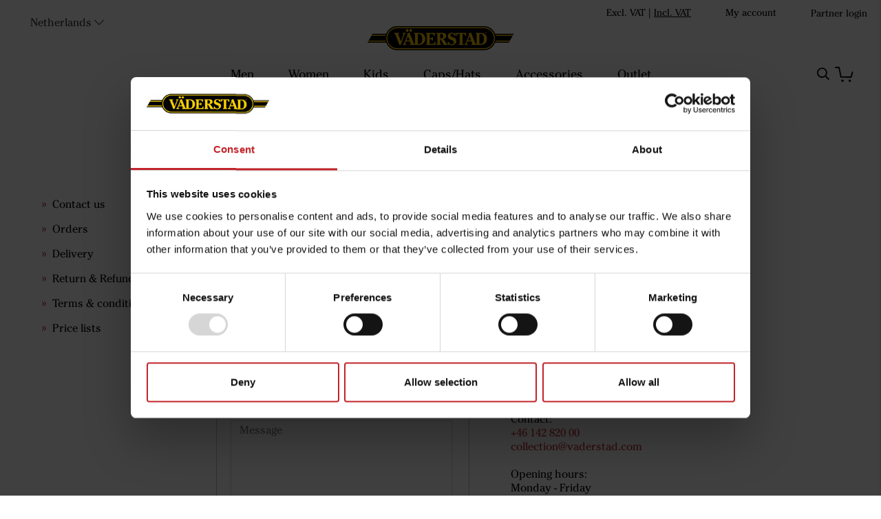

--- FILE ---
content_type: text/html;charset=UTF-8
request_url: https://collection.vaderstad.com/en-nl/contact-us/
body_size: 23839
content:
<!doctype html>
<html lang="en">
	<head>
		<meta charset="utf-8">
		<meta http-equiv="x-ua-compatible" content="ie=edge">
		<meta name="viewport" content="width=device-width, initial-scale=1">
		<meta name="robots" content="index,follow"/>
	<meta name="description" content=""/>
<meta property="og:title" content="Contact us - "/>
<meta property="og:description" content=""/>
<meta property="og:site_name" content=""/>
<meta property="og:type" content="website"/>
<meta property="og:url" content="https://collection.vaderstad.com/en-nl/contact-us/"/>

<meta property="og:image" content="https://media.viskan.com/v2/vaderstadprod/normal/Header-Info-contact-2021-juni.jpg"/>
		<meta property="og:image" content="https://media.viskan.com/v2/vaderstadprod/normal/Header-Info-contact-2021-juni.jpg"/>
		<title>Contact us - </title>
<link rel="canonical" href="https://collection.vaderstad.com/en-nl/contact-us/"/>

<link rel="alternate" hreflang="en-au" href="https://collection.vaderstad.com/en-au/contact-us/"/>
		<link rel="alternate" hreflang="en-at" href="https://collection.vaderstad.com/en-at/contact-us/"/>
		<link rel="alternate" hreflang="en-by" href="https://collection.vaderstad.com/en-by/contact-us/"/>
		<link rel="alternate" hreflang="en-be" href="https://collection.vaderstad.com/en-be/contact-us/"/>
		<link rel="alternate" hreflang="en-bg" href="https://collection.vaderstad.com/en-bg/contact-us/"/>
		<link rel="alternate" hreflang="en-ca" href="https://collection.vaderstad.com/en-ca/contact-us/"/>
		<link rel="alternate" hreflang="en-cl" href="https://collection.vaderstad.com/en-cl/contact-us/"/>
		<link rel="alternate" hreflang="en-hr" href="https://collection.vaderstad.com/en-hr/contact-us/"/>
		<link rel="alternate" hreflang="en-cz" href="https://collection.vaderstad.com/en-cz/contact-us/"/>
		<link rel="alternate" hreflang="en-dk" href="https://collection.vaderstad.com/en-dk/contact-us/"/>
		<link rel="alternate" hreflang="en-ee" href="https://collection.vaderstad.com/en-ee/contact-us/"/>
		<link rel="alternate" hreflang="en-fi" href="https://collection.vaderstad.com/en-fi/contact-us/"/>
		<link rel="alternate" hreflang="en-fr" href="https://collection.vaderstad.com/en-fr/contact-us/"/>
		<link rel="alternate" hreflang="en-de" href="https://collection.vaderstad.com/en-de/contact-us/"/>
		<link rel="alternate" hreflang="en-hu" href="https://collection.vaderstad.com/en-hu/contact-us/"/>
		<link rel="alternate" hreflang="en-ie" href="https://collection.vaderstad.com/en-ie/contact-us/"/>
		<link rel="alternate" hreflang="en-it" href="https://collection.vaderstad.com/en-it/contact-us/"/>
		<link rel="alternate" hreflang="en-kz" href="https://collection.vaderstad.com/en-kz/contact-us/"/>
		<link rel="alternate" hreflang="en-lv" href="https://collection.vaderstad.com/en-lv/contact-us/"/>
		<link rel="alternate" hreflang="en-lt" href="https://collection.vaderstad.com/en-lt/contact-us/"/>
		<link rel="alternate" hreflang="en-md" href="https://collection.vaderstad.com/en-md/contact-us/"/>
		<link rel="alternate" hreflang="en-nl" href="https://collection.vaderstad.com/en-nl/contact-us/"/>
		<link rel="alternate" hreflang="en-nz" href="https://collection.vaderstad.com/en-nz/contact-us/"/>
		<link rel="alternate" hreflang="en-no" href="https://collection.vaderstad.com/en-no/contact-us/"/>
		<link rel="alternate" hreflang="en-pl" href="https://collection.vaderstad.com/en-pl/contact-us/"/>
		<link rel="alternate" hreflang="en-ro" href="https://collection.vaderstad.com/en-ro/contact-us/"/>
		<link rel="alternate" hreflang="en-rs" href="https://collection.vaderstad.com/en-rs/contact-us/"/>
		<link rel="alternate" hreflang="en-sk" href="https://collection.vaderstad.com/en-sk/contact-us/"/>
		<link rel="alternate" hreflang="en-si" href="https://collection.vaderstad.com/en-si/contact-us/"/>
		<link rel="alternate" hreflang="en-es" href="https://collection.vaderstad.com/en-es/contact-us/"/>
		<link rel="alternate" hreflang="sv-se" href="https://collection.vaderstad.com/sv-se/kontakta-oss/"/>
		<link rel="alternate" hreflang="en-ch" href="https://collection.vaderstad.com/en-ch/contact-us/"/>
		<link rel="alternate" hreflang="en-ua" href="https://collection.vaderstad.com/en-ua/contact-us/"/>
		<link rel="alternate" hreflang="en-gb" href="https://collection.vaderstad.com/en-gb/contact-us/"/>
		<link rel="alternate" href="https://collection.vaderstad.com/" hreflang="x-default"/>
<link rel="icon" href="https://media.viskan.com/v2/vaderstadprod/original/favicon.svg"/>
		<link rel="mask-icon" href="https://media.viskan.com/v2/vaderstadprod/original/favicon.svg" color="#ffffff"/>
	<link rel="preload" href="https://cdn.viskan.com/V12/6.8.2/index.js" as="script">


<link rel="preload" href="/build/chunks/runtime~main-a44cae9fec25caa1cfba.js" as="script">

<link rel="preload" href="/build/chunks/6c9a6d284a3bfcde824b.js" as="script">

<link rel="preload" href="/build/chunks/c7a7ef63deec025cb29d.js" as="script">

<link rel="preload" href="/build/chunks/65a36c6d0459fd6eb9f8.js" as="script">

<link rel="preload" href="/build/chunks/f116a7d9d12fc4b9b7ca.js" as="script">

<link rel="preload" href="/build/chunks/6cc9c0322de6fea2741e.js" as="script">

<link rel="preload" href="/build/chunks/6261ba13a3904de1cb59.js" as="script">

<link rel="preload" href="/build/chunks/80f435a0970d0423cb5a.js" as="script">

<link rel="preload" href="/build/chunks/9e6d79b8213606b4908c.js" as="script">

<link rel="preload" href="/build/chunks/f92998befd41eb8acbcf.js" as="script">

<link rel="preload" href="/build/chunks/73869ae8590fab045b61.js" as="script">

<link rel="preload" href="/build/chunks/a03015499c3bdebc99e1.js" as="script">

<link rel="preload" href="/build/chunks/897ffb009fa56f276612.js" as="script">

<link rel="preload" href="/build/chunks/f34b9a3f4c25279d60e2.js" as="script">

<link rel="preload" href="/build/chunks/ad6a798451ab377c3b22.js" as="script">

<link rel="preload" href="/build/chunks/6f5a757cd093697b56d9.js" as="script">



<link rel="preload" href="/build/chunks/main-eb2ca0d2fa0fcdcc904a.css" as="style">


<link rel="preload" href="/customer.css" as="style">

<link rel="preload" href="https://cdn.viskan.com/font-awesome/releases/v5.15.1/webfonts/fa-light-300.woff2" as="font" type="font/woff2" crossorigin="anonymous">
	<link rel="preload" href="https://cdn.viskan.com/font-awesome/releases/v5.15.1/webfonts/fa-regular-400.woff2" as="font" type="font/woff2" crossorigin="anonymous">
	<link rel="preload" href="https://cdn.viskan.com/font-awesome/releases/v5.15.1/webfonts/fa-brands-400.woff2" as="font" type="font/woff2" crossorigin="anonymous">
	<link rel="preload" href="https://cdn.viskan.com/font-awesome/releases/v5.15.1/webfonts/fa-solid-900.woff2" as="font" type="font/woff2" crossorigin="anonymous">
<link rel="preconnect" href="https://media.viskan.com">
</head>
	<body>
		<div class="Breakpoint-value"></div>
		<div id="Streamline">
			<script>
				//<![CDATA[
					window._streamline = window._streamline || {};
					window._streamline.siteContext = 

{
	"aggregateAttribute1Group": false,
	"aggregateAttribute2Group": false,
	"aggregateAttribute3Group": false,
	"articleUrlPrefix": "article",
	"club_id": "0",
	
	"cmsSettings": {
		"tags": { "article": "cms-article", "articleQuickBuy": "cms-article-quick-buy", "computedStyles": "cms-computed-styles", "css": "custom-css", "defaultTree": "estore", "footer": "cms-footer", "header": "cms-header", "styles": "cms-styles", "presetStyles": "cms-preset-styles", "computedPresetStyles": "cms-computed-preset-styles", "componentPresets": "cms-component-presets" }
	},
	"environment": "Production",
	"mediaConfig": {
		"mediaPath": "",
		"mediaServiceBaseURL": "https://media.viskan.com/v2/vaderstadprod",
		"scalings": {"normal":{"fitIn":true,"height":1280,"name":"normal","width":1280},"thumbnail":{"fitIn":true,"height":200,"name":"thumbnail","width":200},"original":{"fitIn":true,"height":2500,"name":"original","width":2500},"large":{"name":"large","width":2048,"height":2048},"list":{"fitIn":true,"height":650,"name":"list","width":650}}
	},
	"dataCollector": {
		"endpoint": "",
		"instanceAlias": ""
	},
	"companyName": "",
	"customer": {
		"isBusinessAllowed": false,
		"isPersonAllowed": true
	},
	"country_code": "NL",
	"countries": [{
			"id": 39,
			"iso": "AU",
			"language": "en",
			"languageId": 3,
			"name": "Australia",
			"shopable": true,
			"selectable": true,
			"handledAs": ""
		},{
			"id": 10,
			"iso": "AT",
			"language": "en",
			"languageId": 3,
			"name": "Austria",
			"shopable": true,
			"selectable": true,
			"handledAs": ""
		},{
			"id": 47,
			"iso": "BY",
			"language": "en",
			"languageId": 3,
			"name": "Belarus",
			"shopable": true,
			"selectable": true,
			"handledAs": ""
		},{
			"id": 11,
			"iso": "BE",
			"language": "en",
			"languageId": 3,
			"name": "Belgium",
			"shopable": true,
			"selectable": true,
			"handledAs": ""
		},{
			"id": 12,
			"iso": "BG",
			"language": "en",
			"languageId": 3,
			"name": "Bulgaria",
			"shopable": true,
			"selectable": true,
			"handledAs": ""
		},{
			"id": 2,
			"iso": "CA",
			"language": "en",
			"languageId": 3,
			"name": "Canada",
			"shopable": true,
			"selectable": true,
			"handledAs": ""
		},{
			"id": 46,
			"iso": "CL",
			"language": "en",
			"languageId": 3,
			"name": "Chile",
			"shopable": true,
			"selectable": true,
			"handledAs": ""
		},{
			"id": 13,
			"iso": "HR",
			"language": "en",
			"languageId": 3,
			"name": "Croatia",
			"shopable": true,
			"selectable": true,
			"handledAs": ""
		},{
			"id": 14,
			"iso": "CZ",
			"language": "en",
			"languageId": 3,
			"name": "Czech Republic",
			"shopable": true,
			"selectable": true,
			"handledAs": ""
		},{
			"id": 16,
			"iso": "DK",
			"language": "en",
			"languageId": 3,
			"name": "Denmark",
			"shopable": true,
			"selectable": true,
			"handledAs": ""
		},{
			"id": 17,
			"iso": "EE",
			"language": "en",
			"languageId": 3,
			"name": "Estonia",
			"shopable": true,
			"selectable": true,
			"handledAs": ""
		},{
			"id": 18,
			"iso": "FI",
			"language": "en",
			"languageId": 3,
			"name": "Finland",
			"shopable": true,
			"selectable": true,
			"handledAs": ""
		},{
			"id": 19,
			"iso": "FR",
			"language": "en",
			"languageId": 3,
			"name": "France",
			"shopable": true,
			"selectable": true,
			"handledAs": ""
		},{
			"id": 3,
			"iso": "DE",
			"language": "en",
			"languageId": 3,
			"name": "Germany",
			"shopable": true,
			"selectable": true,
			"handledAs": ""
		},{
			"id": 20,
			"iso": "HU",
			"language": "en",
			"languageId": 3,
			"name": "Hungary",
			"shopable": true,
			"selectable": true,
			"handledAs": ""
		},{
			"id": 22,
			"iso": "IE",
			"language": "en",
			"languageId": 3,
			"name": "Ireland",
			"shopable": true,
			"selectable": true,
			"handledAs": ""
		},{
			"id": 23,
			"iso": "IT",
			"language": "en",
			"languageId": 3,
			"name": "Italy",
			"shopable": true,
			"selectable": true,
			"handledAs": ""
		},{
			"id": 40,
			"iso": "KZ",
			"language": "en",
			"languageId": 3,
			"name": "Kazakhstan",
			"shopable": true,
			"selectable": true,
			"handledAs": ""
		},{
			"id": 24,
			"iso": "LV",
			"language": "en",
			"languageId": 3,
			"name": "Latvia",
			"shopable": true,
			"selectable": true,
			"handledAs": ""
		},{
			"id": 25,
			"iso": "LT",
			"language": "en",
			"languageId": 3,
			"name": "Lithuania",
			"shopable": true,
			"selectable": true,
			"handledAs": ""
		},{
			"id": 42,
			"iso": "MD",
			"language": "en",
			"languageId": 3,
			"name": "Moldova",
			"shopable": true,
			"selectable": true,
			"handledAs": ""
		},{
			"id": 26,
			"iso": "NL",
			"language": "en",
			"languageId": 3,
			"name": "Netherlands",
			"shopable": true,
			"selectable": true,
			"handledAs": ""
		},{
			"id": 27,
			"iso": "NZ",
			"language": "en",
			"languageId": 3,
			"name": "New Zealand",
			"shopable": true,
			"selectable": true,
			"handledAs": ""
		},{
			"id": 28,
			"iso": "NO",
			"language": "en",
			"languageId": 3,
			"name": "Norway",
			"shopable": true,
			"selectable": true,
			"handledAs": ""
		},{
			"id": 29,
			"iso": "PL",
			"language": "en",
			"languageId": 3,
			"name": "Poland",
			"shopable": true,
			"selectable": true,
			"handledAs": ""
		},{
			"id": 30,
			"iso": "RO",
			"language": "en",
			"languageId": 3,
			"name": "Romania",
			"shopable": true,
			"selectable": true,
			"handledAs": ""
		},{
			"id": 41,
			"iso": "RS",
			"language": "en",
			"languageId": 3,
			"name": "Serbia",
			"shopable": true,
			"selectable": true,
			"handledAs": ""
		},{
			"id": 31,
			"iso": "SK",
			"language": "en",
			"languageId": 3,
			"name": "Slovakia",
			"shopable": true,
			"selectable": true,
			"handledAs": ""
		},{
			"id": 32,
			"iso": "SI",
			"language": "en",
			"languageId": 3,
			"name": "Slovenia",
			"shopable": true,
			"selectable": true,
			"handledAs": ""
		},{
			"id": 33,
			"iso": "ES",
			"language": "en",
			"languageId": 3,
			"name": "Spain",
			"shopable": true,
			"selectable": true,
			"handledAs": ""
		},{
			"id": 0,
			"iso": "SE",
			"language": "sv",
			"languageId": 1,
			"name": "Sverige",
			"shopable": true,
			"selectable": true,
			"handledAs": ""
		},{
			"id": 34,
			"iso": "CH",
			"language": "en",
			"languageId": 3,
			"name": "Switzerland",
			"shopable": true,
			"selectable": true,
			"handledAs": ""
		},{
			"id": 36,
			"iso": "UA",
			"language": "en",
			"languageId": 3,
			"name": "Ukraine",
			"shopable": true,
			"selectable": true,
			"handledAs": ""
		},{
			"id": 1,
			"iso": "GB",
			"language": "en",
			"languageId": 3,
			"name": "United Kingdom",
			"shopable": true,
			"selectable": true,
			"handledAs": ""
		}],
	
	"country_id": 26,
	"countryShopable": true,
	"countrySelectable": true,
	"countryHandledAs": "",
	"currency_code": "EUR",
	"currency_id": "1",
	
	"defaultLanguageId": 1,
	"lang_code_web": "en",
	"lang_id": 3,
	"loadCategoryOnArticle": false,
	"locale": "en-NL",
	"localePickerPath": "/locale/",
	"reCAPTCHASiteKey": "6LdHqBEUAAAAALG-INwaSDHoIS6Vlsxc7sHK-BvA",
	"searchUrlPrefix": "/search",
	"selectedPurchaseCountry": {
			"id": 26,
			"iso": "NL",
			"language": "en",
			"languageId": 3,
			"name": "Netherlands",
			"shopable": true,
			"selectable": true,
			"handledAs": ""
		},
	"settings": {
		"addArticleFilterToUrl": false,
		"daysAsBrandNew": 30,
		"excludeOutOfStockListArticles": true,
		"articleStoreEnabled": false,
		"checkMediaEnabled": true,
		"ingridShippingAssistantEnabled": false,
		"ingridShippingAssistantEnabled_country": false,
		"klarnaShippingAssistantEnabled": false,
		"klarnaShippingAssistantEnabled_country": false,
		"klarnaSeparateShippingAddressEnabled": false,
		"remarketing": false,
		"useArticleQuickBuyLayout": false,
		"receiptUrlPath": "receipt",
		"termsUrlPath": "terms-and-conditions",
		"checkoutUrl": "checkout",
		"hideZeroPrice": false,
		"showLowestPrice": false,
		"articleListWithPrentypes": false,
		"isSizeMatchRequired": false,
		"useFallbackImageForSize": false,
		"isAttr3MatchRequired": false,
		"receiptLayout": "default",
		"noPreselectAttribute1": false,
		"noPreselectAttribute2": false,
		"noPreselectAttribute3": false
	},
	"thirdParty": {
		"googleAnalyticsId": "",
		"googleTagManagerId": "GTM-NNQZBJ5",
		"googleAnalyticsUa":true,
		"googleAnalytics4":false
	},
	"localeMode": "LANGUAGE_AND_COUNTRY_IN_PATH",
	"useLookup": true,
	"sellerId": -1
}
;
					window._streamline.customerOnLoadStatus = 
		{
			"logged_in": false,
			"logged_in_level": 0,
			"person_flg": true
		}
	;
					window.__PRELOADED_STREAMLINE_STATE__ = 

		{
			
			app: {
				category: {
					
							main: {"categoryId":28,"categoryName":"Contact us","content":"[{\"type\":\"CONTAINER_01\",\"props\":{\"animation\":\"none\",\"duration\":2000,\"iterations\":1,\"class\":\"info\",\"hideOnMobile\":true,\"hideOnTablet\":true,\"hideOnDesktop\":false,\"conditionTrigger\":\"NONE\",\"conditionVariable\":\"NONE\",\"conditionOperator\":\"TRUE\",\"conditionValue\":\"\",\"conditionAction\":\"SHOW\",\"componentName\":\"Container Mobile\",\"styleClasses\":{\"Container\":\"SimpleStyles-16191644825754904-Container\"},\"simpleStylesObject\":{\"SimpleStyles-16191644825754904-Container\":{\"marginTop\":\"70px !important\",\"marginBottom\":\"70px !important\"}},\"simpleStylesString\":\".SimpleStyles-16191644825754904-Container {\\n  margin-top: 70px !important;\\n  margin-bottom: 70px !important;\\n}\"},\"children\":[{\"type\":\"GRID_01\",\"props\":{\"gutter\":true,\"equalHeight\":false,\"vertical\":\"top\",\"horizontal\":\"left\",\"class\":\"\",\"componentName\":\"Grid\"},\"children\":[{\"type\":\"CELL_01\",\"props\":{\"lg-size\":\"3of12\",\"md-size\":\"full\",\"size\":\"full\",\"u-lg-flexOrder\":\"None\",\"u-md-flexOrder\":\"None\",\"u-sm-flexOrder\":\"None\",\"class\":\"\",\"animation\":\"none\",\"duration\":2000,\"iterations\":1,\"componentName\":\"Menu\"},\"children\":[{\"type\":\"CONTAINER_01\",\"props\":{\"animation\":\"none\",\"duration\":2000,\"iterations\":1,\"class\":\"\",\"hideOnMobile\":true,\"hideOnTablet\":true,\"hideOnDesktop\":false,\"conditionTrigger\":\"NONE\",\"conditionVariable\":\"NONE\",\"conditionOperator\":\"TRUE\",\"conditionValue\":\"\",\"conditionAction\":\"SHOW\",\"componentName\":\"Container Mobile\",\"styleClasses\":{\"Container\":\"SimpleStyles-16214229327615220-Container\"},\"simpleStylesObject\":{\"SimpleStyles-16214229327615220-Container\":{\"paddingLeft\":\"40px !important\",\"paddingRight\":\"40px !important\",\"borderStyle\":\"none !important\",\"borderColor\":\"#bebebe !important\",\"borderTopWidth\":\"0px !important\",\"borderBottomWidth\":\"0px !important\",\"borderLeftWidth\":\"0px !important\",\"borderRightWidth\":\"1px !important\",\"paddingTop\":\"72px !important\",\"minWidth\":\"250px !important\"}},\"simpleStylesString\":\".SimpleStyles-16214229327615220-Container {\\n  padding-left: 40px !important;\\n  padding-right: 40px !important;\\n  border-style: none !important;\\n  border-color: #bebebe !important;\\n  border-top-width: 0px !important;\\n  border-bottom-width: 0px !important;\\n  border-left-width: 0px !important;\\n  border-right-width: 1px !important;\\n  padding-top: 72px !important;\\n  min-width: 250px !important;\\n}\"},\"children\":[{\"type\":\"SUB_MENU\",\"props\":{\"url\":\"info/\",\"iconClosed\":\"{\\\"prefix\\\":\\\"fas\\\",\\\"x\\\":{\\\"categories\\\":[\\\"fall\\\",\\\"nature\\\",\\\"nut\\\",\\\"oak\\\",\\\"seasonal\\\",\\\"seed\\\",\\\"squirrel\\\",\\\"tree\\\"],\\\"label\\\":\\\"Acorn\\\",\\\"name\\\":\\\"acorn\\\",\\\"styles\\\":[\\\"solid\\\",\\\"regular\\\",\\\"light\\\",\\\"duotone\\\"],\\\"unicode\\\":\\\"f6ae\\\"}}\",\"iconOpen\":\"{\\\"prefix\\\":\\\"far\\\",\\\"x\\\":{\\\"categories\\\":[\\\"fall\\\",\\\"nature\\\",\\\"nut\\\",\\\"oak\\\",\\\"seasonal\\\",\\\"seed\\\",\\\"squirrel\\\",\\\"tree\\\"],\\\"label\\\":\\\"Acorn\\\",\\\"name\\\":\\\"acorn\\\",\\\"styles\\\":[\\\"solid\\\",\\\"regular\\\",\\\"light\\\",\\\"duotone\\\"],\\\"unicode\\\":\\\"f6ae\\\"}}\",\"iconSize\":\"1em\",\"displayIconBeforeTitle\":false,\"showHiddenCategories\":false,\"onlyCurrentChildren\":false,\"includeParent\":false,\"closeOthers\":false,\"linkTitle\":false,\"renderParentLink\":false,\"parentLinkPrefix\":\"All \",\"levels\":9,\"class\":\"dot-submenu\",\"componentName\":\"Sub menu\",\"styleClasses\":{\"Sub_Menu\":\"Preset-Primary-Text Preset-Primary-Font-Family Preset-Primary-Color\",\"Node_Title\":\"Preset-Heading3 Preset-Heading-Font-Family\",\"Node_Link\":\"Preset-Primary-Text Preset-Primary-Font-Family SimpleStyles-16214229327623892-Node_Link\",\"Node_Content\":\"SimpleStyles-16214229327623892-Node_Content\"},\"simpleStylesObject\":{\"SimpleStyles-16214229327623892-Node_Link\":{\"color\":\"#000000 !important\"},\"SimpleStyles-16214229327623892-Node_Content\":{\"borderStyle\":\"none !important\"}},\"simpleStylesString\":\".SimpleStyles-16214229327623892-Node_Link {\\n  color: #000000 !important;\\n}\\n.SimpleStyles-16214229327623892-Node_Content {\\n  border-style: none !important;\\n}\"},\"children\":[],\"id\":16214229327623892}],\"id\":16214229327615220,\"copyTime\":\"19 May 13:14:24\"}],\"id\":16191644825765864},{\"type\":\"CELL_01\",\"props\":{\"lg-size\":\"4of12\",\"md-size\":\"full\",\"size\":\"full\",\"u-lg-flexOrder\":\"None\",\"u-md-flexOrder\":\"None\",\"u-sm-flexOrder\":\"None\",\"class\":\"\",\"animation\":\"none\",\"duration\":2000,\"iterations\":1,\"componentName\":\"Form\"},\"children\":[{\"type\":\"MEDIA_01\",\"props\":{\"path\":{\"image\":{\"description\":\"Header-Info-contact-2021-juni.jpg\",\"filename\":\"Header-Info-contact-2021-juni.jpg\",\"height\":190,\"mediaId\":1025,\"uploadedAt\":\"2021-06-10T09:08:55.417Z\",\"width\":610},\"scale\":\"original\",\"width\":610,\"height\":190},\"alt\":\"\",\"url\":\"\",\"target\":false,\"componentName\":\"Image\",\"styleClasses\":{\"Link\":\"Preset-Media-Link\",\"Media\":\"SimpleStyles-16203771689415798-Media\"},\"simpleStylesObject\":{\"SimpleStyles-16203771689415798-Media\":{\"marginBottom\":\"40px !important\"}},\"simpleStylesString\":\".SimpleStyles-16203771689415798-Media {\\n  margin-bottom: 40px !important;\\n}\"},\"children\":[],\"id\":16203771689415798,\"copyTime\":\"7 May 10:43:09\"},{\"type\":\"CONTAINER_01\",\"props\":{\"animation\":\"none\",\"duration\":2000,\"iterations\":1,\"class\":\"\",\"hideOnMobile\":true,\"hideOnTablet\":true,\"hideOnDesktop\":true,\"conditionTrigger\":\"NONE\",\"conditionVariable\":\"NONE\",\"conditionOperator\":\"TRUE\",\"conditionValue\":\"\",\"conditionAction\":\"SHOW\",\"componentName\":\"Container\",\"styleClasses\":{\"Container\":\"SimpleStyles-16191645213888052-Container\"},\"simpleStylesObject\":{\"SimpleStyles-16191645213888052-Container\":{\"paddingTop\":\"48px !important\",\"marginLeft\":\"auto !important\",\"marginRight\":\"auto !important\",\"borderStyle\":\"solid !important\",\"borderColor\":\"#bebebe !important\",\"borderTopWidth\":\"0px !important\",\"borderBottomWidth\":\"1px !important\",\"borderLeftWidth\":\"0px !important\",\"borderRightWidth\":\"0px !important\",\"paddingLeft\":\"10% !important\",\"paddingRight\":\"10% !important\",\"paddingBottom\":\"32px !important\"}},\"simpleStylesString\":\".SimpleStyles-16191645213888052-Container {\\n  padding-top: 48px !important;\\n  margin-left: auto !important;\\n  margin-right: auto !important;\\n  border-style: solid !important;\\n  border-color: #bebebe !important;\\n  border-top-width: 0px !important;\\n  border-bottom-width: 1px !important;\\n  border-left-width: 0px !important;\\n  border-right-width: 0px !important;\\n  padding-left: 10% !important;\\n  padding-right: 10% !important;\\n  padding-bottom: 32px !important;\\n}\"},\"children\":[{\"type\":\"TEXT\",\"props\":{\"content\":\"\u003Ch1 class\u003D\\\"Preset-Heading1 Preset-Heading-Font-Family Preset-Heading-Color \\\"\u003EContact us\u003C/h1\u003E\",\"componentName\":\"Text\",\"styleClasses\":{\"Text\":\"\"}},\"children\":[],\"id\":1619164482576220},{\"type\":\"CONTAINER_01\",\"props\":{\"animation\":\"none\",\"duration\":2000,\"iterations\":1,\"class\":\"\",\"hideOnMobile\":true,\"hideOnTablet\":true,\"hideOnDesktop\":true,\"conditionTrigger\":\"NONE\",\"conditionVariable\":\"NONE\",\"conditionOperator\":\"TRUE\",\"conditionValue\":\"\",\"conditionAction\":\"SHOW\",\"componentName\":\"Container\",\"styleClasses\":{\"Container\":\"SimpleStyles-16191644825761412-Container\"},\"simpleStylesObject\":{\"SimpleStyles-16191644825761412-Container\":{\"marginTop\":\"32px !important\"}},\"simpleStylesString\":\".SimpleStyles-16191644825761412-Container {\\n  margin-top: 32px !important;\\n}\"},\"children\":[{\"type\":\"MESSAGE_FORM_FIELD\",\"props\":{\"name\":\"\",\"label\":\"\",\"placeholder\":\"Name\",\"type\":\"text\",\"hint\":\"\",\"required\":true,\"value\":\"\",\"componentName\":\"Message Form Field\",\"styleClasses\":{\"Wrapper\":\"\"},\"validation\":\"alpha\"},\"children\":[],\"id\":1619164482576565},{\"type\":\"MESSAGE_FORM_FIELD\",\"props\":{\"name\":\"\",\"label\":\"\",\"placeholder\":\"Email\",\"type\":\"text\",\"hint\":\"\",\"required\":true,\"value\":\"\",\"componentName\":\"Message Form Field\",\"styleClasses\":{\"Wrapper\":\"\"},\"validation\":\"email\"},\"children\":[],\"id\":16191644825767172},{\"type\":\"MESSAGE_FORM_FIELD\",\"props\":{\"name\":\"\",\"label\":\"\",\"placeholder\":\"Message\",\"type\":\"textarea\",\"hint\":\"\",\"required\":true,\"value\":\"\",\"componentName\":\"Message Form Field\",\"styleClasses\":{\"Wrapper\":\"\"},\"textAreaMaxLength\":2000},\"children\":[],\"id\":16191644825761016},{\"type\":\"BUTTON_01\",\"props\":{\"buttonUrl\":\"\",\"buttonText\":\"Send\",\"target\":false,\"tabIdentifier\":\"\",\"icon\":false,\"iconLayout\":\"right\",\"iconColor\":\"#808080\",\"iconSize\":\"1em\",\"componentName\":\"Button\",\"styleClasses\":{\"Button\":\"Preset-Button Preset-Primary-Button Preset-Primary-Font-Family Preset-Primary-Color SimpleStyles-16191644825763938-Button\"},\"simpleStylesObject\":{\"SimpleStyles-16191644825763938-Button\":{\"width\":\"100% !important\",\"textAlign\":\"center !important\",\"background\":\"#000000 !important\"}},\"simpleStylesString\":\".SimpleStyles-16191644825763938-Button {\\n  width: 100% !important;\\n  text-align: center !important;\\n  background: #000000 !important;\\n}\"},\"children\":[],\"id\":16191644825763938}],\"id\":16191644825761412}],\"id\":16191645213888052}],\"id\":16191644825768908},{\"type\":\"CELL_01\",\"props\":{\"lg-size\":\"3of12\",\"md-size\":\"full\",\"size\":\"full\",\"u-lg-flexOrder\":\"None\",\"u-md-flexOrder\":\"None\",\"u-sm-flexOrder\":\"None\",\"class\":\"\",\"animation\":\"none\",\"duration\":2000,\"iterations\":1,\"componentName\":\"Cell\"},\"children\":[{\"type\":\"TEXT\",\"props\":{\"content\":\"\u003Cp class\u003D\\\"Preset-Primary-Text Preset-Primary-Font-Family Preset-Primary-Color\\\"\u003EAddress:\u003C/p\u003E\u003Cp class\u003D\\\"Preset-Primary-Text Preset-Primary-Font-Family Preset-Primary-Color\\\"\u003EVäderstad AB\u003Cbr\u003E\u003C/p\u003E\u003Cp class\u003D\\\"Preset-Primary-Text Preset-Primary-Font-Family Preset-Primary-Color\\\"\u003EHogstadvägen 2\u003C/p\u003E\u003Cp class\u003D\\\"Preset-Primary-Text Preset-Primary-Font-Family Preset-Primary-Color\\\"\u003ESE-590 21 Väderstad\u003C/p\u003E\u003Cp class\u003D\\\"Preset-Primary-Text Preset-Primary-Font-Family Preset-Primary-Color\\\"\u003E\u003Cbr\u003E\u003C/p\u003E\u003Cp class\u003D\\\"Preset-Primary-Text Preset-Primary-Font-Family Preset-Primary-Color\\\"\u003E\u003Cspan\u003EContact:\u003C/span\u003E\u003C/p\u003E\u003Cp class\u003D\\\"Preset-Primary-Text Preset-Primary-Font-Family\\\"\u003E+46 142 820 \u003Cspan id\u003D\\\"selectionBoundary_1621846391788_8076186677044832\\\" class\u003D\\\"rangySelectionBoundary\\\" style\u003D\\\"line-height: 0; display: none;\\\"\u003E﻿\u003C/span\u003E00\u003C/p\u003E\u003Cp class\u003D\\\"Preset-Primary-Text Preset-Primary-Font-Family\\\"\u003Ecollection@vaderstad.com\u003C/p\u003E\u003Cp class\u003D\\\"Preset-Primary-Text Preset-Primary-Font-Family Preset-Primary-Color\\\"\u003E\u003Cbr\u003E\u003C/p\u003E\u003Cp class\u003D\\\"Preset-Primary-Text Preset-Primary-Font-Family Preset-Primary-Color\\\"\u003E\u003Cspan\u003EOpening hours:\u003C/span\u003E\u003Cbr\u003EMon - Fri, 8am - 4pm CET\u003C/p\u003E\",\"componentName\":\"Text\",\"styleClasses\":{\"Text\":\"SimpleStyles-16191644825763800-Text\"},\"simpleStylesObject\":{\"SimpleStyles-16191644825763800-Text\":{\"color\":\"#C2232A !important\",\"marginTop\":\"40px !important\",\"marginLeft\":\"auto !important\",\"marginRight\":\"auto !important\",\"width\":\"80% !important\"}},\"simpleStylesString\":\".SimpleStyles-16191644825763800-Text {\\n  color: #C2232A !important;\\n  margin-top: 40px !important;\\n  margin-left: auto !important;\\n  margin-right: auto !important;\\n  width: 80% !important;\\n}\"},\"children\":[],\"id\":16191644825763800}],\"id\":16191644825765478}],\"id\":16191644825763328}],\"id\":16191644825754904,\"copyTime\":\"23 Apr 09:54:26\"},{\"type\":\"CONTAINER_01\",\"props\":{\"animation\":\"none\",\"duration\":2000,\"iterations\":1,\"class\":\"info\",\"hideOnMobile\":false,\"hideOnTablet\":false,\"hideOnDesktop\":true,\"conditionTrigger\":\"NONE\",\"conditionVariable\":\"NONE\",\"conditionOperator\":\"TRUE\",\"conditionValue\":\"\",\"conditionAction\":\"SHOW\",\"componentName\":\"Container Desktop\",\"styleClasses\":{\"Container\":\"Preset-Container-Max-Width Preset-Container-Margin Preset-Container-Padding SimpleStyles-16191628423364244-Container\"},\"simpleStylesObject\":{\"SimpleStyles-16191628423364244-Container\":{\"marginTop\":\"70px !important\"}},\"simpleStylesString\":\".SimpleStyles-16191628423364244-Container {\\n  margin-top: 70px !important;\\n}\"},\"children\":[{\"type\":\"GRID_01\",\"props\":{\"gutter\":true,\"equalHeight\":false,\"vertical\":\"top\",\"horizontal\":\"left\",\"class\":\"\",\"componentName\":\"Grid\"},\"children\":[{\"type\":\"CELL_01\",\"props\":{\"lg-size\":\"3of12\",\"md-size\":\"full\",\"size\":\"full\",\"u-lg-flexOrder\":\"None\",\"u-md-flexOrder\":\"None\",\"u-sm-flexOrder\":\"None\",\"class\":\"\",\"animation\":\"none\",\"duration\":2000,\"iterations\":1,\"componentName\":\"Menu\"},\"children\":[{\"type\":\"CONTAINER_01\",\"props\":{\"animation\":\"none\",\"duration\":2000,\"iterations\":1,\"class\":\"\",\"hideOnMobile\":false,\"hideOnTablet\":false,\"hideOnDesktop\":true,\"conditionTrigger\":\"NONE\",\"conditionVariable\":\"NONE\",\"conditionOperator\":\"TRUE\",\"conditionValue\":\"\",\"conditionAction\":\"SHOW\",\"componentName\":\"Container Desktop\",\"styleClasses\":{\"Container\":\"SimpleStyles-1621422918688351-Container\"},\"simpleStylesObject\":{\"SimpleStyles-1621422918688351-Container\":{\"paddingLeft\":\"40px !important\",\"minHeight\":\"600px !important\",\"paddingRight\":\"40px !important\",\"borderStyle\":\"solid !important\",\"borderColor\":\"#bebebe !important\",\"borderTopWidth\":\"0px !important\",\"borderBottomWidth\":\"0px !important\",\"borderLeftWidth\":\"0px !important\",\"borderRightWidth\":\"1px !important\",\"paddingTop\":\"72px !important\",\"minWidth\":\"250px !important\"}},\"simpleStylesString\":\".SimpleStyles-1621422918688351-Container {\\n  padding-left: 40px !important;\\n  min-height: 600px !important;\\n  padding-right: 40px !important;\\n  border-style: solid !important;\\n  border-color: #bebebe !important;\\n  border-top-width: 0px !important;\\n  border-bottom-width: 0px !important;\\n  border-left-width: 0px !important;\\n  border-right-width: 1px !important;\\n  padding-top: 72px !important;\\n  min-width: 250px !important;\\n}\"},\"children\":[{\"type\":\"SUB_MENU\",\"props\":{\"url\":\"info/\",\"iconClosed\":\"{\\\"prefix\\\":\\\"fas\\\",\\\"x\\\":{\\\"categories\\\":[\\\"fall\\\",\\\"nature\\\",\\\"nut\\\",\\\"oak\\\",\\\"seasonal\\\",\\\"seed\\\",\\\"squirrel\\\",\\\"tree\\\"],\\\"label\\\":\\\"Acorn\\\",\\\"name\\\":\\\"acorn\\\",\\\"styles\\\":[\\\"solid\\\",\\\"regular\\\",\\\"light\\\",\\\"duotone\\\"],\\\"unicode\\\":\\\"f6ae\\\"}}\",\"iconOpen\":\"{\\\"prefix\\\":\\\"far\\\",\\\"x\\\":{\\\"categories\\\":[\\\"fall\\\",\\\"nature\\\",\\\"nut\\\",\\\"oak\\\",\\\"seasonal\\\",\\\"seed\\\",\\\"squirrel\\\",\\\"tree\\\"],\\\"label\\\":\\\"Acorn\\\",\\\"name\\\":\\\"acorn\\\",\\\"styles\\\":[\\\"solid\\\",\\\"regular\\\",\\\"light\\\",\\\"duotone\\\"],\\\"unicode\\\":\\\"f6ae\\\"}}\",\"iconSize\":\"1em\",\"displayIconBeforeTitle\":false,\"showHiddenCategories\":false,\"onlyCurrentChildren\":false,\"includeParent\":false,\"closeOthers\":false,\"linkTitle\":false,\"renderParentLink\":false,\"parentLinkPrefix\":\"All \",\"levels\":\"9\",\"class\":\"dot-submenu\",\"componentName\":\"Sub menu\",\"styleClasses\":{\"Sub_Menu\":\"Preset-Primary-Text Preset-Primary-Font-Family Preset-Primary-Color\",\"Node_Title\":\"Preset-Heading3 Preset-Heading-Font-Family\",\"Node_Link\":\"Preset-Primary-Text Preset-Primary-Font-Family SimpleStyles-1621422918689818-Node_Link\",\"Node_Content\":\"SimpleStyles-1621422918689818-Node_Content\"},\"simpleStylesObject\":{\"SimpleStyles-1621422918689818-Node_Link\":{\"color\":\"#000000 !important\"},\"SimpleStyles-1621422918689818-Node_Content\":{\"borderStyle\":\"none !important\"}},\"simpleStylesString\":\".SimpleStyles-1621422918689818-Node_Link {\\n  color: #000000 !important;\\n}\\n.SimpleStyles-1621422918689818-Node_Content {\\n  border-style: none !important;\\n}\"},\"children\":[],\"id\":1621422918689818}],\"id\":1621422918688351,\"copyTime\":\"19 May 13:14:26\"}],\"id\":16191628423362256},{\"type\":\"CELL_01\",\"props\":{\"lg-size\":\"6of12\",\"md-size\":\"full\",\"size\":\"full\",\"u-lg-flexOrder\":\"None\",\"u-md-flexOrder\":\"None\",\"u-sm-flexOrder\":\"None\",\"class\":\"\",\"animation\":\"none\",\"duration\":2000,\"iterations\":1,\"componentName\":\"Form\"},\"children\":[{\"type\":\"MEDIA_01\",\"props\":{\"path\":{\"image\":{\"description\":\"Header-Info-contact-2021-juni.jpg\",\"filename\":\"Header-Info-contact-2021-juni.jpg\",\"height\":190,\"mediaId\":1025,\"uploadedAt\":\"2021-06-10T09:08:55.417Z\",\"width\":610},\"scale\":\"original\",\"width\":610,\"height\":190},\"alt\":\"\",\"url\":\"\",\"target\":false,\"componentName\":\"Image\",\"styleClasses\":{\"Link\":\"Preset-Media-Link\",\"Media\":\"SimpleStyles-16203770037106504-Media\"},\"simpleStylesObject\":{\"SimpleStyles-16203770037106504-Media\":{\"marginBottom\":\"40px !important\"}},\"simpleStylesString\":\".SimpleStyles-16203770037106504-Media {\\n  margin-bottom: 40px !important;\\n}\"},\"children\":[],\"id\":16203770037106504,\"copyTime\":\"7 May 10:43:09\"},{\"type\":\"GRID_01\",\"props\":{\"gutter\":true,\"equalHeight\":false,\"vertical\":\"top\",\"horizontal\":\"left\",\"class\":\"\",\"componentName\":\"Grid\"},\"children\":[{\"type\":\"CELL_01\",\"props\":{\"lg-size\":\"7of12\",\"md-size\":\"6of12\",\"size\":\"6of12\",\"u-lg-flexOrder\":\"None\",\"u-md-flexOrder\":\"None\",\"u-sm-flexOrder\":\"None\",\"class\":\"\",\"animation\":\"none\",\"duration\":2000,\"iterations\":1,\"componentName\":\"Cell\"},\"children\":[{\"type\":\"CONTAINER_01\",\"props\":{\"animation\":\"none\",\"duration\":2000,\"iterations\":1,\"class\":\"\",\"hideOnMobile\":true,\"hideOnTablet\":true,\"hideOnDesktop\":true,\"conditionTrigger\":\"NONE\",\"conditionVariable\":\"NONE\",\"conditionOperator\":\"TRUE\",\"conditionValue\":\"\",\"conditionAction\":\"SHOW\",\"componentName\":\"Container\",\"styleClasses\":{\"Container\":\"SimpleStyles-16218473795186930-Container\"},\"simpleStylesObject\":{\"SimpleStyles-16218473795186930-Container\":{\"borderStyle\":\"solid !important\",\"borderColor\":\"#bebebe !important\",\"borderTopWidth\":\"0px !important\",\"borderBottomWidth\":\"0px !important\",\"borderLeftWidth\":\"0px !important\",\"borderRightWidth\":\"1px !important\",\"paddingRight\":\"24px !important\",\"height\":\"100% !important\"}},\"simpleStylesString\":\".SimpleStyles-16218473795186930-Container {\\n  border-style: solid !important;\\n  border-color: #bebebe !important;\\n  border-top-width: 0px !important;\\n  border-bottom-width: 0px !important;\\n  border-left-width: 0px !important;\\n  border-right-width: 1px !important;\\n  padding-right: 24px !important;\\n  height: 100% !important;\\n}\"},\"children\":[{\"type\":\"TEXT\",\"props\":{\"content\":\"\u003Ch1 class\u003D\\\"Preset-Heading1 Preset-Heading-Font-Family Preset-Heading-Color \\\"\u003EContact us\u003C/h1\u003E\",\"componentName\":\"Text\",\"styleClasses\":{\"Text\":\"\"}},\"children\":[],\"id\":16191628423367168},{\"type\":\"MESSAGE_FORM\",\"props\":{\"template\":\"FORM_CUSTOMER_MAIL\",\"helpdesk\":false,\"replyToField\":\"\",\"submitName\":\"Send\",\"useRecaptcha\":false,\"feedbackMessageSuccess\":\"Tack för ditt meddelande!\",\"feedbackMessageError\":\"Försök igen.\",\"componentName\":\"Message Form\",\"styleClasses\":{\"Button\":\"Preset-Primary-Button Preset-Primary-Color Preset-Primary-Font-Family Preset-Primary-Text SimpleStyles-16191786992377764-Button\",\"Wrapper\":\"SimpleStyles-16191786992377764-Wrapper\",\"Recaptcha\":\"\",\"Feedback_Message_Success\":\"\",\"Recaptcha_Error_Message\":\"\",\"Feedback_Message_Error\":\"\"},\"simpleStylesObject\":{\"SimpleStyles-16191786992377764-Button\":{\"width\":\"100% !important\",\"background\":\"#000000 !important\"},\"SimpleStyles-16191786992377764-Wrapper\":{\"marginTop\":\"32px !important\"}},\"simpleStylesString\":\".SimpleStyles-16191786992377764-Button {\\n  width: 100% !important;\\n  background: #000000 !important;\\n}\\n.SimpleStyles-16191786992377764-Wrapper {\\n  margin-top: 32px !important;\\n}\"},\"children\":[{\"type\":\"MESSAGE_FORM_FIELD\",\"props\":{\"name\":\"\",\"label\":\"\",\"placeholder\":\"Name\",\"type\":\"text\",\"hint\":\"\",\"required\":true,\"value\":\"\",\"componentName\":\"Message Form Field\",\"styleClasses\":{\"Wrapper\":\"\"},\"validation\":\"alpha\"},\"children\":[],\"id\":16191632807799850},{\"type\":\"MESSAGE_FORM_FIELD\",\"props\":{\"name\":\"\",\"label\":\"\",\"placeholder\":\"Email\",\"type\":\"text\",\"hint\":\"\",\"required\":true,\"value\":\"\",\"componentName\":\"Message Form Field\",\"styleClasses\":{\"Wrapper\":\"\"},\"validation\":\"email\"},\"children\":[],\"id\":16191632750985680},{\"type\":\"MESSAGE_FORM_FIELD\",\"props\":{\"name\":\"\",\"label\":\"\",\"placeholder\":\"Message\",\"type\":\"textarea\",\"hint\":\"\",\"required\":true,\"value\":\"\",\"componentName\":\"Message Form Field\",\"styleClasses\":{\"Wrapper\":\"\"},\"textAreaMaxLength\":2000},\"children\":[],\"id\":16191629457032446}],\"id\":16191786992377764}],\"id\":16218473795186930}],\"id\":16203770560568032},{\"type\":\"CELL_01\",\"props\":{\"lg-size\":\"4of12\",\"md-size\":\"6of12\",\"size\":\"6of12\",\"u-lg-flexOrder\":\"None\",\"u-md-flexOrder\":\"None\",\"u-sm-flexOrder\":\"None\",\"class\":\"\",\"animation\":\"none\",\"duration\":2000,\"iterations\":1,\"componentName\":\"Cell\"},\"children\":[{\"type\":\"TEXT\",\"props\":{\"content\":\"\u003Cp class\u003D\\\"Preset-Primary-Text Preset-Primary-Font-Family Preset-Primary-Color \\\"\u003EAddress:\u003Cbr\u003E\u003C/p\u003E\u003Cp class\u003D\\\"Preset-Primary-Text Preset-Primary-Font-Family Preset-Primary-Color\\\"\u003EVäderstad AB\u003C/p\u003E\u003Cp class\u003D\\\"Preset-Primary-Text Preset-Primary-Font-Family Preset-Primary-Color\\\"\u003EHogstadvägen 2\u003C/p\u003E\u003Cp class\u003D\\\"Preset-Primary-Text Preset-Primary-Font-Family Preset-Primary-Color\\\"\u003ESE-590 21 Väderstad\u003C/p\u003E\u003Cp class\u003D\\\"Preset-Primary-Text Preset-Primary-Font-Family Preset-Primary-Color\\\"\u003E\u003Cbr\u003E\u003C/p\u003E\u003Cp class\u003D\\\"Preset-Primary-Text Preset-Primary-Font-Family Preset-Primary-Color\\\"\u003EContact:\u003C/p\u003E\u003Cp class\u003D\\\"Preset-Primary-Text Preset-Primary-Font-Family\\\"\u003E+46 142 820 00\u003C/p\u003E\u003Cp class\u003D\\\"Preset-Primary-Text Preset-Primary-Font-Family\\\"\u003Ecollection@vaderstad.com\u003C/p\u003E\u003Cp class\u003D\\\"Preset-Primary-Text Preset-Primary-Font-Family Preset-Primary-Color\\\"\u003E\u003Cbr\u003E\u003C/p\u003E\u003Cp class\u003D\\\"Preset-Primary-Text Preset-Primary-Font-Family Preset-Primary-Color\\\"\u003EOpening hours:\u003C/p\u003E\u003Cp class\u003D\\\"Preset-Primary-Text Preset-Primary-Font-Family Preset-Primary-Color\\\"\u003EMonday - Friday\u003C/p\u003E\u003Cp class\u003D\\\"Preset-Primary-Text Preset-Primary-Font-Family Preset-Primary-Color\\\"\u003E8 Am - 4 Pm CET\u003C/p\u003E\u003Cp class\u003D\\\"Preset-Primary-Text Preset-Primary-Font-Family Preset-Primary-Color\\\"\u003E\u003Cbr\u003E\u003C/p\u003E\u003Cp class\u003D\\\"Preset-Primary-Text Preset-Primary-Font-Family Preset-Primary-Color\\\"\u003E\u003Cbr\u003E\u003C/p\u003E\",\"componentName\":\"Text\",\"styleClasses\":{\"Text\":\"SimpleStyles-16203771000902852-Text\"},\"simpleStylesObject\":{\"SimpleStyles-16203771000902852-Text\":{\"color\":\"#C2232A !important\",\"marginLeft\":\"40px !important\",\"marginTop\":\"56px !important\"}},\"simpleStylesString\":\".SimpleStyles-16203771000902852-Text {\\n  color: #C2232A !important;\\n  margin-left: 40px !important;\\n  margin-top: 56px !important;\\n}\"},\"children\":[],\"id\":16203771000902852,\"copyTime\":\"7 May 10:43:58\"}],\"id\":1620377056056175}],\"id\":1620377056056448}],\"id\":16191628423366632}],\"id\":16191628423364124}],\"id\":16191628423364244,\"copyTime\":\"23 Apr 09:26:17\"}]","linkFriendlyName":"contact-us/","metaDescription":"","noIndex":false,"sortByField":"art_no","sortDescending":false,"title":""},
						

					article: {"categoryId":4,"categoryName":"article","content":"[{\"type\":\"CONTAINER_01\",\"props\":{\"animation\":\"none\",\"duration\":2000,\"iterations\":1,\"class\":\"\",\"hideOnMobile\":false,\"hideOnTablet\":true,\"hideOnDesktop\":true,\"conditionTrigger\":\"NONE\",\"conditionVariable\":\"NONE\",\"conditionOperator\":\"TRUE\",\"conditionValue\":\"\",\"conditionAction\":\"SHOW\",\"componentName\":\"Container Breadcrumbs\",\"styleClasses\":{\"Container\":\"Preset-Secondary-Background-Color SimpleStyles-16172602860529168-Container\"},\"simpleStylesObject\":{\"SimpleStyles-16172602860529168-Container\":{\"paddingTop\":\"22px !important\",\"paddingBottom\":\"22px !important\"}},\"simpleStylesString\":\".SimpleStyles-16172602860529168-Container {\\n  padding-top: 22px !important;\\n  padding-bottom: 22px !important;\\n}\"},\"children\":[{\"type\":\"CONTAINER_01\",\"props\":{\"animation\":\"none\",\"duration\":2000,\"iterations\":1,\"class\":\"\",\"hideOnMobile\":true,\"hideOnTablet\":true,\"hideOnDesktop\":true,\"conditionTrigger\":\"NONE\",\"conditionVariable\":\"NONE\",\"conditionOperator\":\"TRUE\",\"conditionValue\":\"\",\"conditionAction\":\"SHOW\",\"componentName\":\"Container\",\"styleClasses\":{\"Container\":\"Preset-Container-Max-Width Preset-Container-Margin Preset-Container-Padding\"}},\"children\":[{\"type\":\"BREADCRUMBS\",\"props\":{\"delimiter\":\"»\",\"startOnHierarchyLevel\":3,\"prependWithStartPage\":true,\"startPageLabel\":\"Start\",\"startPageURL\":\"/\",\"class\":\"\",\"componentName\":\"Breadcrumbs\",\"styleClasses\":{\"Breadcrumbs\":\"SC-flex-start-center-row SC-home-icon\",\"Item\":\"Preset-Primary-Text Preset-Primary-Font-Family Preset-Primary-Color\",\"Delimiter\":\"Preset-Primary-Text Preset-Primary-Font-Family Preset-Primary-Color SimpleStyles-16202244430406952-Delimiter\",\"Link\":\"Preset-Primary-Text Preset-Primary-Font-Family Preset-Link-Color SC-menu-text-hover\"},\"simpleStylesObject\":{\"SimpleStyles-16202244430406952-Delimiter\":{\"marginLeft\":\"5px !important\",\"marginRight\":\"5px !important\"}},\"simpleStylesString\":\".SimpleStyles-16202244430406952-Delimiter {\\n  margin-left: 5px !important;\\n  margin-right: 5px !important;\\n}\"},\"children\":[],\"id\":16202244430406952,\"copyTime\":\"5 May 16:20:29\"}],\"id\":16172602860531736}],\"id\":16172602860529168,\"copyTime\":\"1 Apr 08:57:31\"},{\"type\":\"CONTAINER_01\",\"props\":{\"animation\":\"none\",\"duration\":2000,\"iterations\":1,\"class\":\"\",\"hideOnMobile\":true,\"hideOnTablet\":true,\"hideOnDesktop\":true,\"conditionTrigger\":\"NONE\",\"conditionVariable\":\"NONE\",\"conditionOperator\":\"TRUE\",\"conditionValue\":\"\",\"conditionAction\":\"SHOW\",\"componentName\":\"Container Article\",\"styleClasses\":{\"Container\":\"Preset-Container-Max-Width Preset-Container-Margin SimpleStyles-16166782655675276-Container\"},\"simpleStylesObject\":{\"SimpleStyles-16166782655675276-Container\":{\"paddingTop\":\"40px !important\",\"paddingBottom\":\"20px !important\"}},\"simpleStylesString\":\".SimpleStyles-16166782655675276-Container {\\n  padding-top: 40px !important;\\n  padding-bottom: 20px !important;\\n}\"},\"children\":[{\"type\":\"GRID_01\",\"props\":{\"gutter\":false,\"equalHeight\":false,\"vertical\":\"top\",\"horizontal\":\"left\",\"class\":\"\",\"componentName\":\"Grid\"},\"children\":[{\"type\":\"CELL_01\",\"props\":{\"lg-size\":\"6of12\",\"md-size\":\"6of12\",\"size\":\"full\",\"u-lg-flexOrder\":\"None\",\"u-md-flexOrder\":\"None\",\"u-sm-flexOrder\":\"None\",\"class\":\"\",\"animation\":\"none\",\"duration\":2000,\"iterations\":1,\"componentName\":\"Cell\"},\"children\":[{\"type\":\"CONTAINER_01\",\"props\":{\"animation\":\"none\",\"duration\":2000,\"iterations\":1,\"class\":\"\",\"hideOnMobile\":true,\"hideOnTablet\":true,\"hideOnDesktop\":true,\"conditionTrigger\":\"NONE\",\"conditionVariable\":\"NONE\",\"conditionOperator\":\"TRUE\",\"conditionValue\":\"\",\"conditionAction\":\"SHOW\",\"componentName\":\"Container\",\"styleClasses\":{\"Container\":\"SimpleStyles-16172782948859436-Container SC-article-media-padding\"},\"simpleStylesObject\":{\"SimpleStyles-16172782948859436-Container\":{\"paddingBottom\":\"20px !important\"}},\"simpleStylesString\":\".SimpleStyles-16172782948859436-Container {\\n  padding-bottom: 20px !important;\\n}\"},\"children\":[{\"type\":\"GRID_01\",\"props\":{\"gutter\":false,\"equalHeight\":false,\"vertical\":\"top\",\"horizontal\":\"left\",\"class\":\"\",\"componentName\":\"Grid\"},\"children\":[{\"type\":\"CELL_01\",\"props\":{\"lg-size\":\"2of12\",\"md-size\":\"hidden\",\"size\":\"hidden\",\"u-lg-flexOrder\":\"None\",\"u-md-flexOrder\":\"None\",\"u-sm-flexOrder\":\"None\",\"class\":\"\",\"animation\":\"none\",\"duration\":2000,\"iterations\":1,\"componentName\":\"Cell\"},\"children\":[{\"type\":\"ARTICLE_THUMBNAILS\",\"props\":{\"orientation\":\"vertical\",\"thresHoldToShowThumbnails\":\"2\",\"isSizeMatchRequired\":\"\",\"isAttr3MatchRequired\":\"\",\"useWith360Image\":false,\"excludeImages\":\"\",\"videoThumbnailPath\":\"\",\"class\":\"\",\"componentName\":\"Thumbnails\",\"styleClasses\":{\"PlayIcon\":\"Preset-Thumbnail-Video-Icon\",\"Thumbnail\":\"Preset-Thumbnail\",\"Thumbnails\":\"SC-overflow-scroll SimpleStyles-16172605156232524-Thumbnails\",\"Thumbnail Image\":\"\",\"Thumbnail Video\":\"\",\"Wrapper\":\"\"},\"simpleStylesObject\":{\"SimpleStyles-16172605156232524-Thumbnails\":{\"maxHeight\":\"506px !important\"}},\"simpleStylesString\":\".SimpleStyles-16172605156232524-Thumbnails {\\n  max-height: 506px !important;\\n}\"},\"children\":[],\"id\":16172605156232524}],\"id\":16172606904607190},{\"type\":\"CELL_01\",\"props\":{\"lg-size\":\"10of12\",\"md-size\":\"full\",\"size\":\"full\",\"u-lg-flexOrder\":\"None\",\"u-md-flexOrder\":\"None\",\"u-sm-flexOrder\":\"None\",\"class\":\"\",\"animation\":\"none\",\"duration\":2000,\"iterations\":1,\"componentName\":\"Cell\"},\"children\":[{\"type\":\"ARTICLE_MEDIA\",\"props\":{\"mobileLayout\":\"Slider\",\"tabletLayout\":\"Slider\",\"desktopLayout\":\"Zoom\",\"mobileScale\":\"normal\",\"tabletScale\":\"normal\",\"desktopScale\":\"normal\",\"sliderAutoplay\":false,\"sliderLoop\":false,\"sliderSpeed\":\"300\",\"sliderDuration\":\"3000\",\"timing\":\"ease\",\"sliderArrows\":true,\"sliderArrowsType\":\"image\",\"sliderPagination\":false,\"sliderPaginationType\":\"bullets\",\"slidesPerViewMobile\":\"1\",\"slidesPerColumnMobile\":\"1\",\"slidesPerGroupMobile\":\"1\",\"spaceBetweenMobile\":\"0\",\"centerSlidesMobile\":false,\"slidesPerViewTablet\":\"1\",\"slidesPerColumnTablet\":\"1\",\"slidesPerGroupTablet\":\"1\",\"spaceBetweenTablet\":\"0\",\"centerSlidesTablet\":false,\"slidesPerViewDesktop\":\"1\",\"slidesPerColumnDesktop\":\"1\",\"slidesPerGroupDesktop\":\"1\",\"spaceBetweenDesktop\":\"0\",\"centerSlidesDesktop\":false,\"zoomDelay\":\"\",\"zoomPopup\":true,\"zoomThumbnails\":true,\"showSaleOrNew\":true,\"showPropertyIcon\":true,\"showCampaigns\":true,\"campaignPopup\":false,\"campaignHeader\":\"\",\"videoAutoPlay\":false,\"videoControls\":false,\"videoLoop\":false,\"videoMuted\":false,\"isSizeMatchRequired\":\"\",\"isAttr3MatchRequired\":\"\",\"show360ImageIfPossible\":false,\"excludeImages\":\"\",\"class\":\"article-image-badge\",\"componentName\":\"Media\",\"styleClasses\":{\"Wrapper\":\"SC-article-media-margin\",\"Zoom Wrapper\":\"\"},\"imageNext\":\"arrow-right.svg\",\"imagePrev\":\"arrow-left.svg\",\"popupSlider\":false,\"imagesOrderList\":\"\",\"sliderDisableOnInteraction\":false},\"children\":[],\"id\":16166782970944674}],\"id\":16172606904605554},{\"type\":\"CELL_01\",\"props\":{\"lg-size\":\"hidden\",\"md-size\":\"hidden\",\"size\":\"full\",\"u-lg-flexOrder\":\"None\",\"u-md-flexOrder\":\"None\",\"u-sm-flexOrder\":\"None\",\"class\":\"\",\"animation\":\"none\",\"duration\":2000,\"iterations\":1,\"componentName\":\"Cell\"},\"children\":[{\"type\":\"CONTAINER_01\",\"props\":{\"animation\":\"none\",\"duration\":2000,\"iterations\":1,\"class\":\"\",\"hideOnMobile\":true,\"hideOnTablet\":true,\"hideOnDesktop\":true,\"conditionTrigger\":\"NONE\",\"conditionVariable\":\"NONE\",\"conditionOperator\":\"TRUE\",\"conditionValue\":\"\",\"conditionAction\":\"SHOW\",\"componentName\":\"Container\",\"styleClasses\":{\"Container\":\"SimpleStyles-16172784638249520-Container Preset-Container-Padding\"},\"simpleStylesObject\":{\"SimpleStyles-16172784638249520-Container\":{\"paddingTop\":\"20px !important\"}},\"simpleStylesString\":\".SimpleStyles-16172784638249520-Container {\\n  padding-top: 20px !important;\\n}\"},\"children\":[{\"type\":\"BREADCRUMBS\",\"props\":{\"delimiter\":\"»\",\"startOnHierarchyLevel\":3,\"prependWithStartPage\":true,\"startPageLabel\":\"Start\",\"startPageURL\":\"/\",\"class\":\"\",\"componentName\":\"Breadcrumbs\",\"styleClasses\":{\"Breadcrumbs\":\"SC-flex-start-center-row SC-home-icon\",\"Item\":\"Preset-Primary-Text Preset-Primary-Font-Family Preset-Primary-Color\",\"Delimiter\":\"Preset-Primary-Text Preset-Primary-Font-Family Preset-Primary-Color SimpleStyles-16212361238385916-Delimiter\",\"Link\":\"Preset-Primary-Text Preset-Primary-Font-Family Preset-Link-Color\"},\"simpleStylesObject\":{\"SimpleStyles-16212361238385916-Delimiter\":{\"marginLeft\":\"5px !important\",\"marginRight\":\"5px !important\"}},\"simpleStylesString\":\".SimpleStyles-16212361238385916-Delimiter {\\n  margin-left: 5px !important;\\n  margin-right: 5px !important;\\n}\"},\"children\":[],\"id\":16212361238385916,\"copyTime\":\"17 May 09:21:52\"}],\"id\":16172784638249520}],\"id\":16172784464304312}],\"id\":16172606904604784}],\"id\":16172782948859436}],\"id\":16166782838625892},{\"type\":\"CELL_01\",\"props\":{\"lg-size\":\"6of12\",\"md-size\":\"6of12\",\"size\":\"full\",\"u-lg-flexOrder\":\"None\",\"u-md-flexOrder\":\"None\",\"u-sm-flexOrder\":\"None\",\"class\":\"\",\"animation\":\"none\",\"duration\":2000,\"iterations\":1,\"componentName\":\"Cell\"},\"children\":[{\"type\":\"CONTAINER_01\",\"props\":{\"animation\":\"none\",\"duration\":2000,\"iterations\":1,\"class\":\"article-info\",\"hideOnMobile\":true,\"hideOnTablet\":true,\"hideOnDesktop\":true,\"conditionTrigger\":\"NONE\",\"conditionVariable\":\"NONE\",\"conditionOperator\":\"TRUE\",\"conditionValue\":\"\",\"conditionAction\":\"SHOW\",\"componentName\":\"Container\",\"styleClasses\":{\"Container\":\"SC-article-left-padding SimpleStyles-16172607993573228-Container SC-article-background\"},\"simpleStylesObject\":{\"SimpleStyles-16172607993573228-Container\":{\"paddingBottom\":\"20px !important\",\"paddingTop\":\"20px !important\"}},\"simpleStylesString\":\".SimpleStyles-16172607993573228-Container {\\n  padding-bottom: 20px !important;\\n  padding-top: 20px !important;\\n}\"},\"children\":[{\"type\":\"ARTICLE_FIELD\",\"props\":{\"field\":\"artname\",\"elementType\":\"div\",\"prefixText\":\"\",\"suffixText\":\"\",\"class\":\"\",\"componentName\":\"Field Artname\",\"styleClasses\":{\"Field\":\"Preset-Heading1 Preset-Primary-Color Preset-Primary-Font-Family\"}},\"children\":[],\"id\":16166783367739316},{\"type\":\"ARTICLE_FIELD\",\"props\":{\"field\":\"art_no\",\"elementType\":\"div\",\"prefixText\":\"Artnr: \",\"suffixText\":\"\",\"class\":\"\",\"componentName\":\"Field Artno\",\"styleClasses\":{\"Wrapper\":\"SimpleStyles-16166783603001220-Wrapper Preset-Primary-Text Preset-Primary-Font-Family Preset-Primary-Color\"},\"simpleStylesObject\":{\"SimpleStyles-16166783603001220-Wrapper\":{\"paddingTop\":\"10px !important\"}},\"simpleStylesString\":\".SimpleStyles-16166783603001220-Wrapper {\\n  padding-top: 10px !important;\\n}\"},\"children\":[],\"id\":16166783603001220},{\"type\":\"ARTICLE_FIELD\",\"props\":{\"field\":\"art_desc\",\"elementType\":\"div\",\"prefixText\":\"\",\"suffixText\":\"\",\"class\":\"\",\"componentName\":\"Field Description\",\"styleClasses\":{\"Wrapper\":\"Preset-Primary-Color Preset-Primary-Font-Family Preset-Primary-Text SimpleStyles-16166784333896262-Wrapper\",\"Field\":\"SimpleStyles-16166784333896262-Field\"},\"simpleStylesObject\":{\"SimpleStyles-16166784333896262-Wrapper\":{\"paddingTop\":\"40px !important\"},\"SimpleStyles-16166784333896262-Field\":{\"maxWidth\":\"550px !important\"}},\"simpleStylesString\":\".SimpleStyles-16166784333896262-Wrapper {\\n  padding-top: 40px !important;\\n}\\n.SimpleStyles-16166784333896262-Field {\\n  max-width: 550px !important;\\n}\"},\"children\":[],\"id\":16166784333896262},{\"type\":\"CONTAINER_01\",\"props\":{\"animation\":\"none\",\"duration\":2000,\"iterations\":1,\"class\":\"\",\"hideOnMobile\":true,\"hideOnTablet\":true,\"hideOnDesktop\":true,\"conditionTrigger\":\"VARIABLE\",\"conditionVariable\":\"customer.logged_in\",\"conditionOperator\":\"TRUE\",\"conditionValue\":\"\",\"conditionAction\":\"SHOW\",\"componentName\":\"Container\",\"styleClasses\":{}},\"children\":[{\"type\":\"ARTICLE_PRICE\",\"props\":{\"showDiscountPercent\":false,\"class\":\"\",\"componentName\":\"Price\",\"styleClasses\":{\"Price\":\"Preset-Heading-Font-Family Preset-Heading-Color Preset-Heading2\",\"Wrapper\":\"SimpleStyles-16215900959353452-Wrapper SC-flex-spacebetween-start-column\",\"Sale\":\"Preset-Heading-Font-Family Preset-Heading1 SimpleStyles-16215900959353452-Sale\",\"Original\":\"Preset-Heading-Color Preset-Heading-Font-Family Preset-Heading1 SimpleStyles-16215900959353452-Original\",\"Price_Rec\":\"Preset-Primary-Font-Family Preset-Primary-Text\",\"Price_Rec_Label\":\"Preset-Primary-Font-Family Preset-Primary-Text\",\"Price_Rec_Wrapper\":\"\"},\"simpleStylesObject\":{\"SimpleStyles-16215900959353452-Wrapper\":{\"paddingTop\":\"40px !important\"},\"SimpleStyles-16215900959353452-Original\":{\"paddingLeft\":\"10px !important\",\"textDecoration\":\"line-through !important\"},\"SimpleStyles-16215900959353452-Sale\":{\"color\":\"#C2232A !important\"}},\"simpleStylesString\":\".SimpleStyles-16215900959353452-Wrapper {\\n  padding-top: 40px !important;\\n}\\n.SimpleStyles-16215900959353452-Original {\\n  padding-left: 10px !important;\\n  text-decoration: line-through !important;\\n}\\n.SimpleStyles-16215900959353452-Sale {\\n  color: #C2232A !important;\\n}\",\"showRecPrice\":true,\"recPricePrefixText\":\"(Consumer price: \"},\"children\":[],\"id\":16215900959353452,\"copyTime\":\"21 May 11:41:33\"}],\"id\":16215900761962726},{\"type\":\"CONTAINER_01\",\"props\":{\"animation\":\"none\",\"duration\":2000,\"iterations\":1,\"class\":\"\",\"hideOnMobile\":true,\"hideOnTablet\":true,\"hideOnDesktop\":true,\"conditionTrigger\":\"VARIABLE\",\"conditionVariable\":\"customer.logged_in\",\"conditionOperator\":\"FALSE\",\"conditionValue\":\"\",\"conditionAction\":\"SHOW\",\"componentName\":\"Container\",\"styleClasses\":{}},\"children\":[{\"type\":\"ARTICLE_PRICE\",\"props\":{\"showDiscountPercent\":false,\"class\":\"\",\"componentName\":\"Price\",\"styleClasses\":{\"Price\":\"Preset-Heading-Font-Family Preset-Heading-Color Preset-Heading2\",\"Wrapper\":\"SimpleStyles-16166784872006190-Wrapper\",\"Sale\":\"Preset-Heading-Font-Family Preset-Heading1 SimpleStyles-16166784872006190-Sale\",\"Original\":\"Preset-Heading-Color Preset-Heading-Font-Family Preset-Heading1 SimpleStyles-16166784872006190-Original\",\"Price_Rec\":\"Preset-Primary-Font-Family Preset-Primary-Text\",\"Price_Rec_Label\":\"Preset-Primary-Font-Family Preset-Primary-Text\",\"Price_Rec_Wrapper\":\"SimpleStyles-16166784872006190-Price_Rec_Wrapper\"},\"simpleStylesObject\":{\"SimpleStyles-16166784872006190-Wrapper\":{\"paddingTop\":\"40px !important\"},\"SimpleStyles-16166784872006190-Original\":{\"paddingLeft\":\"10px !important\",\"textDecoration\":\"line-through !important\"},\"SimpleStyles-16166784872006190-Sale\":{\"color\":\"#C2232A !important\"},\"SimpleStyles-16166784872006190-Price_Rec_Wrapper\":{\"marginLeft\":\"8px !important\"}},\"simpleStylesString\":\".SimpleStyles-16166784872006190-Wrapper {\\n  padding-top: 40px !important;\\n}\\n.SimpleStyles-16166784872006190-Original {\\n  padding-left: 10px !important;\\n  text-decoration: line-through !important;\\n}\\n.SimpleStyles-16166784872006190-Sale {\\n  color: #C2232A !important;\\n}\\n.SimpleStyles-16166784872006190-Price_Rec_Wrapper {\\n  margin-left: 8px !important;\\n}\",\"showRecPrice\":false,\"recPricePrefixText\":\"(Rec price)\"},\"children\":[],\"id\":16166784872006190}],\"id\":16215901225423024},{\"type\":\"ARTICLE_ATTRIBUTE\",\"props\":{\"attribute\":\"attr1\",\"label\":\"\",\"showAs\":\"image\",\"outOfStockMessage\":\"\",\"disableOutOfStock\":true,\"checkBalance\":false,\"hideIfOne\":false,\"priceDifference\":false,\"labelAttribute\":false,\"attributeBelow\":true,\"scrollToTopOnAttributeChange\":false,\"isSizeMatchRequired\":\"\",\"isAttr3MatchRequired\":\"\",\"class\":\"\",\"componentName\":\"Attribute\",\"styleClasses\":{\"Media Label\":\"Preset-Primary-Color Preset-Primary-Font-Family Preset-Primary-Text\"},\"showAsSlider\":false},\"children\":[],\"id\":16321419745667876},{\"type\":\"ARTICLE_ATTRIBUTE\",\"props\":{\"attribute\":\"attr2\",\"label\":\"\",\"showAs\":\"image\",\"outOfStockMessage\":\"\",\"disableOutOfStock\":true,\"checkBalance\":false,\"hideIfOne\":false,\"priceDifference\":false,\"labelAttribute\":false,\"attributeBelow\":true,\"scrollToTopOnAttributeChange\":false,\"isSizeMatchRequired\":\"\",\"isAttr3MatchRequired\":\"\",\"class\":\"size-out-of-stock\",\"componentName\":\"Attribute\",\"styleClasses\":{\"Wrapper\":\"SimpleStyles-16166785645721568-Wrapper Preset-Primary-Text Preset-Primary-Font-Family Preset-Primary-Color\",\"Media Wrapper\":\"SimpleStyles-16166785645721568-Media_Wrapper\",\"Media Label\":\"SimpleStyles-16166785645721568-Media_Label SC-flex-center-column\",\"Media Container\":\"SimpleStyles-16166785645721568-Media_Container\"},\"showAsSlider\":false,\"simpleStylesObject\":{\"SimpleStyles-16166785645721568-Wrapper\":{\"paddingTop\":\"40px !important\"},\"SimpleStyles-16166785645721568-Media_Label\":{\"borderStyle\":\"solid !important\",\"borderColor\":\"#000000 !important\",\"borderRadius\":\"0px !important\",\"height\":\"32px !important\",\"borderWidth\":\"1px !important\",\"minWidth\":\"40px !important\",\"paddingLeft\":\"4px !important\",\"paddingRight\":\"4px !important\"},\"SimpleStyles-16166785645721568-Media_Wrapper\":{\"marginTop\":\"0px !important\",\"marginBottom\":\"10px !important\",\"marginRight\":\"10px !important\",\"marginLeft\":\"0px !important\"},\"SimpleStyles-16166785645721568-Media_Container\":{\"maxWidth\":\"60% !important\",\"minWidth\":\"330px !important\"}},\"simpleStylesString\":\".SimpleStyles-16166785645721568-Wrapper {\\n  padding-top: 40px !important;\\n}\\n.SimpleStyles-16166785645721568-Media_Label {\\n  border-style: solid !important;\\n  border-color: #000000 !important;\\n  border-radius: 0px !important;\\n  height: 32px !important;\\n  border-width: 1px !important;\\n  min-width: 40px !important;\\n  padding-left: 4px !important;\\n  padding-right: 4px !important;\\n}\\n.SimpleStyles-16166785645721568-Media_Wrapper {\\n  margin-top: 0px !important;\\n  margin-bottom: 10px !important;\\n  margin-right: 10px !important;\\n  margin-left: 0px !important;\\n}\\n.SimpleStyles-16166785645721568-Media_Container {\\n  max-width: 60% !important;\\n  min-width: 330px !important;\\n}\"},\"children\":[],\"id\":16166785645721568},{\"type\":\"CONTAINER_01\",\"props\":{\"animation\":\"none\",\"duration\":2000,\"iterations\":1,\"class\":\"\",\"hideOnMobile\":true,\"hideOnTablet\":true,\"hideOnDesktop\":true,\"conditionTrigger\":\"VARIABLE\",\"conditionVariable\":\"customer.logged_in\",\"conditionOperator\":\"TRUE\",\"regexResult\":\"True\",\"conditionValue\":\"\",\"conditionAction\":\"SHOW\",\"componentName\":\"Container\",\"styleClasses\":{\"Container\":\"Preset-Container-Max-Width Preset-Container-Margin Preset-Container-Padding\"}},\"children\":[{\"type\":\"ARTICLE_STOCK_STATUS\",\"props\":{\"inStockSuffix\":\"In stock\",\"inStockIcon\":\"{\\\"prefix\\\":\\\"fas\\\",\\\"x\\\":{\\\"categories\\\":[\\\"fall\\\",\\\"nature\\\",\\\"nut\\\",\\\"oak\\\",\\\"seasonal\\\",\\\"seed\\\",\\\"squirrel\\\",\\\"tree\\\"],\\\"label\\\":\\\"Acorn\\\",\\\"name\\\":\\\"acorn\\\",\\\"styles\\\":[\\\"solid\\\",\\\"regular\\\",\\\"light\\\",\\\"duotone\\\"],\\\"unicode\\\":\\\"f6ae\\\"}}\",\"inStockIconSize\":\"1em\",\"inStockIconColor\":\"#44F241\",\"outOfStockSuffix\":\"Out of stock\",\"outOfStockIcon\":\"{\\\"prefix\\\":\\\"fas\\\",\\\"x\\\":{\\\"categories\\\":[\\\"fall\\\",\\\"nature\\\",\\\"nut\\\",\\\"oak\\\",\\\"seasonal\\\",\\\"seed\\\",\\\"squirrel\\\",\\\"tree\\\"],\\\"label\\\":\\\"Acorn\\\",\\\"name\\\":\\\"acorn\\\",\\\"styles\\\":[\\\"solid\\\",\\\"regular\\\",\\\"light\\\",\\\"duotone\\\"],\\\"unicode\\\":\\\"f6ae\\\"}}\",\"outOfStockIconSize\":\"1em\",\"outOfStockIconColor\":\"#C2232A\",\"componentName\":\"Stock status\",\"styleClasses\":{\"Wrapper\":\"Preset-Primary-Text Preset-Primary-Font-Family SimpleStyles-16190724757591356-Wrapper\"},\"simpleStylesObject\":{\"SimpleStyles-16190724757591356-Wrapper\":{\"marginTop\":\"32px !important\",\"marginBottom\":\"22px !important\"}},\"simpleStylesString\":\".SimpleStyles-16190724757591356-Wrapper {\\n  margin-top: 32px !important;\\n  margin-bottom: 22px !important;\\n}\",\"showStockBasedOn\":\"stockBalance\",\"stockBalanceSuffix\":\"pc.\",\"incomingInStockSuffix\":\"Coming soon\",\"incomingInStockIcon\":false,\"incomingInStockIconSize\":\"1em\",\"incomingInStockIconColor\":\"#009ABF\"},\"children\":[],\"id\":16190724757591356}],\"id\":16510714162729832},{\"type\":\"CONTAINER_01\",\"props\":{\"animation\":\"none\",\"duration\":2000,\"iterations\":1,\"class\":\"\",\"hideOnMobile\":true,\"hideOnTablet\":true,\"hideOnDesktop\":true,\"conditionTrigger\":\"VARIABLE\",\"conditionVariable\":\"customer.logged_in\",\"conditionOperator\":\"FALSE\",\"regexResult\":\"True\",\"conditionValue\":\"\",\"conditionAction\":\"SHOW\",\"componentName\":\"Container\",\"styleClasses\":{\"Container\":\"Preset-Container-Max-Width Preset-Container-Margin Preset-Container-Padding\"}},\"children\":[{\"type\":\"ARTICLE_STOCK_STATUS\",\"props\":{\"inStockSuffix\":\"In stock\",\"inStockIcon\":\"{\\\"prefix\\\":\\\"fas\\\",\\\"x\\\":{\\\"categories\\\":[\\\"fall\\\",\\\"nature\\\",\\\"nut\\\",\\\"oak\\\",\\\"seasonal\\\",\\\"seed\\\",\\\"squirrel\\\",\\\"tree\\\"],\\\"label\\\":\\\"Acorn\\\",\\\"name\\\":\\\"acorn\\\",\\\"styles\\\":[\\\"solid\\\",\\\"regular\\\",\\\"light\\\",\\\"duotone\\\"],\\\"unicode\\\":\\\"f6ae\\\"}}\",\"inStockIconSize\":\"1em\",\"inStockIconColor\":\"#44F241\",\"outOfStockSuffix\":\"Out of stock\",\"outOfStockIcon\":\"{\\\"prefix\\\":\\\"fas\\\",\\\"x\\\":{\\\"categories\\\":[\\\"fall\\\",\\\"nature\\\",\\\"nut\\\",\\\"oak\\\",\\\"seasonal\\\",\\\"seed\\\",\\\"squirrel\\\",\\\"tree\\\"],\\\"label\\\":\\\"Acorn\\\",\\\"name\\\":\\\"acorn\\\",\\\"styles\\\":[\\\"solid\\\",\\\"regular\\\",\\\"light\\\",\\\"duotone\\\"],\\\"unicode\\\":\\\"f6ae\\\"}}\",\"outOfStockIconSize\":\"1em\",\"outOfStockIconColor\":\"#C2232A\",\"componentName\":\"Stock status\",\"styleClasses\":{\"Wrapper\":\"Preset-Primary-Text Preset-Primary-Font-Family SimpleStyles-16510714085085020-Wrapper\"},\"simpleStylesObject\":{\"SimpleStyles-16510714085085020-Wrapper\":{\"marginTop\":\"32px !important\",\"marginBottom\":\"22px !important\"}},\"simpleStylesString\":\".SimpleStyles-16510714085085020-Wrapper {\\n  margin-top: 32px !important;\\n  margin-bottom: 22px !important;\\n}\"},\"children\":[],\"id\":16510714085085020,\"copyTime\":\"27 Apr 16:56:43\"}],\"id\":1651071413361828},{\"type\":\"CONTAINER_01\",\"props\":{\"animation\":\"none\",\"duration\":2000,\"iterations\":1,\"class\":\"\",\"hideOnMobile\":true,\"hideOnTablet\":true,\"hideOnDesktop\":true,\"conditionTrigger\":\"NONE\",\"conditionVariable\":\"NONE\",\"conditionOperator\":\"TRUE\",\"conditionValue\":\"\",\"conditionAction\":\"SHOW\",\"componentName\":\"Container Buy\",\"styleClasses\":{\"Container\":\"SC-flex-start-center-row\"}},\"children\":[{\"type\":\"ARTICLE_QUANTITY\",\"props\":{\"label\":\"\",\"layout\":\"input\",\"class\":\"\",\"componentName\":\"Quantity\",\"styleClasses\":{\"Input\":\"SimpleStyles-16166789917038280-Input Preset-Primary-Text Preset-Primary-Font-Family Preset-Primary-Color\",\"Wrapper\":\"SimpleStyles-16166789917038280-Wrapper\"},\"simpleStylesObject\":{\"SimpleStyles-16166789917038280-Input\":{\"borderRadius\":\"0px !important\",\"borderStyle\":\"solid !important\",\"borderColor\":\"#000000 !important\",\"borderTopWidth\":\"1px !important\",\"borderBottomWidth\":\"1px !important\",\"borderRightWidth\":\"1px !important\",\"borderLeftWidth\":\"1px !important\",\"height\":\"31px !important\",\"maxWidth\":\"50px !important\",\"paddingLeft\":\"7px !important\"},\"SimpleStyles-16166789917038280-Wrapper\":{\"marginRight\":\"20px !important\"}},\"simpleStylesString\":\".SimpleStyles-16166789917038280-Input {\\n  border-radius: 0px !important;\\n  border-style: solid !important;\\n  border-color: #000000 !important;\\n  border-top-width: 1px !important;\\n  border-bottom-width: 1px !important;\\n  border-right-width: 1px !important;\\n  border-left-width: 1px !important;\\n  height: 31px !important;\\n  max-width: 50px !important;\\n  padding-left: 7px !important;\\n}\\n.SimpleStyles-16166789917038280-Wrapper {\\n  margin-right: 20px !important;\\n}\"},\"children\":[],\"id\":16166789917038280},{\"type\":\"ARTICLE_BUY_BUTTON\",\"props\":{\"buttonText\":\"Add to cart\",\"goToCheckout\":false,\"outOfStockButtonText\":\"Out of stock\",\"outOfStockBackgroundColor\":\"#777\",\"outOfStockColor\":\"#fff\",\"hideOutOfStockButton\":false,\"outOfStockMessage\":\"\",\"class\":\"\",\"componentName\":\"Buy button\",\"styleClasses\":{\"Button\":\"Preset-Primary-Button SC-article-buy-button\"}},\"children\":[],\"id\":16166788851752246}],\"id\":16166789779343448},{\"type\":\"TOGGLER\",\"props\":{\"label\":\"Properties\",\"openByDefault\":false,\"hideLabel\":false,\"hideEmptyToggler\":false,\"iconClosed\":\"{\\\"prefix\\\":\\\"fal\\\",\\\"x\\\":{\\\"categories\\\":[\\\"add\\\",\\\"create\\\",\\\"expand\\\",\\\"new\\\",\\\"positive\\\",\\\"shape\\\"],\\\"label\\\":\\\"plus\\\",\\\"name\\\":\\\"plus\\\",\\\"styles\\\":[\\\"solid\\\",\\\"regular\\\",\\\"light\\\",\\\"duotone\\\"],\\\"unicode\\\":\\\"f067\\\",\\\"score\\\":4.246}}\",\"iconClosedSize\":\"1em\",\"iconClosedColor\":\"#000000\",\"iconOpen\":\"{\\\"prefix\\\":\\\"fal\\\",\\\"x\\\":{\\\"categories\\\":[\\\"collapse\\\",\\\"delete\\\",\\\"hide\\\",\\\"minify\\\",\\\"negative\\\",\\\"remove\\\",\\\"trash\\\"],\\\"label\\\":\\\"minus\\\",\\\"name\\\":\\\"minus\\\",\\\"styles\\\":[\\\"solid\\\",\\\"regular\\\",\\\"light\\\",\\\"duotone\\\"],\\\"unicode\\\":\\\"f068\\\",\\\"score\\\":3.528}}\",\"iconOpenSize\":\"1em\",\"iconOpenColor\":\"#000000\",\"componentName\":\"Toggler\",\"styleClasses\":{\"Wrapper\":\"Preset-Primary-Font-Family SimpleStyles-16213356788924424-Wrapper SC-cursor-pointer\",\"Label\":\"Preset-Primary-Text Preset-Primary-Font-Family Preset-Primary-Color SimpleStyles-16213356788924424-Label SC-menu-text-hover\",\"Icon\":\"Preset-Primary-Text Preset-Heading-Color SimpleStyles-16213356788924424-Icon\",\"Body\":\"Preset-Primary-Text Preset-Primary-Font-Family Preset-Primary-Color\",\"Toggler\":\"\"},\"simpleStylesObject\":{\"SimpleStyles-16213356788924424-Wrapper\":{\"marginTop\":\"40px !important\"},\"SimpleStyles-16213356788924424-Icon\":{\"marginLeft\":\"8px !important\"},\"SimpleStyles-16213356788924424-Label\":{\"textDecoration\":\"underline !important\",\"fontSize\":\"14px !important\"}},\"simpleStylesString\":\".SimpleStyles-16213356788924424-Wrapper {\\n  margin-top: 40px !important;\\n}\\n.SimpleStyles-16213356788924424-Icon {\\n  margin-left: 8px !important;\\n}\\n.SimpleStyles-16213356788924424-Label {\\n  text-decoration: underline !important;\\n  font-size: 14px !important;\\n}\"},\"children\":[{\"type\":\"ARTICLE_PROPERTIES\",\"props\":{\"keyGroup\":\"artdetail\",\"class\":\"\",\"componentName\":\"Properties\",\"styleClasses\":{\"Property\":\"Preset-Primary-Font-Family SimpleStyles-1621335052898338-Property\"},\"simpleStylesObject\":{\"SimpleStyles-1621335052898338-Property\":{\"fontSize\":\"12px !important\"}},\"simpleStylesString\":\".SimpleStyles-1621335052898338-Property {\\n  font-size: 12px !important;\\n}\"},\"children\":[],\"id\":1621335052898338}],\"id\":16213356788924424}],\"id\":16172607993573228}],\"id\":16166782838626268}],\"id\":16166782838628254}],\"id\":16166782655675276},{\"type\":\"CONTAINER_01\",\"props\":{\"animation\":\"none\",\"duration\":2000,\"iterations\":1,\"class\":\"\",\"hideOnMobile\":true,\"hideOnTablet\":true,\"hideOnDesktop\":true,\"conditionTrigger\":\"NONE\",\"conditionVariable\":\"NONE\",\"conditionOperator\":\"TRUE\",\"conditionValue\":\"\",\"conditionAction\":\"SHOW\",\"componentName\":\"Container Related\",\"styleClasses\":{\"Container\":\"Preset-Container-Max-Width Preset-Container-Margin Preset-Container-Padding\"}},\"children\":[{\"type\":\"ARTICLE_RELATED\",\"props\":{\"title\":\"Relaterade produkter\",\"relationType\":\"0\",\"matchColor\":false,\"quickbuy\":false,\"image\":\"1010\",\"imageOnHover\":\"-1\",\"showDiscountPercent\":false,\"showFromLabel\":false,\"mobileLayout\":\"Slider\",\"tabletLayout\":\"Slider\",\"desktopLayout\":\"Slider\",\"maxArticles\":4,\"columnsSm\":2,\"columnsMd\":3,\"columnsLg\":4,\"gutter\":true,\"slidesPerViewSm\":2,\"slidesPerViewMd\":3,\"slidesPerViewLg\":4,\"sliderPagination\":false,\"sliderArrows\":true,\"sliderAutoplay\":false,\"sliderCenter\":false,\"sliderMargin\":20,\"sliderColor\":\"#000000\",\"class\":\"\",\"showSaleOrNew\":false,\"showPropertyIcon\":false,\"showCampaigns\":true,\"campaignPopup\":false,\"campaignHeader\":\"\",\"showColorList\":false,\"colorListDisplayType\":\"\",\"colorListDisplayTypeTablet\":\"\",\"colorListDisplayTypeMobile\":\"\",\"componentName\":\"Related\",\"showSizeList\":false,\"sizeListMaxNumberOfSizes\":5,\"sizeListOnlyShowInStock\":true,\"styleClasses\":{\"Slider Title\":\"Preset-Heading-Color Preset-Heading-Font-Family SimpleStyles-16172617789659910-Slider_Title Preset-Heading1\",\"Wrapper\":\"SimpleStyles-16172617789659910-Wrapper\"},\"simpleStylesObject\":{\"SimpleStyles-16172617789659910-Slider_Title\":{\"paddingBottom\":\"20px !important\"},\"SimpleStyles-16172617789659910-Wrapper\":{\"paddingBottom\":\"40px !important\"}},\"simpleStylesString\":\".SimpleStyles-16172617789659910-Slider_Title {\\n  padding-bottom: 20px !important;\\n}\\n.SimpleStyles-16172617789659910-Wrapper {\\n  padding-bottom: 40px !important;\\n}\"},\"children\":[],\"id\":16172617789659910}],\"id\":16172617371633888},{\"type\":\"CONTAINER_01\",\"props\":{\"animation\":\"none\",\"duration\":2000,\"iterations\":1,\"class\":\"\",\"hideOnMobile\":true,\"hideOnTablet\":true,\"hideOnDesktop\":true,\"conditionTrigger\":\"NONE\",\"conditionVariable\":\"NONE\",\"conditionOperator\":\"TRUE\",\"conditionValue\":\"\",\"conditionAction\":\"SHOW\",\"componentName\":\"Container Last Viewed\",\"styleClasses\":{\"Container\":\"Preset-Container-Max-Width Preset-Container-Margin Preset-Container-Padding SimpleStyles-16172617480312836-Container\"},\"simpleStylesObject\":{\"SimpleStyles-16172617480312836-Container\":{\"paddingBottom\":\"40px !important\"}},\"simpleStylesString\":\".SimpleStyles-16172617480312836-Container {\\n  padding-bottom: 40px !important;\\n}\"},\"children\":[{\"type\":\"TEXT\",\"props\":{\"content\":\"\u003Ch1 class\u003D\\\"Preset-Heading1 Preset-Heading-Font-Family Preset-Heading-Color \\\"\u003ELast viewed\u003C/h1\u003E\",\"componentName\":\"Text\",\"styleClasses\":{\"Text\":\"SimpleStyles-16172618688984584-Text\"},\"simpleStylesObject\":{\"SimpleStyles-16172618688984584-Text\":{\"paddingBottom\":\"20px !important\"}},\"simpleStylesString\":\".SimpleStyles-16172618688984584-Text {\\n  padding-bottom: 20px !important;\\n}\"},\"children\":[],\"id\":16172618688984584},{\"type\":\"ARTICLES_SLIDER\",\"props\":{\"source\":\"recent\",\"quickbuy\":false,\"size\":10,\"image\":\"1010\",\"imageOnHover\":\"-1\",\"play\":false,\"loop\":false,\"speed\":\"300\",\"duration\":\"3000\",\"effect\":\"slide\",\"timing\":\"ease\",\"arrows\":true,\"type\":\"image\",\"pagination\":false,\"paginationType\":\"bullets\",\"slidesPerViewMobile\":\"1\",\"slidesPerColumnMobile\":\"1\",\"spaceBetweenMobile\":\"0\",\"centerSlidesMobile\":false,\"slidesPerViewTablet\":\"3\",\"slidesPerColumnTablet\":\"1\",\"spaceBetweenTablet\":\"0\",\"centerSlidesTablet\":false,\"slidesPerViewDesktop\":\"4\",\"slidesPerColumnDesktop\":\"1\",\"spaceBetweenDesktop\":\"30\",\"centerSlidesDesktop\":false,\"showColor\":false,\"showDiscountPercent\":false,\"showArticleNumber\":false,\"showPlunoNumber\":false,\"showBrandName\":false,\"scale\":\"list\",\"showArticleDescription\":false,\"showFromLabel\":false,\"showSaleOrNew\":false,\"showPropertyIcon\":false,\"showCampaigns\":true,\"campaignPopup\":false,\"campaignHeader\":\"\",\"showColorList\":false,\"colorListDisplayType\":\"\",\"colorListDisplayTypeTablet\":\"\",\"colorListDisplayTypeMobile\":\"\",\"componentName\":\"Articles slider\",\"imageNext\":\"arrow-right.svg\",\"imagePrev\":\"arrow-left.svg\",\"styleClasses\":{\"Title\":\"Preset-Heading2\",\"Price\":\"Preset-Primary-Text\"}},\"children\":[],\"id\":1617261793933343}],\"id\":16172617480312836}]","linkFriendlyName":"article/","metaDescription":"","noIndex":false,"sortByField":"art_no","sortDescending":false,"title":""},
					articleQuickBuy: null,
					header: {"categoryId":6,"categoryName":"header","content":"[{\"type\":\"CONTAINER_01\",\"props\":{\"animation\":\"none\",\"duration\":2000,\"iterations\":1,\"class\":\"\",\"hideOnMobile\":true,\"hideOnTablet\":true,\"hideOnDesktop\":true,\"conditionTrigger\":\"NONE\",\"conditionVariable\":\"NONE\",\"conditionOperator\":\"TRUE\",\"conditionValue\":\"\",\"conditionAction\":\"SHOW\",\"componentName\":\"Container\",\"styleClasses\":{\"Container\":\"Preset-Container-Margin\"}},\"children\":[{\"type\":\"CONTAINER_01\",\"props\":{\"animation\":\"none\",\"duration\":2000,\"iterations\":1,\"class\":\"\",\"hideOnMobile\":false,\"hideOnTablet\":false,\"hideOnDesktop\":true,\"conditionTrigger\":\"NONE\",\"conditionVariable\":\"NONE\",\"conditionOperator\":\"TRUE\",\"conditionValue\":\"\",\"conditionAction\":\"SHOW\",\"componentName\":\"Container Header Top\",\"styleClasses\":{\"Container\":\"Preset-Container-Max-Width Preset-Container-Margin SimpleStyles-16165051687242712-Container Preset-Container-Padding SC-flex-spaceBetween-center-row SC-header-top-container SC-z-index-999\"},\"simpleStylesObject\":{\"SimpleStyles-16165051687242712-Container\":{\"paddingTop\":\"10px !important\",\"paddingBottom\":\"10px !important\",\"fontSize\":\"14px !important\"}},\"simpleStylesString\":\".SimpleStyles-16165051687242712-Container {\\n  padding-top: 10px !important;\\n  padding-bottom: 10px !important;\\n  font-size: 14px !important;\\n}\"},\"children\":[{\"type\":\"CONTAINER_01\",\"props\":{\"animation\":\"none\",\"duration\":2000,\"iterations\":1,\"class\":\"Header-locales\",\"hideOnMobile\":false,\"hideOnTablet\":true,\"hideOnDesktop\":true,\"conditionTrigger\":\"NONE\",\"conditionVariable\":\"NONE\",\"conditionOperator\":\"TRUE\",\"conditionValue\":\"\",\"conditionAction\":\"SHOW\",\"componentName\":\"Container Locale Header\",\"styleClasses\":{\"Container\":\"SC-flex-grow-2 SC-display-inline-flex\"}},\"children\":[{\"type\":\"CONTAINER_01\",\"props\":{\"classToAddAfterDelayOnMount\":\"\",\"delayToAddClassOnMount\":0,\"classToAddWhenInView\":\"\",\"percentageFromInView\":0,\"class\":\"\",\"hideOnMobile\":true,\"hideOnTablet\":true,\"hideOnDesktop\":true,\"conditionTrigger\":\"NONE\",\"conditionVariable\":\"NONE\",\"conditionOperator\":\"TRUE\",\"regexResult\":\"True\",\"conditionValue\":\"\",\"conditionAction\":\"SHOW\",\"componentName\":\"Container\",\"styleClasses\":{\"Container\":\"Preset-Container-Max-Width Preset-Container-Margin Preset-Container-Padding SimpleStyles-17101661327035264-Container\"},\"simpleStylesObject\":{\"SimpleStyles-17101661327035264-Container\":{\"position\":\"absolute !important\",\"backgroundColor\":\"#FFFFFF !important\"}},\"simpleStylesString\":\".SimpleStyles-17101661327035264-Container {\\n  position: absolute !important;\\n  background-color: #FFFFFF !important;\\n}\"},\"children\":[{\"type\":\"HTML_ADVANCED\",\"props\":{\"html\":\"\u003Cscript\u003E\\n  function toggleHeaderOptions() {\\n  var element \u003D document.getElementById(\\\"CountrySelectHeader\\\");\\n  element.classList.toggle(\\\"HideOptions\\\");\\n}\\n  \\n  document.getElementById(\\\"CurrentCountryHeader\\\").innerHTML \u003D _streamline.siteContext.countries.find(el \u003D\u003E el.iso \u003D\u003D\u003D _streamline.siteContext.country_code).name;\\n\u003C/script\u003E\\n\\n\u003Cdiv id\u003D\\\"CountrySelectHeader\\\" class\u003D\\\"CountrySelect HideOptions Preset-Basic-CMS-Locale-content\\\" onclick\u003D\\\"toggleHeaderOptions()\\\"\u003E\u003Cspan id\u003D\\\"CurrentCountryHeader\\\"\u003E\u003C/span\u003E \u003Ci class\u003D\\\"fal fa-chevron-down\\\"\u003E\u003C/i\u003E\\n  \u003Cdiv class\u003D\\\"CountrySelect-countries\\\"\u003E\\n  \u003Cdiv class\u003D\\\"Option CMS-Locale-country Locales-country\\\" onClick\u003D\\\"location.href\u003D\u0027/en-au/\u0027\\\"\u003EAustralia\u003C/div\u003E\\n  \u003Cdiv class\u003D\\\"Option CMS-Locale-country Locales-country\\\" onClick\u003D\\\"location.href\u003D\u0027/en-at/\u0027\\\"\u003EAustria\u003C/div\u003E\\n  \u003Cdiv class\u003D\\\"Option CMS-Locale-country Locales-country\\\" onClick\u003D\\\"location.href\u003D\u0027/en-by/\u0027\\\"\u003EBelarus\u003C/div\u003E\\n  \u003Cdiv class\u003D\\\"Option CMS-Locale-country Locales-country\\\" onClick\u003D\\\"location.href\u003D\u0027/en-be/\u0027\\\"\u003EBelgium\u003C/div\u003E\\n  \u003Cdiv class\u003D\\\"Option CMS-Locale-country Locales-country\\\" onClick\u003D\\\"location.href\u003D\u0027/en-bg/\u0027\\\"\u003EBulgaria\u003C/div\u003E\\n  \u003Cdiv class\u003D\\\"Option CMS-Locale-country Locales-country\\\" onClick\u003D\\\"location.href\u003D\u0027https://vaderstad-ca.usa.dowlis.com/\u0027\\\"\u003ECanada\u003C/div\u003E\\n  \u003Cdiv class\u003D\\\"Option CMS-Locale-country Locales-country\\\" onClick\u003D\\\"location.href\u003D\u0027/en-cl/\u0027\\\"\u003EChile\u003C/div\u003E\\n  \u003Cdiv class\u003D\\\"Option CMS-Locale-country Locales-country\\\" onClick\u003D\\\"location.href\u003D\u0027/en-hr/\u0027\\\"\u003ECroatia\u003C/div\u003E\\n  \u003Cdiv class\u003D\\\"Option CMS-Locale-country Locales-country\\\" onClick\u003D\\\"location.href\u003D\u0027/en-cz/\u0027\\\"\u003ECzech Republic\u003C/div\u003E\\n  \u003Cdiv class\u003D\\\"Option CMS-Locale-country Locales-country\\\" onClick\u003D\\\"location.href\u003D\u0027/en-dk/\u0027\\\"\u003EDenmark\u003C/div\u003E\\n  \u003Cdiv class\u003D\\\"Option CMS-Locale-country Locales-country\\\" onClick\u003D\\\"location.href\u003D\u0027/en-ee/\u0027\\\"\u003EEstonia\u003C/div\u003E\\n  \u003Cdiv class\u003D\\\"Option CMS-Locale-country Locales-country\\\" onClick\u003D\\\"location.href\u003D\u0027/en-fi/\u0027\\\"\u003EFinland\u003C/div\u003E\\n  \u003Cdiv class\u003D\\\"Option CMS-Locale-country Locales-country\\\" onClick\u003D\\\"location.href\u003D\u0027/en-fr/\u0027\\\"\u003EFrance\u003C/div\u003E\\n  \u003Cdiv class\u003D\\\"Option CMS-Locale-country Locales-country\\\" onClick\u003D\\\"location.href\u003D\u0027/en-de/\u0027\\\"\u003EGermany\u003C/div\u003E\\n  \u003Cdiv class\u003D\\\"Option CMS-Locale-country Locales-country\\\" onClick\u003D\\\"location.href\u003D\u0027/en-hu/\u0027\\\"\u003EHungary\u003C/div\u003E\\n  \u003Cdiv class\u003D\\\"Option CMS-Locale-country Locales-country\\\" onClick\u003D\\\"location.href\u003D\u0027/en-ie/\u0027\\\"\u003EIreland\u003C/div\u003E\\n  \u003Cdiv class\u003D\\\"Option CMS-Locale-country Locales-country\\\" onClick\u003D\\\"location.href\u003D\u0027/en-it/\u0027\\\"\u003EItaly\u003C/div\u003E\\n  \u003Cdiv class\u003D\\\"Option CMS-Locale-country Locales-country\\\" onClick\u003D\\\"location.href\u003D\u0027/en-kz/\u0027\\\"\u003EKazakhstan\u003C/div\u003E\\n  \u003Cdiv class\u003D\\\"Option CMS-Locale-country Locales-country\\\" onClick\u003D\\\"location.href\u003D\u0027/en-lv/\u0027\\\"\u003ELatvia\u003C/div\u003E\\n  \u003Cdiv class\u003D\\\"Option CMS-Locale-country Locales-country\\\" onClick\u003D\\\"location.href\u003D\u0027/en-lt/\u0027\\\"\u003ELithuania\u003C/div\u003E\\n  \u003Cdiv class\u003D\\\"Option CMS-Locale-country Locales-country\\\" onClick\u003D\\\"location.href\u003D\u0027/en-md/\u0027\\\"\u003EMoldova\u003C/div\u003E\\n  \u003Cdiv class\u003D\\\"Option CMS-Locale-country Locales-country\\\" onClick\u003D\\\"location.href\u003D\u0027/en-nl/\u0027\\\"\u003ENetherlands\u003C/div\u003E\\n  \u003Cdiv class\u003D\\\"Option CMS-Locale-country Locales-country\\\" onClick\u003D\\\"location.href\u003D\u0027/en-nz/\u0027\\\"\u003ENew Zealand\u003C/div\u003E\\n  \u003Cdiv class\u003D\\\"Option CMS-Locale-country Locales-country\\\" onClick\u003D\\\"location.href\u003D\u0027/en-no/\u0027\\\"\u003ENorway\u003C/div\u003E\\n  \u003Cdiv class\u003D\\\"Option CMS-Locale-country Locales-country\\\" onClick\u003D\\\"location.href\u003D\u0027/en-pl/\u0027\\\"\u003EPoland\u003C/div\u003E\\n  \u003Cdiv class\u003D\\\"Option CMS-Locale-country Locales-country\\\" onClick\u003D\\\"location.href\u003D\u0027/en-ro/\u0027\\\"\u003ERomania\u003C/div\u003E\\n  \u003Cdiv class\u003D\\\"Option CMS-Locale-country Locales-country\\\" onClick\u003D\\\"location.href\u003D\u0027/en-rs/\u0027\\\"\u003ESerbia\u003C/div\u003E\\n  \u003Cdiv class\u003D\\\"Option CMS-Locale-country Locales-country\\\" onClick\u003D\\\"location.href\u003D\u0027/en-sk/\u0027\\\"\u003ESlovakia\u003C/div\u003E\\n  \u003Cdiv class\u003D\\\"Option CMS-Locale-country Locales-country\\\" onClick\u003D\\\"location.href\u003D\u0027/en-si/\u0027\\\"\u003ESlovenia\u003C/div\u003E\\n  \u003Cdiv class\u003D\\\"Option CMS-Locale-country Locales-country\\\" onClick\u003D\\\"location.href\u003D\u0027/en-es/\u0027\\\"\u003ESpain\u003C/div\u003E\\n  \u003Cdiv class\u003D\\\"Option CMS-Locale-country Locales-country\\\" onClick\u003D\\\"location.href\u003D\u0027/sv-se/\u0027\\\"\u003ESverige\u003C/div\u003E\\n  \u003Cdiv class\u003D\\\"Option CMS-Locale-country Locales-country\\\" onClick\u003D\\\"location.href\u003D\u0027/en-ch/\u0027\\\"\u003ESwitzerland\u003C/div\u003E\\n  \u003Cdiv class\u003D\\\"Option CMS-Locale-country Locales-country\\\" onClick\u003D\\\"location.href\u003D\u0027/en-ua/\u0027\\\"\u003EUkraine\u003C/div\u003E\\n  \u003Cdiv class\u003D\\\"Option CMS-Locale-country Locales-country\\\" onClick\u003D\\\"location.href\u003D\u0027/en-gb/\u0027\\\"\u003EUnited Kingdom\u003C/div\u003E\\n  \u003Cdiv class\u003D\\\"Option CMS-Locale-country Locales-country\\\" onClick\u003D\\\"location.href\u003D\u0027https://vaderstad.usa.dowlis.com/\u0027\\\"\u003EUSA\u003C/div\u003E\\n\u003C/div\u003E\\n\u003C/div\u003E\",\"componentName\":\"Html Advanced Desktop\"},\"children\":[],\"id\":17101637727232620,\"copyTime\":\"22 Sep 14:55:50\"}],\"id\":17101661327035264}],\"id\":16165039438138468},{\"type\":\"CONTAINER_01\",\"props\":{\"animation\":\"none\",\"duration\":2000,\"iterations\":1,\"class\":\"Header-customer-switch\",\"hideOnMobile\":true,\"hideOnTablet\":true,\"hideOnDesktop\":true,\"conditionTrigger\":\"NONE\",\"conditionVariable\":\"NONE\",\"conditionOperator\":\"TRUE\",\"conditionValue\":\"\",\"conditionAction\":\"SHOW\",\"componentName\":\"Container B 2 B B 2 C\",\"styleClasses\":{\"Container\":\"Preset-Primary-Font-Family Preset-Primary-Color\"}},\"children\":[{\"type\":\"B2B_B2C\",\"props\":{\"b2bText\":\"Excl. VAT\",\"b2cText\":\"Incl. VAT\",\"delimiter\":\" | \",\"componentName\":\"B2B - B2C\",\"reloadOnChange\":false,\"styleClasses\":{\"Link\":\"SC-menu-text-hover\"}},\"children\":[],\"id\":16165043333617266}],\"id\":16165043226289634},{\"type\":\"CONTAINER_01\",\"props\":{\"animation\":\"none\",\"duration\":2000,\"iterations\":1,\"class\":\"Header-mypages\",\"hideOnMobile\":true,\"hideOnTablet\":true,\"hideOnDesktop\":true,\"conditionTrigger\":\"VARIABLE\",\"conditionVariable\":\"customer.logged_in\",\"conditionOperator\":\"TRUE\",\"conditionValue\":\"\",\"conditionAction\":\"SHOW\",\"componentName\":\"Container Mypages Logedin\",\"styleClasses\":{\"Container\":\"SimpleStyles-16218433186806640-Container\"},\"simpleStylesObject\":{\"SimpleStyles-16218433186806640-Container\":{\"marginLeft\":\"50px !important\"}},\"simpleStylesString\":\".SimpleStyles-16218433186806640-Container {\\n  margin-left: 50px !important;\\n}\"},\"children\":[{\"type\":\"TEXT\",\"props\":{\"content\":\"\u003Ch5 class\u003D\\\"Preset-Heading5 Preset-Heading-Font-Family Preset-Heading-Color\\\"\u003E\u003Ca href\u003D\\\"/profil/\\\" title\u003D\\\"\\\" target\u003D\\\"\\\" class\u003D\\\"Preset-Primary-Font-Family SC-text-black SC-menu-text-hover \\\" style\u003D\\\"font-weight: normal;\\\" rel\u003D\\\"\\\"\u003EMy account\u003C/a\u003E\u003C/h5\u003E\",\"componentName\":\"Text\",\"styleClasses\":{\"Text\":\"SC-menu-text-hover\"}},\"children\":[],\"id\":16218433186804860}],\"id\":16218433186806640,\"copyTime\":\"24 May 10:01:45\"},{\"type\":\"CONTAINER_01\",\"props\":{\"animation\":\"none\",\"duration\":2000,\"iterations\":1,\"class\":\"Header-mypages\",\"hideOnMobile\":true,\"hideOnTablet\":true,\"hideOnDesktop\":true,\"conditionTrigger\":\"VARIABLE\",\"conditionVariable\":\"customer.logged_in\",\"conditionOperator\":\"FALSE\",\"conditionValue\":\"\",\"conditionAction\":\"SHOW\",\"componentName\":\"Container Mypages\",\"styleClasses\":{\"Container\":\"SimpleStyles-16165045203216182-Container\"},\"simpleStylesObject\":{\"SimpleStyles-16165045203216182-Container\":{\"marginLeft\":\"50px !important\"}},\"simpleStylesString\":\".SimpleStyles-16165045203216182-Container {\\n  margin-left: 50px !important;\\n}\"},\"children\":[{\"type\":\"TEXT\",\"props\":{\"content\":\"\u003Ch5 class\u003D\\\"Preset-Heading5 Preset-Heading-Font-Family Preset-Heading-Color\\\"\u003E\u003Ca href\u003D\\\"/login/\\\" title\u003D\\\"\\\" target\u003D\\\"\\\" class\u003D\\\"Preset-Primary-Font-Family SC-text-black SC-menu-text-hover \\\" style\u003D\\\"font-weight: normal;\\\"\u003EMy account\u003C/a\u003E\u003C/h5\u003E\",\"componentName\":\"Text\",\"styleClasses\":{\"Text\":\"SC-menu-text-hover\"}},\"children\":[],\"id\":16165045440475804}],\"id\":16165045203216182},{\"type\":\"CONTAINER_01\",\"props\":{\"animation\":\"none\",\"duration\":2000,\"iterations\":1,\"class\":\"Header-mypages\",\"hideOnMobile\":true,\"hideOnTablet\":true,\"hideOnDesktop\":true,\"conditionTrigger\":\"VARIABLE\",\"conditionVariable\":\"customer.logged_in\",\"conditionOperator\":\"TRUE\",\"conditionValue\":\"\",\"conditionAction\":\"SHOW\",\"componentName\":\"Container Partner Logedin\",\"styleClasses\":{\"Container\":\"SimpleStyles-16215886383765164-Container\"},\"simpleStylesObject\":{\"SimpleStyles-16215886383765164-Container\":{\"marginLeft\":\"50px !important\"}},\"simpleStylesString\":\".SimpleStyles-16215886383765164-Container {\\n  margin-left: 50px !important;\\n}\"},\"children\":[{\"type\":\"MY_PAGES_PROFILE\",\"props\":{\"view\":\"singleField\",\"serviceProviderConfigId\":1,\"customerType\":\"COMPANY\",\"loginPagePath\":\"\",\"showLabels\":true,\"buttonText\":\"Send\",\"pendingButtonText\":\"Sending..\",\"successText\":\"The changes has been saved\",\"successRegistrationRedirect\":\"/registration-success\",\"organizationNumberLabel\":\"Organization number\",\"companyNameLabel\":\"Company name\",\"storeNameLabel\":\"Favorite store\",\"socialSecurityNumberLabel\":\"Social security number\",\"firstNameLabel\":\"First name\",\"lastNameLabel\":\"Last name\",\"addressLine1Label\":\"Address\",\"careOfLabel\":\"C/O\",\"zipcodeLabel\":\"ZIP Code\",\"cityLabel\":\"City\",\"administrativeDivisionLabel\":\"Administrative division\",\"emailAddressLabel\":\"E-mail\",\"cellphoneLabel\":\"Phone number\",\"currentPasswordLabel\":\"Current password\",\"newPasswordLabel\":\"New password\",\"repeatNewPasswordLabel\":\"Repeat new password\",\"termsLabel\":\"Accept the membership terms\",\"showPlaceholders\":false,\"organizationNumberShow\":true,\"companyNameShow\":true,\"storeNameShow\":false,\"socialSecurityNumberShow\":true,\"firstNameShow\":true,\"lastNameShow\":true,\"addressLine1Show\":true,\"careOfShow\":false,\"zipcodeShow\":true,\"cityShow\":true,\"administrativeDivisionShow\":false,\"emailAddressShow\":true,\"cellphoneShow\":true,\"currentPasswordShow\":true,\"newPasswordShow\":true,\"repeatNewPasswordShow\":true,\"termsShow\":false,\"organizationNumberDisabled\":false,\"companyNameDisabled\":false,\"storeNameDisabled\":false,\"socialSecurityNumberDisabled\":false,\"firstNameDisabled\":false,\"lastNameDisabled\":false,\"addressLine1Disabled\":false,\"careOfDisabled\":false,\"zipcodeDisabled\":false,\"cityDisabled\":false,\"administrativeDivisionDisabled\":false,\"emailAddressDisabled\":false,\"cellphoneDisabled\":false,\"currentPasswordDisabled\":false,\"newPasswordDisabled\":false,\"repeatNewPasswordDisabled\":false,\"termsDisabled\":false,\"organizationNumberRequired\":true,\"companyNameRequired\":true,\"storeNameRequired\":false,\"socialSecurityNumberRequired\":false,\"firstNameRequired\":true,\"lastNameRequired\":true,\"addressLine1Required\":true,\"careOfRequired\":false,\"zipcodeRequired\":true,\"cityRequired\":true,\"administrativeDivisionRequired\":true,\"emailAddressRequired\":true,\"cellphoneRequired\":true,\"currentPasswordRequired\":false,\"newPasswordRequired\":false,\"repeatNewPasswordRequired\":false,\"termsRequired\":true,\"componentName\":\"Profile\",\"styleClasses\":{\"Wrapper\":\"Preset-Primary-Font-Family SimpleStyles-16215886678358262-Wrapper\",\"Input\":\"\",\"Button\":\"Preset-Button Preset-Primary-Button Preset-Primary-Font-Family\",\"Field\":\"Preset-MyPagesProfile-Field Preset-Primary-Font-Family Preset-Primary-Text Preset-Primary-Color\",\"Error\":\"\",\"Success\":\"\"},\"singleField\":\"companyName\",\"simpleStylesObject\":{\"SimpleStyles-16215886678358262-Wrapper\":{\"color\":\"#000000 !important\"}},\"simpleStylesString\":\".SimpleStyles-16215886678358262-Wrapper {\\n  color: #000000 !important;\\n}\"},\"children\":[],\"id\":16215886678358262}],\"id\":16215886383765164,\"copyTime\":\"21 May 11:17:14\"},{\"type\":\"CONTAINER_01\",\"props\":{\"animation\":\"none\",\"duration\":2000,\"iterations\":1,\"class\":\"Header-mypages\",\"hideOnMobile\":true,\"hideOnTablet\":true,\"hideOnDesktop\":true,\"conditionTrigger\":\"VARIABLE\",\"conditionVariable\":\"customer.logged_in\",\"conditionOperator\":\"FALSE\",\"conditionValue\":\"\",\"conditionAction\":\"SHOW\",\"componentName\":\"Container Partner\",\"styleClasses\":{\"Container\":\"SimpleStyles-16202339777079476-Container\"},\"simpleStylesObject\":{\"SimpleStyles-16202339777079476-Container\":{\"marginLeft\":\"50px !important\"}},\"simpleStylesString\":\".SimpleStyles-16202339777079476-Container {\\n  margin-left: 50px !important;\\n}\"},\"children\":[{\"type\":\"TEXT\",\"props\":{\"content\":\"\u003Cp\u003E\u003Ca href\u003D\\\"/login/\\\" title\u003D\\\"\\\" target\u003D\\\"\\\" class\u003D\\\"Preset-Primary-Font-Family SC-text-black SC-menu-text-hover \\\" style\u003D\\\"font-weight: normal;\\\"\u003EPartner login\u003C/a\u003E\u003C/p\u003E\",\"componentName\":\"Text\",\"styleClasses\":{\"Text\":\"SC-menu-text-hover\"}},\"children\":[],\"id\":16202339777076084}],\"id\":16202339777079476,\"copyTime\":\"5 May 18:59:34\"}],\"id\":16165051687242712},{\"type\":\"CONTAINER_01\",\"props\":{\"animation\":\"none\",\"duration\":2000,\"iterations\":1,\"class\":\"\",\"hideOnMobile\":false,\"hideOnTablet\":false,\"hideOnDesktop\":true,\"conditionTrigger\":\"NONE\",\"conditionVariable\":\"NONE\",\"conditionOperator\":\"TRUE\",\"conditionValue\":\"\",\"conditionAction\":\"SHOW\",\"componentName\":\"Container Logo\",\"styleClasses\":{\"Container\":\"Preset-Container-Max-Width Preset-Container-Margin Preset-Container-Padding SC-header-top-container SimpleStyles-16164171912176888-Container\"},\"simpleStylesObject\":{\"SimpleStyles-16164171912176888-Container\":{\"textAlign\":\"center !important\"}},\"simpleStylesString\":\".SimpleStyles-16164171912176888-Container {\\n  text-align: center !important;\\n}\"},\"children\":[{\"type\":\"MEDIA_01\",\"props\":{\"path\":{\"image\":{\"description\":\"logo.svg\",\"filename\":\"logo.svg\",\"height\":0,\"mediaId\":1,\"uploadedAt\":\"2021-03-22T12:46:54.147Z\",\"width\":0},\"scale\":\"original\",\"width\":0,\"height\":0},\"alt\":\"Väderstad\",\"url\":\"/\",\"target\":false,\"componentName\":\"Image\",\"styleClasses\":{\"Link\":\"Preset-Media-Link\",\"Media\":\"\"}},\"children\":[],\"id\":16164171957055564}],\"id\":16164171912176888},{\"type\":\"STICKY_HEADER\",\"props\":{\"hideOnScroll\":false,\"componentName\":\"Sticky header\",\"styleClasses\":{}},\"children\":[{\"type\":\"CONTAINER_01\",\"props\":{\"animation\":\"none\",\"duration\":2000,\"iterations\":1,\"class\":\"scroll-container\",\"hideOnMobile\":true,\"hideOnTablet\":true,\"hideOnDesktop\":false,\"conditionTrigger\":\"NONE\",\"conditionVariable\":\"NONE\",\"conditionOperator\":\"TRUE\",\"conditionValue\":\"\",\"conditionAction\":\"SHOW\",\"componentName\":\"Container Scroll Mobile\",\"styleClasses\":{\"Container\":\"Preset-Container-Max-Width Preset-Container-Margin SimpleStyles-1617177762150369-Container\"},\"simpleStylesObject\":{\"SimpleStyles-1617177762150369-Container\":{\"paddingLeft\":\"10px !important\",\"paddingRight\":\"10px !important\",\"paddingTop\":\"10px !important\",\"paddingBottom\":\"15px !important\"}},\"simpleStylesString\":\".SimpleStyles-1617177762150369-Container {\\n  padding-left: 10px !important;\\n  padding-right: 10px !important;\\n  padding-top: 10px !important;\\n  padding-bottom: 15px !important;\\n}\"},\"children\":[{\"type\":\"CONTAINER_01\",\"props\":{\"animation\":\"none\",\"duration\":2000,\"iterations\":1,\"class\":\"\",\"hideOnMobile\":false,\"hideOnTablet\":true,\"hideOnDesktop\":true,\"conditionTrigger\":\"NONE\",\"conditionVariable\":\"NONE\",\"conditionOperator\":\"TRUE\",\"conditionValue\":\"\",\"conditionAction\":\"SHOW\",\"componentName\":\"Container Header Top\",\"styleClasses\":{\"Container\":\"Preset-Container-Max-Width Preset-Container-Margin SimpleStyles-16203777644034454-Container Preset-Container-Padding SC-flex-spaceBetween-center-row SC-header-top-container SC-z-index-999\"},\"simpleStylesObject\":{\"SimpleStyles-16203777644034454-Container\":{\"paddingTop\":\"10px !important\",\"paddingBottom\":\"10px !important\"}},\"simpleStylesString\":\".SimpleStyles-16203777644034454-Container {\\n  padding-top: 10px !important;\\n  padding-bottom: 10px !important;\\n}\"},\"children\":[{\"type\":\"CONTAINER_01\",\"props\":{\"animation\":\"none\",\"duration\":2000,\"iterations\":1,\"class\":\"Header-locales\",\"hideOnMobile\":false,\"hideOnTablet\":true,\"hideOnDesktop\":true,\"conditionTrigger\":\"NONE\",\"conditionVariable\":\"NONE\",\"conditionOperator\":\"TRUE\",\"conditionValue\":\"\",\"conditionAction\":\"SHOW\",\"componentName\":\"Container Locale\",\"styleClasses\":{\"Container\":\"SC-display-inline-flex\"}},\"children\":[{\"type\":\"LOCALE\",\"props\":{\"flags\":false,\"displayAs\":\"dropdown\",\"displayAsGroup\":false,\"componentName\":\"Locale\",\"styleClasses\":{\"Wrapper\":\"Preset-Primary-Text Preset-Primary-Font-Family Preset-Primary-Color\",\"List\":\"\",\"Country\":\"\",\"Link\":\"Preset-Link-Color\",\"Flag\":\"\",\"Name\":\"\",\"Dropdown\":\"\",\"Dropdown_Open\":\"\",\"Button\":\"\",\"Current_Flag\":\"\",\"Current_Name\":\"\",\"Icon\":\"SimpleStyles-16203777644031752-Icon\",\"Content\":\"\"},\"currentCountryPrefix\":\"Country: \",\"simpleStylesObject\":{\"SimpleStyles-16203777644031752-Icon\":{\"marginLeft\":\"5px !important\"}},\"simpleStylesString\":\".SimpleStyles-16203777644031752-Icon {\\n  margin-left: 5px !important;\\n}\"},\"children\":[],\"id\":16203777644031752}],\"id\":16203777644035192},{\"type\":\"CONTAINER_01\",\"props\":{\"animation\":\"none\",\"duration\":2000,\"iterations\":1,\"class\":\"Header-customer-switch\",\"hideOnMobile\":true,\"hideOnTablet\":true,\"hideOnDesktop\":true,\"conditionTrigger\":\"NONE\",\"conditionVariable\":\"NONE\",\"conditionOperator\":\"TRUE\",\"conditionValue\":\"\",\"conditionAction\":\"SHOW\",\"componentName\":\"Container B 2 B B 2 C\",\"styleClasses\":{\"Container\":\"Preset-Primary-Text Preset-Primary-Font-Family Preset-Primary-Color\"}},\"children\":[{\"type\":\"B2B_B2C\",\"props\":{\"b2bText\":\"Excl. VAT\",\"b2cText\":\"Inc. VAT\",\"delimiter\":\" | \",\"componentName\":\"B2B - B2C\",\"reloadOnChange\":false},\"children\":[],\"id\":16203777644049798}],\"id\":16203777644043190},{\"type\":\"CONTAINER_01\",\"props\":{\"animation\":\"none\",\"duration\":2000,\"iterations\":1,\"class\":\"Header-mypages\",\"hideOnMobile\":true,\"hideOnTablet\":true,\"hideOnDesktop\":true,\"conditionTrigger\":\"NONE\",\"conditionVariable\":\"NONE\",\"conditionOperator\":\"TRUE\",\"conditionValue\":\"\",\"conditionAction\":\"SHOW\",\"componentName\":\"Container Mypages\",\"styleClasses\":{\"Container\":\"\"}},\"children\":[{\"type\":\"TEXT\",\"props\":{\"content\":\"\u003Cp class\u003D\\\"Preset-Primary-Text Preset-Primary-Font-Family Preset-Primary-Color\\\"\u003E\u003Ca href\u003D\\\"/login/\\\" title\u003D\\\"\\\" target\u003D\\\"\\\" class\u003D\\\"Preset-Link-Color Preset-Primary-Text Preset-Primary-Font-Family \\\" rel\u003D\\\"\\\"\u003EMy account\u003C/a\u003E\u003C/p\u003E\",\"componentName\":\"Text\",\"styleClasses\":{\"Text\":\"\"}},\"children\":[],\"id\":16203777644047884}],\"id\":16203777644043164},{\"type\":\"CONTAINER_01\",\"props\":{\"animation\":\"none\",\"duration\":2000,\"iterations\":1,\"class\":\"Header-mypages\",\"hideOnMobile\":true,\"hideOnTablet\":true,\"hideOnDesktop\":true,\"conditionTrigger\":\"NONE\",\"conditionVariable\":\"NONE\",\"conditionOperator\":\"TRUE\",\"conditionValue\":\"\",\"conditionAction\":\"SHOW\",\"componentName\":\"Container Partner\",\"styleClasses\":{\"Container\":\"\"}},\"children\":[{\"type\":\"TEXT\",\"props\":{\"content\":\"\u003Cp class\u003D\\\"Preset-Primary-Text Preset-Primary-Font-Family Preset-Primary-Color\\\"\u003E\u003Ca href\u003D\\\"/login/\\\" title\u003D\\\"\\\" target\u003D\\\"\\\" class\u003D\\\"Preset-Link-Color Preset-Primary-Text Preset-Primary-Font-Family \\\"\u003EPartner login\u003C/a\u003E\u003C/p\u003E\",\"componentName\":\"Text\",\"styleClasses\":{\"Text\":\"\"}},\"children\":[],\"id\":16203777644043436}],\"id\":16203777644042192,\"copyTime\":\"5 May 18:59:34\"}],\"id\":16203777644034454,\"copyTime\":\"7 May 10:55:45\"},{\"type\":\"CONTAINER_01\",\"props\":{\"animation\":\"none\",\"duration\":2000,\"iterations\":1,\"class\":\"\",\"hideOnMobile\":true,\"hideOnTablet\":true,\"hideOnDesktop\":false,\"conditionTrigger\":\"NONE\",\"conditionVariable\":\"NONE\",\"conditionOperator\":\"TRUE\",\"conditionValue\":\"\",\"conditionAction\":\"SHOW\",\"componentName\":\"Container\",\"styleClasses\":{\"Container\":\"Preset-Container-Max-Width SC-flex-spaceBetween-center-row\"}},\"children\":[{\"type\":\"SLIDEOUT_01\",\"props\":{\"type\":\"image\",\"iconClosed\":\"{\\\"prefix\\\":\\\"fal\\\",\\\"x\\\":{\\\"categories\\\":[\\\"checklist\\\",\\\"drag\\\",\\\"hamburger\\\",\\\"list\\\",\\\"menu\\\",\\\"nav\\\",\\\"navigation\\\",\\\"ol\\\",\\\"reorder\\\",\\\"settings\\\",\\\"todo\\\",\\\"ul\\\"],\\\"label\\\":\\\"Bars\\\",\\\"name\\\":\\\"bars\\\",\\\"styles\\\":[\\\"solid\\\",\\\"regular\\\",\\\"light\\\",\\\"duotone\\\"],\\\"unicode\\\":\\\"f0c9\\\",\\\"score\\\":11.096}}\",\"iconClosedSize\":\"2em\",\"iconClosedColor\":\"#000\",\"iconOpen\":\"{\\\"prefix\\\":\\\"fal\\\",\\\"x\\\":{\\\"categories\\\":[\\\"checklist\\\",\\\"drag\\\",\\\"hamburger\\\",\\\"list\\\",\\\"menu\\\",\\\"nav\\\",\\\"navigation\\\",\\\"ol\\\",\\\"reorder\\\",\\\"settings\\\",\\\"todo\\\",\\\"ul\\\"],\\\"label\\\":\\\"Bars\\\",\\\"name\\\":\\\"bars\\\",\\\"styles\\\":[\\\"solid\\\",\\\"regular\\\",\\\"light\\\",\\\"duotone\\\"],\\\"unicode\\\":\\\"f0c9\\\",\\\"score\\\":11.096}}\",\"iconOpenSize\":\"2em\",\"iconOpenColor\":\"#000\",\"iconOnFavoritesAdd\":false,\"iconOnFavoritesAddColor\":\"#000\",\"iconOnFavoritesAddSize\":\"2em\",\"imageClosed\":\"menu.svg\",\"imageOpen\":\"menu.svg\",\"imageOnFavoritesAdd\":\"\",\"label\":\"Click me please\",\"side\":\"Left\",\"underSticky\":true,\"fullWidth\":false,\"iconInsideClose\":false,\"openByDefault\":false,\"closeOnClickOutside\":false,\"keepOpen\":false,\"closeOnUrlChange\":true,\"onAction\":\"NONE\",\"onActionAction\":\"OPEN\",\"actionDuration\":\"3000\",\"componentName\":\"Slideout\",\"styleClasses\":{\"Icon\":\"Preset-Heading-Color SimpleStyles-16165793140245300-Icon\",\"Slideout\":\"Preset-Slideout-Zindex SimpleStyles-16165793140245300-Slideout Preset-Slideout-Transition\",\"Slideout_Close_Icon\":\"Preset-Primary-Text Preset-Heading-Color\",\"Wrapper\":\"Preset-Slideout-Wrapper\",\"Label\":\"Preset-Primary-Text Preset-Primary-Font-Family Preset-Primary-Color\",\"Toggle\":\"SimpleStyles-16165793140245300-Toggle\"},\"simpleStylesObject\":{\"SimpleStyles-16165793140245300-Icon\":{\"fontSize\":\"1.5rem !important\"},\"SimpleStyles-16165793140245300-Slideout\":{\"width\":\"85% !important\"},\"SimpleStyles-16165793140245300-Toggle\":{\"paddingRight\":\"10px !important\",\"paddingLeft\":\"10px !important\"}},\"simpleStylesString\":\".SimpleStyles-16165793140245300-Icon {\\n  font-size: 1.5rem !important;\\n}\\n.SimpleStyles-16165793140245300-Slideout {\\n  width: 85% !important;\\n}\\n.SimpleStyles-16165793140245300-Toggle {\\n  padding-right: 10px !important;\\n  padding-left: 10px !important;\\n}\"},\"children\":[{\"type\":\"CONTAINER_01\",\"props\":{\"animation\":\"none\",\"duration\":2000,\"iterations\":1,\"class\":\"\",\"hideOnMobile\":true,\"hideOnTablet\":true,\"hideOnDesktop\":true,\"conditionTrigger\":\"NONE\",\"conditionVariable\":\"NONE\",\"conditionOperator\":\"TRUE\",\"conditionValue\":\"\",\"conditionAction\":\"SHOW\",\"componentName\":\"Container\",\"styleClasses\":{\"Container\":\"Preset-Primary-Background-Color SimpleStyles-16171924389895020-Container\"},\"simpleStylesObject\":{\"SimpleStyles-16171924389895020-Container\":{\"paddingBottom\":\"40px !important\"}},\"simpleStylesString\":\".SimpleStyles-16171924389895020-Container {\\n  padding-bottom: 40px !important;\\n}\"},\"children\":[{\"type\":\"SEARCH_FORM\",\"props\":{\"searchEngine\":\"viskanEtm\",\"placeholder\":\"Search...\",\"maxNumberOfArticles\":\"0\",\"scale\":\"thumbnail\",\"icon\":false,\"iconSize\":\"20px\",\"iconColor\":\"#000\",\"image\":{\"image\":{\"description\":\"search_1.svg\",\"filename\":\"search_1.svg\",\"height\":0,\"mediaId\":496,\"uploadedAt\":\"2021-03-31T07:11:55.380Z\",\"width\":0},\"scale\":\"original\",\"width\":0,\"height\":0},\"splitByAttribute1\":true,\"autofocus\":false,\"showAllResultsLink\":false,\"componentName\":\"Search\",\"styleClasses\":{\"SearchForm\":\"SimpleStyles-16165795453763496-SearchForm\",\"SearchInput\":\"SimpleStyles-16165795453763496-SearchInput Preset-Primary-Text Preset-Primary-Font-Family Preset-Primary-Color\",\"Article\":\"Preset-SearchForm-Article\",\"ImageWrapper\":\"Preset-SearchForm-ImageWrapper\",\"InfoWrapper\":\"Preset-SearchForm-InfoWrapper\",\"Icon\":\"SC-Flex-order-2\",\"Dropdown\":\"SimpleStyles-16165795453763496-Dropdown\",\"Image\":\"SimpleStyles-16165795453763496-Image\"},\"simpleStylesObject\":{\"SimpleStyles-16165795453763496-SearchInput\":{\"borderColor\":\"transparent !important\",\"paddingTop\":\"15px !important\",\"paddingBottom\":\"15px !important\",\"paddingLeft\":\"20px !important\"},\"SimpleStyles-16165795453763496-Dropdown\":{\"width\":\"100% !important\"},\"SimpleStyles-16165795453763496-SearchForm\":{\"borderStyle\":\"solid !important\",\"borderColor\":\"#000000 !important\",\"borderTopWidth\":\"0px !important\",\"borderBottomWidth\":\"1px !important\",\"borderRightWidth\":\"0px !important\",\"borderLeftWidth\":\"0px !important\"},\"SimpleStyles-16165795453763496-Image\":{\"marginRight\":\"0px !important\",\"marginLeft\":\"16px !important\"}},\"simpleStylesString\":\".SimpleStyles-16165795453763496-SearchInput {\\n  border-color: transparent !important;\\n  padding-top: 15px !important;\\n  padding-bottom: 15px !important;\\n  padding-left: 20px !important;\\n}\\n.SimpleStyles-16165795453763496-Dropdown {\\n  width: 100% !important;\\n}\\n.SimpleStyles-16165795453763496-SearchForm {\\n  border-style: solid !important;\\n  border-color: #000000 !important;\\n  border-top-width: 0px !important;\\n  border-bottom-width: 1px !important;\\n  border-right-width: 0px !important;\\n  border-left-width: 0px !important;\\n}\\n.SimpleStyles-16165795453763496-Image {\\n  margin-right: 0px !important;\\n  margin-left: 16px !important;\\n}\"},\"children\":[],\"id\":16165795453763496},{\"type\":\"SUB_MENU\",\"props\":{\"url\":\"artiklar/\",\"iconClosed\":false,\"iconOpen\":false,\"iconSize\":\"1em\",\"displayIconBeforeTitle\":false,\"showHiddenCategories\":false,\"onlyCurrentChildren\":false,\"includeParent\":false,\"closeOthers\":false,\"linkTitle\":false,\"renderParentLink\":false,\"parentLinkPrefix\":\"All \",\"levels\":9,\"class\":\"\",\"componentName\":\"Sub menu\",\"styleClasses\":{\"Sub_Menu\":\"Preset-Primary-Text Preset-Primary-Font-Family Preset-Primary-Color\",\"Node_Content\":\"SimpleStyles-16165795888093964-Node_Content\",\"Node_Title\":\"Preset-Heading3 Preset-Heading-Font-Family Preset-Heading-Color\",\"Node_Link\":\"Preset-Primary-Font-Family Preset-Link-Color SimpleStyles-16165795888093964-Node_Link\"},\"simpleStylesObject\":{\"SimpleStyles-16165795888093964-Node_Content\":{\"paddingTop\":\"20px !important\",\"paddingBottom\":\"20px !important\",\"paddingLeft\":\"20px !important\",\"borderStyle\":\"none !important\"},\"SimpleStyles-16165795888093964-Node_Link\":{\"fontSize\":\"1rem !important\"}},\"simpleStylesString\":\".SimpleStyles-16165795888093964-Node_Content {\\n  padding-top: 20px !important;\\n  padding-bottom: 20px !important;\\n  padding-left: 20px !important;\\n  border-style: none !important;\\n}\\n.SimpleStyles-16165795888093964-Node_Link {\\n  font-size: 1rem !important;\\n}\"},\"children\":[],\"id\":16165795888093964},{\"type\":\"CONTAINER_01\",\"props\":{\"animation\":\"none\",\"duration\":2000,\"iterations\":1,\"class\":\"\",\"hideOnMobile\":true,\"hideOnTablet\":true,\"hideOnDesktop\":true,\"conditionTrigger\":\"NONE\",\"conditionVariable\":\"NONE\",\"conditionOperator\":\"TRUE\",\"conditionValue\":\"\",\"conditionAction\":\"SHOW\",\"componentName\":\"Container Header Top\",\"styleClasses\":{\"Container\":\"Preset-Container-Max-Width Preset-Container-Margin SimpleStyles-1622010196576397-Container Preset-Container-Padding\"},\"simpleStylesObject\":{\"SimpleStyles-1622010196576397-Container\":{\"paddingTop\":\"10px !important\",\"paddingBottom\":\"10px !important\",\"fontSize\":\"14px !important\"}},\"simpleStylesString\":\".SimpleStyles-1622010196576397-Container {\\n  padding-top: 10px !important;\\n  padding-bottom: 10px !important;\\n  font-size: 14px !important;\\n}\"},\"children\":[{\"type\":\"CONTAINER_01\",\"props\":{\"animation\":\"none\",\"duration\":2000,\"iterations\":1,\"class\":\"Header-mypages\",\"hideOnMobile\":true,\"hideOnTablet\":true,\"hideOnDesktop\":true,\"conditionTrigger\":\"VARIABLE\",\"conditionVariable\":\"customer.logged_in\",\"conditionOperator\":\"FALSE\",\"conditionValue\":\"\",\"conditionAction\":\"SHOW\",\"componentName\":\"Container Loacle\",\"styleClasses\":{\"Container\":\"SimpleStyles-16224471811402664-Container\"},\"simpleStylesObject\":{\"SimpleStyles-16224471811402664-Container\":{\"marginBottom\":\"16px !important\",\"marginTop\":\"16px !important\"}},\"simpleStylesString\":\".SimpleStyles-16224471811402664-Container {\\n  margin-bottom: 16px !important;\\n  margin-top: 16px !important;\\n}\"},\"children\":[{\"type\":\"LOCALE\",\"props\":{\"flags\":false,\"displayAs\":\"dropdown\",\"displayAsGroup\":false,\"componentName\":\"Locale\",\"styleClasses\":{\"Wrapper\":\"Preset-Primary-Font-Family Preset-Primary-Color\",\"Link\":\"Preset-Link-Color SC-menu-text-hover\",\"Icon\":\"SimpleStyles-16224471811402988-Icon\",\"Content\":\"SimpleStyles-16224471811402988-Content\"},\"currentCountryPrefix\":\"Country: \",\"simpleStylesObject\":{\"SimpleStyles-16224471811402988-Icon\":{\"marginLeft\":\"5px !important\"},\"SimpleStyles-16224471811402988-Content\":{\"backgroundColor\":\"white !important\",\"paddingTop\":\"8px !important\",\"paddingBottom\":\"16px !important\",\"paddingLeft\":\"16px !important\",\"paddingRight\":\"16px !important\",\"width\":\"180px !important\",\"height\":\"300px !important\",\"overflowY\":\"scroll\"}},\"simpleStylesString\":\".SimpleStyles-16224471811402988-Icon {\\n  margin-left: 5px !important;\\n}\\n.SimpleStyles-16224471811402988-Content {\\n  background-color: white !important;\\n  padding-top: 8px !important;\\n  padding-bottom: 16px !important;\\n  padding-left: 16px !important;\\n  padding-right: 16px !important;\\n  width: 180px !important;\\n  height: 300px !important;\\n  overflow-y: scroll;\\n}\",\"groupCountries\":\"\"},\"children\":[],\"id\":16224471811402988,\"copyTime\":\"31 May 09:32:55\"}],\"id\":16224471811402664,\"copyTime\":\"31 May 09:46:06\"},{\"type\":\"CONTAINER_01\",\"props\":{\"animation\":\"none\",\"duration\":2000,\"iterations\":1,\"class\":\"Header-customer-switch\",\"hideOnMobile\":true,\"hideOnTablet\":true,\"hideOnDesktop\":true,\"conditionTrigger\":\"NONE\",\"conditionVariable\":\"NONE\",\"conditionOperator\":\"TRUE\",\"conditionValue\":\"\",\"conditionAction\":\"SHOW\",\"componentName\":\"Container B 2 B B 2 C\",\"styleClasses\":{\"Container\":\"Preset-Primary-Font-Family Preset-Primary-Color SimpleStyles-16220101965779792-Container\"},\"simpleStylesObject\":{\"SimpleStyles-16220101965779792-Container\":{\"marginBottom\":\"16px !important\"}},\"simpleStylesString\":\".SimpleStyles-16220101965779792-Container {\\n  margin-bottom: 16px !important;\\n}\"},\"children\":[{\"type\":\"B2B_B2C\",\"props\":{\"b2bText\":\"Excl. VAT\",\"b2cText\":\"Incl. VAT\",\"delimiter\":\" | \",\"componentName\":\"B2B - B2C\",\"reloadOnChange\":false,\"styleClasses\":{\"Link\":\"SC-menu-text-hover SC-pointer-events-none\",\"Wrapper\":\"SC-pointer-events-none\"}},\"children\":[],\"id\":16220101965778756}],\"id\":16220101965779792},{\"type\":\"CONTAINER_01\",\"props\":{\"animation\":\"none\",\"duration\":2000,\"iterations\":1,\"class\":\"Header-mypages\",\"hideOnMobile\":true,\"hideOnTablet\":true,\"hideOnDesktop\":true,\"conditionTrigger\":\"VARIABLE\",\"conditionVariable\":\"customer.logged_in\",\"conditionOperator\":\"TRUE\",\"conditionValue\":\"\",\"conditionAction\":\"SHOW\",\"componentName\":\"Container Mypages Logedin\",\"styleClasses\":{\"Container\":\"SimpleStyles-16220101965775876-Container\"},\"simpleStylesObject\":{\"SimpleStyles-16220101965775876-Container\":{\"marginBottom\":\"16px !important\"}},\"simpleStylesString\":\".SimpleStyles-16220101965775876-Container {\\n  margin-bottom: 16px !important;\\n}\"},\"children\":[{\"type\":\"TEXT\",\"props\":{\"content\":\"\u003Cp\u003E\u003Ca href\u003D\\\"/profil/\\\" title\u003D\\\"\\\" target\u003D\\\"\\\" class\u003D\\\"Preset-Link-Color Preset-Primary-Text Preset-Primary-Font-Family\\\"\u003E\u003Cspan id\u003D\\\"selectionBoundary_1622629695429_3655904642376715\\\" class\u003D\\\"rangySelectionBoundary\\\" style\u003D\\\"line-height: 0; display: none;\\\"\u003E﻿\u003C/span\u003E\u003Cspan style\u003D\\\"font-weight: normal;\\\"\u003EMina sidor\u003C/span\u003E\u003Cspan id\u003D\\\"selectionBoundary_1622629695429_8129533502055175\\\" class\u003D\\\"rangySelectionBoundary\\\" style\u003D\\\"line-height: 0; display: none;\\\"\u003E﻿\u003C/span\u003E\u003C/a\u003E\u003C/p\u003E\",\"componentName\":\"Text\",\"styleClasses\":{\"Text\":\"SC-menu-text-hover\"}},\"children\":[],\"id\":16220101965788032}],\"id\":16220101965775876,\"copyTime\":\"24 May 10:01:45\"},{\"type\":\"CONTAINER_01\",\"props\":{\"animation\":\"none\",\"duration\":2000,\"iterations\":1,\"class\":\"Header-mypages\",\"hideOnMobile\":true,\"hideOnTablet\":true,\"hideOnDesktop\":true,\"conditionTrigger\":\"VARIABLE\",\"conditionVariable\":\"customer.logged_in\",\"conditionOperator\":\"FALSE\",\"conditionValue\":\"\",\"conditionAction\":\"SHOW\",\"componentName\":\"Container Mypages\",\"styleClasses\":{\"Container\":\"SimpleStyles-16220101965784508-Container\"},\"simpleStylesObject\":{\"SimpleStyles-16220101965784508-Container\":{\"marginBottom\":\"16px !important\"}},\"simpleStylesString\":\".SimpleStyles-16220101965784508-Container {\\n  margin-bottom: 16px !important;\\n}\"},\"children\":[{\"type\":\"TEXT\",\"props\":{\"content\":\"\u003Ch5 class\u003D\\\"Preset-Heading5 Preset-Heading-Font-Family Preset-Heading-Color\\\"\u003E\u003Ca href\u003D\\\"/login/\\\" title\u003D\\\"\\\" target\u003D\\\"\\\" class\u003D\\\"Preset-Link-Color Preset-Primary-Text Preset-Primary-Font-Family \\\"\u003EMy account\u003C/a\u003E\u003C/h5\u003E\",\"componentName\":\"Text\",\"styleClasses\":{\"Text\":\"SC-menu-text-hover\"}},\"children\":[],\"id\":16220101965784072}],\"id\":16220101965784508},{\"type\":\"CONTAINER_01\",\"props\":{\"animation\":\"none\",\"duration\":2000,\"iterations\":1,\"class\":\"Header-mypages\",\"hideOnMobile\":true,\"hideOnTablet\":true,\"hideOnDesktop\":true,\"conditionTrigger\":\"VARIABLE\",\"conditionVariable\":\"customer.logged_in\",\"conditionOperator\":\"TRUE\",\"conditionValue\":\"\",\"conditionAction\":\"SHOW\",\"componentName\":\"Container Partner Logedin\",\"styleClasses\":{\"Container\":\"\"}},\"children\":[{\"type\":\"MY_PAGES_PROFILE\",\"props\":{\"view\":\"singleField\",\"serviceProviderConfigId\":1,\"customerType\":\"COMPANY\",\"loginPagePath\":\"\",\"showLabels\":true,\"buttonText\":\"Send\",\"pendingButtonText\":\"Sending..\",\"successText\":\"The changes has been saved\",\"successRegistrationRedirect\":\"/registration-success\",\"organizationNumberLabel\":\"Organization number\",\"companyNameLabel\":\"Company name\",\"storeNameLabel\":\"Favorite store\",\"socialSecurityNumberLabel\":\"Social security number\",\"firstNameLabel\":\"First name\",\"lastNameLabel\":\"Last name\",\"addressLine1Label\":\"Address\",\"careOfLabel\":\"C/O\",\"zipcodeLabel\":\"ZIP Code\",\"cityLabel\":\"City\",\"administrativeDivisionLabel\":\"Administrative division\",\"emailAddressLabel\":\"E-mail\",\"cellphoneLabel\":\"Phone number\",\"currentPasswordLabel\":\"Current password\",\"newPasswordLabel\":\"New password\",\"repeatNewPasswordLabel\":\"Repeat new password\",\"termsLabel\":\"Accept the membership terms\",\"showPlaceholders\":false,\"organizationNumberShow\":true,\"companyNameShow\":true,\"storeNameShow\":false,\"socialSecurityNumberShow\":true,\"firstNameShow\":true,\"lastNameShow\":true,\"addressLine1Show\":true,\"careOfShow\":false,\"zipcodeShow\":true,\"cityShow\":true,\"administrativeDivisionShow\":false,\"emailAddressShow\":true,\"cellphoneShow\":true,\"currentPasswordShow\":true,\"newPasswordShow\":true,\"repeatNewPasswordShow\":true,\"termsShow\":false,\"organizationNumberDisabled\":false,\"companyNameDisabled\":false,\"storeNameDisabled\":false,\"socialSecurityNumberDisabled\":false,\"firstNameDisabled\":false,\"lastNameDisabled\":false,\"addressLine1Disabled\":false,\"careOfDisabled\":false,\"zipcodeDisabled\":false,\"cityDisabled\":false,\"administrativeDivisionDisabled\":false,\"emailAddressDisabled\":false,\"cellphoneDisabled\":false,\"currentPasswordDisabled\":false,\"newPasswordDisabled\":false,\"repeatNewPasswordDisabled\":false,\"termsDisabled\":false,\"organizationNumberRequired\":true,\"companyNameRequired\":true,\"storeNameRequired\":false,\"socialSecurityNumberRequired\":false,\"firstNameRequired\":true,\"lastNameRequired\":true,\"addressLine1Required\":true,\"careOfRequired\":false,\"zipcodeRequired\":true,\"cityRequired\":true,\"administrativeDivisionRequired\":true,\"emailAddressRequired\":true,\"cellphoneRequired\":true,\"currentPasswordRequired\":false,\"newPasswordRequired\":false,\"repeatNewPasswordRequired\":false,\"termsRequired\":true,\"componentName\":\"Profile\",\"styleClasses\":{\"Wrapper\":\"Preset-Primary-Font-Family SimpleStyles-16220101965787464-Wrapper\",\"Input\":\"\",\"Button\":\"Preset-Button Preset-Primary-Button Preset-Primary-Font-Family\",\"Field\":\"Preset-MyPagesProfile-Field Preset-Primary-Font-Family Preset-Primary-Text Preset-Primary-Color\",\"Error\":\"\",\"Success\":\"\"},\"singleField\":\"companyName\",\"simpleStylesObject\":{\"SimpleStyles-16220101965787464-Wrapper\":{\"color\":\"#000000 !important\"}},\"simpleStylesString\":\".SimpleStyles-16220101965787464-Wrapper {\\n  color: #000000 !important;\\n}\"},\"children\":[],\"id\":16220101965787464}],\"id\":16220101965788814,\"copyTime\":\"21 May 11:17:14\"},{\"type\":\"CONTAINER_01\",\"props\":{\"animation\":\"none\",\"duration\":2000,\"iterations\":1,\"class\":\"Header-mypages\",\"hideOnMobile\":true,\"hideOnTablet\":true,\"hideOnDesktop\":true,\"conditionTrigger\":\"VARIABLE\",\"conditionVariable\":\"customer.logged_in\",\"conditionOperator\":\"FALSE\",\"conditionValue\":\"\",\"conditionAction\":\"SHOW\",\"componentName\":\"Container Partner\",\"styleClasses\":{\"Container\":\"\"}},\"children\":[{\"type\":\"TEXT\",\"props\":{\"content\":\"\u003Cp\u003E\u003Ca href\u003D\\\"/login/\\\" title\u003D\\\"\\\" target\u003D\\\"\\\" class\u003D\\\"Preset-Primary-Font-Family SC-text-black SC-menu-text-hover \\\" style\u003D\\\"font-weight: normal;\\\" rel\u003D\\\"\\\"\u003EPartner login\u003C/a\u003E\u003C/p\u003E\",\"componentName\":\"Text\",\"styleClasses\":{\"Text\":\"SC-menu-text-hover\"}},\"children\":[],\"id\":16220101965783690}],\"id\":16220101965784772,\"copyTime\":\"5 May 18:59:34\"}],\"id\":1622010196576397,\"copyTime\":\"26 May 08:22:40\"}],\"id\":16171924389895020}],\"id\":16165793140245300},{\"type\":\"CONTAINER_01\",\"props\":{\"animation\":\"none\",\"duration\":2000,\"iterations\":1,\"class\":\"\",\"hideOnMobile\":true,\"hideOnTablet\":true,\"hideOnDesktop\":true,\"conditionTrigger\":\"NONE\",\"conditionVariable\":\"NONE\",\"conditionOperator\":\"TRUE\",\"conditionValue\":\"\",\"conditionAction\":\"SHOW\",\"componentName\":\"Container Logo\",\"styleClasses\":{\"Container\":\"SC-flex-grow-2 SimpleStyles-16171774093701820-Container\"},\"simpleStylesObject\":{\"SimpleStyles-16171774093701820-Container\":{\"textAlign\":\"center !important\"}},\"simpleStylesString\":\".SimpleStyles-16171774093701820-Container {\\n  text-align: center !important;\\n}\"},\"children\":[{\"type\":\"MEDIA_01\",\"props\":{\"path\":{\"image\":{\"description\":\"logo.svg\",\"filename\":\"logo.svg\",\"height\":0,\"mediaId\":1,\"uploadedAt\":\"2021-03-22T12:46:54.147Z\",\"width\":0},\"scale\":\"original\",\"width\":0,\"height\":0},\"alt\":\"Väderstad\",\"url\":\"/\",\"target\":false,\"componentName\":\"Image\",\"styleClasses\":{\"Link\":\"Preset-Media-Link\",\"Media\":\"\"}},\"children\":[],\"id\":16171774093716342}],\"id\":16171774093701820,\"copyTime\":\"31 Mar 09:56:46\"},{\"type\":\"CONTAINER_01\",\"props\":{\"animation\":\"none\",\"duration\":2000,\"iterations\":1,\"class\":\"\",\"hideOnMobile\":true,\"hideOnTablet\":true,\"hideOnDesktop\":true,\"conditionTrigger\":\"NONE\",\"conditionVariable\":\"NONE\",\"conditionOperator\":\"TRUE\",\"conditionValue\":\"\",\"conditionAction\":\"SHOW\",\"componentName\":\"Shopcart\",\"styleClasses\":{\"Container\":\"SimpleStyles-1617177394948671-Container SC-position-relative\"},\"simpleStylesObject\":{\"SimpleStyles-1617177394948671-Container\":{\"paddingRight\":\"10px !important\",\"paddingLeft\":\"10px !important\",\"paddingBottom\":\"3px !important\",\"paddingTop\":\"3px !important\"}},\"simpleStylesString\":\".SimpleStyles-1617177394948671-Container {\\n  padding-right: 10px !important;\\n  padding-left: 10px !important;\\n  padding-bottom: 3px !important;\\n  padding-top: 3px !important;\\n}\"},\"children\":[{\"type\":\"SHOPCART_SUMMARY_FIELD\",\"props\":{\"field\":\"tot_qty_wo_addons\",\"elementType\":\"div\",\"label\":\"\",\"hideEmpty\":true,\"prefixText\":\"\",\"suffixText\":\"\",\"class\":\"\",\"componentName\":\"Summary field\",\"styleClasses\":{\"Value\":\"Preset-Primary-Font-Family Preset-Primary-Color SimpleStyles-16179553761474692-Value\",\"Field\":\"SC-shopcart-quantity SC-pointer-events-none\"},\"simpleStylesObject\":{\"SimpleStyles-16179553761474692-Value\":{\"fontWeight\":\"700 !important\",\"fontSize\":\".625rem !important\"}},\"simpleStylesString\":\".SimpleStyles-16179553761474692-Value {\\n  font-weight: 700 !important;\\n  font-size: .625rem !important;\\n}\"},\"children\":[],\"id\":16179553761474692},{\"type\":\"MEDIA_01\",\"props\":{\"path\":{\"image\":{\"description\":\"cart.svg\",\"filename\":\"cart.svg\",\"height\":0,\"mediaId\":495,\"uploadedAt\":\"2021-03-31T07:11:55.337Z\",\"width\":0},\"scale\":\"original\",\"width\":0,\"height\":0},\"alt\":\"\",\"url\":\"/checkout\",\"target\":false,\"componentName\":\"Image\",\"styleClasses\":{\"Link\":\"Preset-Media-Link\",\"Media\":\"\"}},\"children\":[],\"id\":16171937225551440}],\"id\":1617177394948671,\"copyTime\":\"31 Mar 09:56:27\"}],\"id\":1616578878980694}],\"id\":1617177762150369},{\"type\":\"CONTAINER_01\",\"props\":{\"animation\":\"none\",\"duration\":2000,\"iterations\":1,\"class\":\"scroll-container\",\"hideOnMobile\":false,\"hideOnTablet\":false,\"hideOnDesktop\":true,\"conditionTrigger\":\"NONE\",\"conditionVariable\":\"NONE\",\"conditionOperator\":\"TRUE\",\"conditionValue\":\"\",\"conditionAction\":\"SHOW\",\"componentName\":\"Container Scroll Desktop\",\"styleClasses\":{\"Container\":\"Preset-Container-Margin SimpleStyles-16171753357871320-Container\"},\"simpleStylesObject\":{\"SimpleStyles-16171753357871320-Container\":{\"paddingTop\":\"10px !important\",\"paddingBottom\":\"10px !important\"}},\"simpleStylesString\":\".SimpleStyles-16171753357871320-Container {\\n  padding-top: 10px !important;\\n  padding-bottom: 10px !important;\\n}\"},\"children\":[{\"type\":\"CONTAINER_01\",\"props\":{\"animation\":\"none\",\"duration\":2000,\"iterations\":1,\"class\":\"\",\"hideOnMobile\":true,\"hideOnTablet\":true,\"hideOnDesktop\":true,\"conditionTrigger\":\"NONE\",\"conditionVariable\":\"NONE\",\"conditionOperator\":\"TRUE\",\"conditionValue\":\"\",\"conditionAction\":\"SHOW\",\"componentName\":\"Container\",\"styleClasses\":{\"Container\":\"Preset-Container-Padding Preset-Container-Margin Preset-Container-Max-Width\"}},\"children\":[{\"type\":\"GRID_01\",\"props\":{\"gutter\":false,\"equalHeight\":false,\"vertical\":\"middle\",\"horizontal\":\"left\",\"class\":\"\",\"componentName\":\"Grid\"},\"children\":[{\"type\":\"CELL_01\",\"props\":{\"lg-size\":\"3of12\",\"md-size\":\"4of12\",\"size\":\"4of12\",\"u-lg-flexOrder\":\"None\",\"u-md-flexOrder\":\"None\",\"u-sm-flexOrder\":\"None\",\"class\":\"\",\"animation\":\"none\",\"duration\":2000,\"iterations\":1,\"componentName\":\"Cell\"},\"children\":[{\"type\":\"CONTAINER_01\",\"props\":{\"animation\":\"none\",\"duration\":2000,\"iterations\":1,\"class\":\"scroll-logo\",\"hideOnMobile\":true,\"hideOnTablet\":true,\"hideOnDesktop\":true,\"conditionTrigger\":\"NONE\",\"conditionVariable\":\"NONE\",\"conditionOperator\":\"TRUE\",\"conditionValue\":\"\",\"conditionAction\":\"SHOW\",\"componentName\":\"Container Logo\",\"styleClasses\":{\"Container\":\"\"}},\"children\":[{\"type\":\"MEDIA_01\",\"props\":{\"path\":{\"image\":{\"description\":\"logo.svg\",\"filename\":\"logo.svg\",\"height\":0,\"mediaId\":1,\"uploadedAt\":\"2021-03-22T12:46:54.147Z\",\"width\":0},\"scale\":\"original\",\"width\":0,\"height\":0},\"alt\":\"Väderstad\",\"url\":\"/\",\"target\":false,\"componentName\":\"Image\",\"styleClasses\":{\"Link\":\"Preset-Media-Link SimpleStyles-16171752961224448-Link\",\"Media\":\"\"},\"simpleStylesObject\":{\"SimpleStyles-16171752961224448-Link\":{\"width\":\"18vw !important\",\"maxWidth\":\"213px !important\",\"minWidth\":\"170px !important\"}},\"simpleStylesString\":\".SimpleStyles-16171752961224448-Link {\\n  width: 18vw !important;\\n  max-width: 213px !important;\\n  min-width: 170px !important;\\n}\"},\"children\":[],\"id\":16171752961224448}],\"id\":16171752961229860,\"copyTime\":\"31 Mar 09:21:21\"}],\"id\":16171739997905846},{\"type\":\"CELL_01\",\"props\":{\"lg-size\":\"6of12\",\"md-size\":\"4of12\",\"size\":\"4of12\",\"u-lg-flexOrder\":\"None\",\"u-md-flexOrder\":\"None\",\"u-sm-flexOrder\":\"None\",\"class\":\"\",\"animation\":\"none\",\"duration\":2000,\"iterations\":1,\"componentName\":\"Cell\"},\"children\":[{\"type\":\"MAIN_NAVIGATION\",\"props\":{\"useToggleForLevel1\":false,\"useToggleForLevel2\":false,\"useToggleForLevel3\":false,\"togglerSizeLevel1\":\"16px\",\"togglerSizeLevel2\":\"16px\",\"togglerSizeLevel3\":\"16px\",\"togglerColor\":\"#000000\",\"togglerHoverColor\":\"#484848\",\"toggleIcon\":\"1\",\"keepNodesOpen\":false,\"linkFriendlyNameInput\":\"artiklar/\",\"dropdown\":true,\"depth\":1,\"forceDropdown\":false,\"dropdownWidth\":\"menu-width\",\"menuHeight\":\"50px\",\"justifyContent\":\"center\",\"flexGrow\":false,\"dropdownMinHeight\":\"100px\",\"dropdownOffsetTop\":\"0px\",\"dropdownAnimation\":\"animation1\",\"groupChildrenLevel1\":false,\"itemsPerGroupLevel1\":4,\"flexGrowLevel1\":true,\"flexGrowLevel2\":false,\"flexGrowLevel3\":false,\"flexGrowLevel4\":false,\"disableLinkLevel1\":false,\"disableLinkLevel2\":false,\"disableLinkLevel3\":false,\"disableLinkLevel4\":false,\"justifyContentLevel1\":\"flex-start\",\"justifyContentLevel2\":\"flex-start\",\"justifyContentLevel3\":\"flex-start\",\"justifyContentLevel4\":\"flex-start\",\"directionLevel1\":\"horizontal\",\"directionLevel2\":\"vertical\",\"directionLevel3\":\"vertical\",\"directionLevel4\":\"vertical\",\"contentPlacement\":\"right\",\"contentSize\":6,\"componentName\":\"Main Navigation\",\"styleClasses\":{\"Wrapper\":\"SimpleStyles-16164175915376460-Wrapper\",\"Top_Button_Link\":\"Preset-Heading-Font-Family Preset-Link-Color SimpleStyles-16164175915376460-Top_Button_Link SC-menu-text-hover\",\"Dropdown\":\"Preset-Primary-Background-Color\",\"Dropdown_Link_Level_1\":\"Preset-Heading-Font-Family Preset-Link-Color\",\"Dropdown_Link_Level_2\":\"Preset-Heading-Font-Family Preset-Link-Color\",\"Dropdown_Link_Level_3\":\"Preset-Heading-Font-Family Preset-Link-Color\",\"Dropdown_Link_Level_4\":\"Preset-Heading-Font-Family Preset-Link-Color\"},\"simpleStylesObject\":{\"SimpleStyles-16164175915376460-Top_Button_Link\":{\"paddingTop\":\"5px !important\",\"paddingBottom\":\"5px !important\",\"paddingLeft\":\"5px !important\",\"paddingRight\":\"5px !important\",\"marginLeft\":\"20px !important\",\"marginRight\":\"20px !important\"},\"SimpleStyles-16164175915376460-Wrapper\":{\"fontSize\":\"18px !important\"}},\"simpleStylesString\":\".SimpleStyles-16164175915376460-Top_Button_Link {\\n  padding-top: 5px !important;\\n  padding-bottom: 5px !important;\\n  padding-left: 5px !important;\\n  padding-right: 5px !important;\\n  margin-left: 20px !important;\\n  margin-right: 20px !important;\\n}\\n.SimpleStyles-16164175915376460-Wrapper {\\n  font-size: 18px !important;\\n}\"},\"children\":[],\"id\":16164175915376460}],\"id\":16171739997903756},{\"type\":\"CELL_01\",\"props\":{\"lg-size\":\"3of12\",\"md-size\":\"4of12\",\"size\":\"4of12\",\"u-lg-flexOrder\":\"None\",\"u-md-flexOrder\":\"None\",\"u-sm-flexOrder\":\"None\",\"class\":\"\",\"animation\":\"none\",\"duration\":2000,\"iterations\":1,\"componentName\":\"Cell\"},\"children\":[{\"type\":\"CONTAINER_01\",\"props\":{\"animation\":\"none\",\"duration\":2000,\"iterations\":1,\"class\":\"Header-cta\",\"hideOnMobile\":true,\"hideOnTablet\":true,\"hideOnDesktop\":true,\"conditionTrigger\":\"NONE\",\"conditionVariable\":\"NONE\",\"conditionOperator\":\"TRUE\",\"conditionValue\":\"\",\"conditionAction\":\"SHOW\",\"componentName\":\"Container\",\"styleClasses\":{\"Container\":\"Preset-Container-Padding SC-flex-end-center-row SimpleStyles-16165033859744012-Container\"},\"simpleStylesObject\":{\"SimpleStyles-16165033859744012-Container\":{\"position\":\"relative !important\"}},\"simpleStylesString\":\".SimpleStyles-16165033859744012-Container {\\n  position: relative !important;\\n}\"},\"children\":[{\"type\":\"CONTAINER_01\",\"props\":{\"animation\":\"none\",\"duration\":2000,\"iterations\":1,\"class\":\"search-desktop\",\"hideOnMobile\":false,\"hideOnTablet\":true,\"hideOnDesktop\":true,\"conditionTrigger\":\"NONE\",\"conditionVariable\":\"NONE\",\"conditionOperator\":\"TRUE\",\"conditionValue\":\"\",\"conditionAction\":\"SHOW\",\"componentName\":\"Search\",\"styleClasses\":{}},\"children\":[{\"type\":\"CONTAINER_01\",\"props\":{\"animation\":\"none\",\"duration\":2000,\"iterations\":1,\"class\":\"\",\"hideOnMobile\":true,\"hideOnTablet\":true,\"hideOnDesktop\":true,\"conditionTrigger\":\"NONE\",\"conditionVariable\":\"NONE\",\"conditionOperator\":\"TRUE\",\"conditionValue\":\"\",\"conditionAction\":\"SHOW\",\"componentName\":\"Container\",\"styleClasses\":{\"Container\":\"\"}},\"children\":[{\"type\":\"TOGGLER\",\"props\":{\"label\":\"\",\"openByDefault\":false,\"hideLabel\":false,\"hideEmptyToggler\":false,\"iconClosed\":\"{\\\"prefix\\\":\\\"far\\\",\\\"x\\\":{\\\"categories\\\":[\\\"bigger\\\",\\\"enlarge\\\",\\\"find\\\",\\\"magnify\\\",\\\"preview\\\",\\\"zoom\\\"],\\\"label\\\":\\\"Search\\\",\\\"name\\\":\\\"search\\\",\\\"styles\\\":[\\\"solid\\\",\\\"regular\\\",\\\"light\\\",\\\"duotone\\\"],\\\"unicode\\\":\\\"f002\\\",\\\"score\\\":11.675}}\",\"iconClosedSize\":\"1.1em\",\"iconClosedColor\":\"#000000\",\"iconOpen\":\"{\\\"prefix\\\":\\\"far\\\",\\\"x\\\":{\\\"categories\\\":[\\\"bigger\\\",\\\"enlarge\\\",\\\"find\\\",\\\"magnify\\\",\\\"preview\\\",\\\"zoom\\\"],\\\"label\\\":\\\"Search\\\",\\\"name\\\":\\\"search\\\",\\\"styles\\\":[\\\"solid\\\",\\\"regular\\\",\\\"light\\\",\\\"duotone\\\"],\\\"unicode\\\":\\\"f002\\\",\\\"score\\\":11.675}}\",\"iconOpenSize\":\"1.1em\",\"iconOpenColor\":\"#000000\",\"componentName\":\"Toggler\",\"styleClasses\":{\"Wrapper\":\"\",\"Label\":\"Preset-Primary-Text Preset-Primary-Font-Family Preset-Primary-Color\",\"Icon\":\"Preset-Primary-Text Preset-Heading-Color\",\"Body\":\"Preset-Primary-Text Preset-Primary-Font-Family Preset-Primary-Color\",\"Toggler\":\"\"}},\"children\":[{\"type\":\"SEARCH_FORM\",\"props\":{\"searchEngine\":\"viskanEtm\",\"placeholder\":\"Search...\",\"maxNumberOfArticles\":\"6\",\"scale\":\"thumbnail\",\"icon\":false,\"iconSize\":\"1em\",\"iconColor\":\"#000000\",\"image\":{\"image\":{\"filename\":\"\"},\"scale\":\"original\"},\"splitByAttribute1\":true,\"autofocus\":true,\"showAllResultsLink\":true,\"componentName\":\"Search\",\"styleClasses\":{\"SearchForm\":\"\",\"SearchInput\":\"Preset-Primary-Text Preset-Primary-Font-Family\",\"Icon\":\"\",\"Image\":\"\",\"Dropdown\":\"\",\"Article\":\"Preset-SearchForm-Article\",\"ImageWrapper\":\"Preset-SearchForm-ImageWrapper\",\"InfoWrapper\":\"Preset-SearchForm-InfoWrapper\",\"Title\":\"\",\"Price\":\"\",\"ResultLink\":\"\"}},\"children\":[],\"id\":16171953677914036}],\"id\":16195063178132472}],\"id\":16171953124369628}],\"id\":16165800308519076},{\"type\":\"SLIDEOUT_01\",\"props\":{\"type\":\"image\",\"iconClosed\":\"{\\\"prefix\\\":\\\"fal\\\",\\\"x\\\":{\\\"categories\\\":[\\\"buy\\\",\\\"checkout\\\",\\\"grocery\\\",\\\"payment\\\",\\\"purchase\\\"],\\\"label\\\":\\\"shopping-cart\\\",\\\"name\\\":\\\"shopping-cart\\\",\\\"styles\\\":[\\\"solid\\\",\\\"regular\\\",\\\"light\\\",\\\"duotone\\\"],\\\"unicode\\\":\\\"f07a\\\",\\\"score\\\":10.545}}\",\"iconClosedSize\":\"1.1em\",\"iconClosedColor\":\"#000\",\"iconOpen\":\"{\\\"prefix\\\":\\\"fal\\\",\\\"x\\\":{\\\"categories\\\":[\\\"buy\\\",\\\"checkout\\\",\\\"grocery\\\",\\\"payment\\\",\\\"purchase\\\"],\\\"label\\\":\\\"shopping-cart\\\",\\\"name\\\":\\\"shopping-cart\\\",\\\"styles\\\":[\\\"solid\\\",\\\"regular\\\",\\\"light\\\",\\\"duotone\\\"],\\\"unicode\\\":\\\"f07a\\\",\\\"score\\\":10.545}}\",\"iconOpenSize\":\"1.1em\",\"iconOpenColor\":\"#000\",\"iconOnFavoritesAdd\":false,\"iconOnFavoritesAddColor\":\"#000\",\"iconOnFavoritesAddSize\":\"2em\",\"imageClosed\":\"cart.svg\",\"imageOpen\":\"cart.svg\",\"imageOnFavoritesAdd\":\"\",\"label\":\"Click me please\",\"side\":\"Right\",\"underSticky\":false,\"fullWidth\":false,\"iconInsideClose\":\"{\\\"prefix\\\":\\\"fal\\\",\\\"x\\\":{\\\"categories\\\":[\\\"close\\\",\\\"cross\\\",\\\"error\\\",\\\"exit\\\",\\\"incorrect\\\",\\\"notice\\\",\\\"notification\\\",\\\"notify\\\",\\\"problem\\\",\\\"wrong\\\",\\\"x\\\"],\\\"label\\\":\\\"Times\\\",\\\"name\\\":\\\"times\\\",\\\"styles\\\":[\\\"solid\\\",\\\"regular\\\",\\\"light\\\",\\\"duotone\\\"],\\\"unicode\\\":\\\"f00d\\\",\\\"score\\\":9.245999999999999}}\",\"openByDefault\":false,\"closeOnClickOutside\":true,\"keepOpen\":false,\"closeOnUrlChange\":true,\"showOverlay\":true,\"onAction\":\"SHOPCART_ADD_FULFILLED\",\"onActionAction\":\"OPEN\",\"actionDuration\":\"3000\",\"componentName\":\"Slideout Cart\",\"styleClasses\":{\"Icon\":\"\",\"Image\":\"\",\"Slideout\":\"Preset-Slideout Preset-Slideout-Zindex Preset-Slideout-Transition SimpleStyles-16511398310381576-Slideout\",\"Slideout_Close_Icon\":\"\",\"Wrapper\":\"Preset-Slideout-Wrapper\",\"Toggle\":\"\",\"Label\":\"Preset-Primary-Text Preset-Primary-Font-Family Preset-Primary-Color\"},\"simpleStylesObject\":{\"SimpleStyles-16511398310381576-Slideout\":{\"width\":\"90% !important\",\"maxWidth\":\"400px !important\"}},\"simpleStylesString\":\".SimpleStyles-16511398310381576-Slideout {\\n  width: 90% !important;\\n  max-width: 400px !important;\\n}\"},\"children\":[{\"type\":\"CONTAINER_01\",\"props\":{\"animation\":\"none\",\"duration\":2000,\"iterations\":1,\"class\":\"\",\"hideOnMobile\":true,\"hideOnTablet\":true,\"hideOnDesktop\":true,\"conditionTrigger\":\"VARIABLE\",\"conditionVariable\":\"shopcart.head.tot_qty_wo_addons\",\"conditionOperator\":\"LESS_THAN\",\"regexResult\":\"True\",\"conditionValue\":\"1\",\"conditionAction\":\"SHOW\",\"componentName\":\"Container Empty Cart\",\"styleClasses\":{\"Container\":\"Preset-Container-Max-Width Preset-Container-Margin Preset-Container-Padding SimpleStyles-1651139831038623-Container\"},\"simpleStylesObject\":{\"SimpleStyles-1651139831038623-Container\":{\"textAlign\":\"center !important\",\"paddingTop\":\"40px !important\",\"paddingBottom\":\"40px !important\",\"paddingLeft\":\"20px !important\",\"paddingRight\":\"20px !important\"}},\"simpleStylesString\":\".SimpleStyles-1651139831038623-Container {\\n  text-align: center !important;\\n  padding-top: 40px !important;\\n  padding-bottom: 40px !important;\\n  padding-left: 20px !important;\\n  padding-right: 20px !important;\\n}\"},\"children\":[{\"type\":\"TEXT\",\"props\":{\"content\":\"\u003Ch2 class\u003D\\\"Preset-Heading2 Preset-Heading-Font-Family Preset-Heading-Color \\\"\u003EYour shopcart is empty\u003C/h2\u003E\",\"componentName\":\"Text\",\"styleClasses\":{\"Text\":\"\"}},\"children\":[],\"id\":16511398310381452}],\"id\":1651139831038623},{\"type\":\"CONTAINER_01\",\"props\":{\"animation\":\"none\",\"duration\":2000,\"iterations\":1,\"class\":\"\",\"hideOnMobile\":true,\"hideOnTablet\":true,\"hideOnDesktop\":true,\"conditionTrigger\":\"NONE\",\"conditionVariable\":\"shopcart.head.tot_qty_wo_addons\",\"conditionOperator\":\"GREATER_THAN\",\"regexResult\":\"True\",\"conditionValue\":\"0\",\"conditionAction\":\"SHOW\",\"componentName\":\"Container\",\"styleClasses\":{\"Container\":\"Preset-Container-Max-Width Preset-Container-Margin Preset-Container-Padding\"}},\"children\":[{\"type\":\"SHOPCART_ROWS\",\"props\":{\"componentName\":\"Shopcart rows\"},\"children\":[{\"type\":\"GRID_01\",\"props\":{\"gutter\":false,\"equalHeight\":false,\"vertical\":\"middle\",\"horizontal\":\"center\",\"class\":\"shopcart-row-border\",\"componentName\":\"Grid\"},\"children\":[{\"type\":\"CELL_01\",\"props\":{\"lg-size\":\"3of12\",\"md-size\":\"3of12\",\"size\":\"3of12\",\"u-lg-flexOrder\":\"None\",\"u-md-flexOrder\":\"None\",\"u-sm-flexOrder\":\"None\",\"class\":\"\",\"animation\":\"none\",\"duration\":2000,\"iterations\":1,\"componentName\":\"Cell\"},\"children\":[{\"type\":\"SHOPCART_ROWS_FIELD\",\"props\":{\"field\":\"media_filename\",\"elementType\":\"div\",\"prefixText\":\"\",\"suffixText\":\"\",\"linkWrap\":true,\"hideWhenNoValue\":false,\"hideWhenNoDiscount\":false,\"class\":\"image-cart\",\"componentName\":\"Rows Field\",\"styleClasses\":{\"Field\":\"SimpleStyles-16511398310397678-Field SC-cursor-pointer\",\"Prefix\":\"\",\"Value\":\"\",\"Suffix\":\"\",\"Link\":\"\"},\"scale\":\"thumbnail\",\"simpleStylesObject\":{\"SimpleStyles-16511398310397678-Field\":{\"borderStyle\":\"none !important\",\"borderColor\":\"#f1f1f1 !important\",\"borderWidth\":\"1px !important\"}},\"simpleStylesString\":\".SimpleStyles-16511398310397678-Field {\\n  border-style: none !important;\\n  border-color: #f1f1f1 !important;\\n  border-width: 1px !important;\\n}\"},\"children\":[],\"id\":16511398310397678}],\"id\":16511398310396380},{\"type\":\"CELL_01\",\"props\":{\"lg-size\":\"7of12\",\"md-size\":\"7of12\",\"size\":\"7of12\",\"u-lg-flexOrder\":\"None\",\"u-md-flexOrder\":\"None\",\"u-sm-flexOrder\":\"None\",\"class\":\"\",\"animation\":\"none\",\"duration\":2000,\"iterations\":1,\"componentName\":\"Cell\"},\"children\":[{\"type\":\"CONTAINER_01\",\"props\":{\"animation\":\"none\",\"duration\":2000,\"iterations\":1,\"class\":\"\",\"hideOnMobile\":true,\"hideOnTablet\":true,\"hideOnDesktop\":true,\"conditionTrigger\":\"NONE\",\"conditionVariable\":\"NONE\",\"conditionOperator\":\"TRUE\",\"conditionValue\":\"\",\"conditionAction\":\"SHOW\",\"componentName\":\"Container\",\"styleClasses\":{\"Container\":\"SimpleStyles-16511398310395392-Container\"},\"simpleStylesObject\":{\"SimpleStyles-16511398310395392-Container\":{\"marginLeft\":\"32px !important\"}},\"simpleStylesString\":\".SimpleStyles-16511398310395392-Container {\\n  margin-left: 32px !important;\\n}\"},\"children\":[{\"type\":\"SHOPCART_ROWS_FIELD\",\"props\":{\"field\":\"artname\",\"elementType\":\"div\",\"prefixText\":\"\",\"suffixText\":\"\",\"linkWrap\":true,\"hideWhenNoValue\":false,\"hideWhenNoDiscount\":false,\"class\":\"\",\"componentName\":\"Name\",\"styleClasses\":{\"Field\":\"Preset-Primary-Text Preset-Primary-Font-Family SimpleStyles-16511398310398044-Field SC-cursor-pointer\",\"Prefix\":\"\",\"Value\":\"\",\"Suffix\":\"\",\"Link\":\"\"},\"simpleStylesObject\":{\"SimpleStyles-16511398310398044-Field\":{\"color\":\"#000000 !important\"}},\"simpleStylesString\":\".SimpleStyles-16511398310398044-Field {\\n  color: #000000 !important;\\n}\"},\"children\":[],\"id\":16511398310398044},{\"type\":\"SHOPCART_ROWS_FIELD\",\"props\":{\"field\":\"price_incvat\",\"elementType\":\"div\",\"prefixText\":\"\",\"suffixText\":\"\",\"linkWrap\":false,\"hideWhenNoValue\":false,\"hideWhenNoDiscount\":false,\"class\":\"\",\"componentName\":\"Price\",\"styleClasses\":{\"Field\":\"Preset-Primary-Font-Family Preset-Primary-Text SimpleStyles-16511398310397576-Field\",\"Prefix\":\"\",\"Value\":\"\",\"Suffix\":\"\",\"Link\":\"\"},\"simpleStylesObject\":{\"SimpleStyles-16511398310397576-Field\":{\"marginTop\":\"16px !important\"}},\"simpleStylesString\":\".SimpleStyles-16511398310397576-Field {\\n  margin-top: 16px !important;\\n}\"},\"children\":[],\"id\":16511398310397576}],\"id\":16511398310395392}],\"id\":16511398310395188},{\"type\":\"CELL_01\",\"props\":{\"lg-size\":\"2of12\",\"md-size\":\"2of12\",\"size\":\"2of12\",\"u-lg-flexOrder\":\"None\",\"u-md-flexOrder\":\"None\",\"u-sm-flexOrder\":\"None\",\"class\":\"\",\"animation\":\"none\",\"duration\":2000,\"iterations\":1,\"componentName\":\"Cell\"},\"children\":[{\"type\":\"CONTAINER_01\",\"props\":{\"animation\":\"none\",\"duration\":2000,\"iterations\":1,\"class\":\"\",\"hideOnMobile\":true,\"hideOnTablet\":true,\"hideOnDesktop\":true,\"conditionTrigger\":\"NONE\",\"conditionVariable\":\"NONE\",\"conditionOperator\":\"TRUE\",\"conditionValue\":\"\",\"conditionAction\":\"SHOW\",\"componentName\":\"Qty\",\"styleClasses\":{\"Container\":\"SC-flex-evenly-center-row SimpleStyles-165113983103952-Container SC-cursor-pointer\"},\"simpleStylesObject\":{\"SimpleStyles-165113983103952-Container\":{\"paddingRight\":\"20px !important\"}},\"simpleStylesString\":\".SimpleStyles-165113983103952-Container {\\n  padding-right: 20px !important;\\n}\"},\"children\":[{\"type\":\"SHOPCART_ROWS_ACTION\",\"props\":{\"action\":\"decrease\",\"actionText\":\"–\",\"image\":\"\",\"icon\":false,\"iconSize\":\"2em\",\"iconColor\":\"#000\",\"class\":\"\",\"componentName\":\"Remove\",\"styleClasses\":{\"Icon\":\"\",\"Image\":\"\",\"Text\":\"Preset-Primary-Font-Family\",\"Quantity_Input\":\"\"}},\"children\":[],\"id\":16511398310393096},{\"type\":\"SHOPCART_ROWS_FIELD\",\"props\":{\"field\":\"qty\",\"elementType\":\"div\",\"prefixText\":\"\",\"suffixText\":\"\",\"linkWrap\":false,\"hideWhenNoValue\":false,\"hideWhenNoDiscount\":false,\"class\":\"\",\"componentName\":\"Qty\",\"styleClasses\":{\"Field\":\"SimpleStyles-16511398310396876-Field\",\"Prefix\":\"\",\"Value\":\"Preset-Primary-Font-Family SimpleStyles-16511398310396876-Value\",\"Suffix\":\"\",\"Link\":\"\"},\"simpleStylesObject\":{\"SimpleStyles-16511398310396876-Value\":{\"fontSize\":\"12px !important\",\"lineHeight\":\"14px !important\"},\"SimpleStyles-16511398310396876-Field\":{\"marginLeft\":\"4px !important\",\"marginRight\":\"4px !important\"}},\"simpleStylesString\":\".SimpleStyles-16511398310396876-Value {\\n  font-size: 12px !important;\\n  line-height: 14px !important;\\n}\\n.SimpleStyles-16511398310396876-Field {\\n  margin-left: 4px !important;\\n  margin-right: 4px !important;\\n}\"},\"children\":[],\"id\":16511398310396876},{\"type\":\"SHOPCART_ROWS_ACTION\",\"props\":{\"action\":\"increase\",\"actionText\":\"+\",\"image\":\"\",\"icon\":false,\"iconSize\":\"2em\",\"iconColor\":\"#000\",\"class\":\"\",\"componentName\":\"Add\",\"styleClasses\":{\"Icon\":\"\",\"Image\":\"\",\"Text\":\"Preset-Primary-Font-Family\",\"Quantity_Input\":\"\"}},\"children\":[],\"id\":16511398310395168}],\"id\":165113983103952}],\"id\":16511398310397590}],\"id\":16511398310393096}],\"id\":16511398310397850}],\"id\":16511398310397268},{\"type\":\"CONTAINER_01\",\"props\":{\"animation\":\"none\",\"duration\":2000,\"iterations\":1,\"class\":\"\",\"hideOnMobile\":true,\"hideOnTablet\":true,\"hideOnDesktop\":true,\"conditionTrigger\":\"NONE\",\"conditionVariable\":\"NONE\",\"conditionOperator\":\"TRUE\",\"conditionValue\":\"\",\"conditionAction\":\"SHOW\",\"componentName\":\"Container Summary\",\"styleClasses\":{\"Container\":\"SimpleStyles-16511398310394196-Container\"},\"simpleStylesObject\":{\"SimpleStyles-16511398310394196-Container\":{\"textAlign\":\"center !important\"}},\"simpleStylesString\":\".SimpleStyles-16511398310394196-Container {\\n  text-align: center !important;\\n}\"},\"children\":[{\"type\":\"CONTAINER_01\",\"props\":{\"animation\":\"none\",\"duration\":2000,\"iterations\":1,\"class\":\"\",\"hideOnMobile\":true,\"hideOnTablet\":true,\"hideOnDesktop\":true,\"conditionTrigger\":\"VARIABLE\",\"conditionVariable\":\"shopcart.head.tot_qty_wo_addons\",\"conditionOperator\":\"FALSE\",\"conditionValue\":\"\",\"conditionAction\":\"SHOW\",\"componentName\":\"Container\",\"styleClasses\":{\"Container\":\"Preset-Container-Max-Width Preset-Container-Margin Preset-Container-Padding\"}},\"children\":[],\"id\":16511398310408344},{\"type\":\"SHOPCART_SUMMARY_FIELD\",\"props\":{\"field\":\"tot_rowsum_to_pay\",\"elementType\":\"div\",\"label\":\"\",\"hideEmpty\":true,\"prefixText\":\"Totalt: \",\"suffixText\":\"\",\"class\":\"\",\"componentName\":\"Summary field\",\"styleClasses\":{\"Value\":\"Preset-Primary-Text Preset-Primary-Font-Family\",\"Field\":\"SimpleStyles-16511398310406092-Field\",\"Label\":\"\"},\"simpleStylesObject\":{\"SimpleStyles-16511398310406092-Field\":{\"marginLeft\":\"20px !important\",\"marginTop\":\"24px !important\"}},\"simpleStylesString\":\".SimpleStyles-16511398310406092-Field {\\n  margin-left: 20px !important;\\n  margin-top: 24px !important;\\n}\"},\"children\":[],\"id\":16511398310406092},{\"type\":\"BUTTON_01\",\"props\":{\"buttonUrl\":\"/checkout\",\"buttonText\":\"To checkout\",\"target\":false,\"tabIdentifier\":\"\",\"icon\":false,\"iconLayout\":\"right\",\"iconColor\":\"#808080\",\"iconSize\":\"1em\",\"componentName\":\"Button\",\"styleClasses\":{\"Button\":\"Preset-Button Preset-Primary-Button Preset-Primary-Font-Family Preset-Primary-Color SimpleStyles-16511398310402308-Button\"},\"simpleStylesObject\":{\"SimpleStyles-16511398310402308-Button\":{\"marginLeft\":\"20px !important\",\"marginTop\":\"24px !important\"}},\"simpleStylesString\":\".SimpleStyles-16511398310402308-Button {\\n  margin-left: 20px !important;\\n  margin-top: 24px !important;\\n}\",\"targetQuickBuyArticle\":false},\"children\":[],\"id\":16511398310402308}],\"id\":16511398310394196},{\"type\":\"CONTAINER_01\",\"props\":{\"animation\":\"none\",\"duration\":2000,\"iterations\":1,\"class\":\"\",\"hideOnMobile\":true,\"hideOnTablet\":true,\"hideOnDesktop\":true,\"conditionTrigger\":\"NONE\",\"conditionVariable\":\"shopcart.head.tot_qty_wo_addons\",\"conditionOperator\":\"TRUE\",\"conditionValue\":\"\",\"conditionAction\":\"SHOW\",\"componentName\":\"Cart\",\"styleClasses\":{\"Container\":\"SC-position-relative SC-flex-center-center-column SimpleStyles-16511398310403064-Container\"},\"simpleStylesObject\":{\"SimpleStyles-16511398310403064-Container\":{\"marginLeft\":\"32px !important\",\"display\":\"block !important\"}},\"simpleStylesString\":\".SimpleStyles-16511398310403064-Container {\\n  margin-left: 32px !important;\\n  display: block !important;\\n}\"},\"children\":[],\"id\":16511398310403064}],\"id\":16511398310381576,\"copyTime\":\"28 Apr 11:56:52\"},{\"type\":\"SHOPCART_SUMMARY_FIELD\",\"props\":{\"field\":\"tot_qty_wo_addons\",\"elementType\":\"div\",\"label\":\"\",\"hideEmpty\":true,\"prefixText\":\"\",\"suffixText\":\"\",\"class\":\"\",\"componentName\":\"Summary field\",\"styleClasses\":{\"Label\":\"Preset-Primary-Font-Family SimpleStyles-16511400054814472-Label\",\"Value\":\"SimpleStyles-16511400054814472-Value\",\"Field\":\"SimpleStyles-16511400054814472-Field\"},\"simpleStylesObject\":{\"SimpleStyles-16511400054814472-Label\":{\"fontSize\":\"12px !important\",\"color\":\"#000000 !important\",\"display\":\"inline-block !important\"},\"SimpleStyles-16511400054814472-Value\":{\"color\":\"#000000 !important\"},\"SimpleStyles-16511400054814472-Field\":{\"position\":\"absolute !important\",\"right\":\"20px !important\",\"top\":\"5px !important\",\"textAlign\":\"center !important\",\"width\":\"20px !important\"}},\"simpleStylesString\":\".SimpleStyles-16511400054814472-Label {\\n  font-size: 12px !important;\\n  color: #000000 !important;\\n  display: inline-block !important;\\n}\\n.SimpleStyles-16511400054814472-Value {\\n  color: #000000 !important;\\n}\\n.SimpleStyles-16511400054814472-Field {\\n  position: absolute !important;\\n  right: 20px !important;\\n  top: 5px !important;\\n  text-align: center !important;\\n  width: 20px !important;\\n}\"},\"children\":[],\"id\":16511400054814472,\"copyTime\":\"28 Apr 11:59:50\"}],\"id\":16165033859744012}],\"id\":16171739997906204}],\"id\":16171739997901604}],\"id\":16165130248439654}],\"id\":16171753357871320}],\"id\":16164169224024916}],\"id\":16164168159762926}]","linkFriendlyName":"header/","metaDescription":"","noIndex":false,"sortByField":"art_no","sortDescending":false,"title":""},
					footer: {"categoryId":5,"categoryName":"footer","content":"[{\"type\":\"CONTAINER_01\",\"props\":{\"animation\":\"none\",\"duration\":2000,\"iterations\":1,\"class\":\"\",\"hideOnMobile\":true,\"hideOnTablet\":true,\"hideOnDesktop\":true,\"conditionTrigger\":\"NONE\",\"conditionVariable\":\"NONE\",\"conditionOperator\":\"TRUE\",\"conditionValue\":\"\",\"conditionAction\":\"SHOW\",\"componentName\":\"Border Red\",\"styleClasses\":{\"Container\":\"SimpleStyles-16166767536248230-Container\"},\"simpleStylesObject\":{\"SimpleStyles-16166767536248230-Container\":{\"width\":\"100% !important\",\"background\":\"#C2232A !important\",\"height\":\"24px !important\",\"borderStyle\":\"solid !important\",\"borderColor\":\"#F1CA00 !important\",\"borderBottomWidth\":\"4px !important\",\"borderTopWidth\":\"0px !important\",\"borderLeftWidth\":\"0px !important\",\"borderRightWidth\":\"0px !important\"}},\"simpleStylesString\":\".SimpleStyles-16166767536248230-Container {\\n  width: 100% !important;\\n  background: #C2232A !important;\\n  height: 24px !important;\\n  border-style: solid !important;\\n  border-color: #F1CA00 !important;\\n  border-bottom-width: 4px !important;\\n  border-top-width: 0px !important;\\n  border-left-width: 0px !important;\\n  border-right-width: 0px !important;\\n}\"},\"children\":[],\"id\":16166767536248230,\"copyTime\":\"25 Mar 13:52:26\"},{\"type\":\"CONTAINER_01\",\"props\":{\"animation\":\"none\",\"duration\":2000,\"iterations\":1,\"class\":\"\",\"hideOnMobile\":true,\"hideOnTablet\":true,\"hideOnDesktop\":false,\"conditionTrigger\":\"NONE\",\"conditionVariable\":\"NONE\",\"conditionOperator\":\"TRUE\",\"conditionValue\":\"\",\"conditionAction\":\"SHOW\",\"componentName\":\"Container Mobile\",\"styleClasses\":{\"Container\":\"SimpleStyles-16215147169178648-Container\"},\"simpleStylesObject\":{\"SimpleStyles-16215147169178648-Container\":{\"paddingTop\":\"40px !important\",\"paddingBottom\":\"40px !important\",\"background\":\"#000 !important\"}},\"simpleStylesString\":\".SimpleStyles-16215147169178648-Container {\\n  padding-top: 40px !important;\\n  padding-bottom: 40px !important;\\n  background: #000 !important;\\n}\"},\"children\":[{\"type\":\"CONTAINER_01\",\"props\":{\"animation\":\"none\",\"duration\":2000,\"iterations\":1,\"class\":\"\",\"hideOnMobile\":true,\"hideOnTablet\":true,\"hideOnDesktop\":true,\"conditionTrigger\":\"NONE\",\"conditionVariable\":\"NONE\",\"conditionOperator\":\"TRUE\",\"conditionValue\":\"\",\"conditionAction\":\"SHOW\",\"componentName\":\"Container\",\"styleClasses\":{\"Container\":\"Preset-Container-Max-Width Preset-Container-Margin Preset-Container-Padding\"}},\"children\":[{\"type\":\"GRID_01\",\"props\":{\"gutter\":false,\"equalHeight\":false,\"vertical\":\"top\",\"horizontal\":\"left\",\"class\":\"\",\"componentName\":\"Grid\"},\"children\":[{\"type\":\"CELL_01\",\"props\":{\"lg-size\":\"6of12\",\"md-size\":\"full\",\"size\":\"full\",\"u-lg-flexOrder\":\"None\",\"u-md-flexOrder\":\"None\",\"u-sm-flexOrder\":\"None\",\"class\":\"\",\"animation\":\"none\",\"duration\":2000,\"iterations\":1,\"componentName\":\"Cell\"},\"children\":[{\"type\":\"TEXT\",\"props\":{\"content\":\"\u003Ch2 class\u003D\\\"Preset-Heading2 Preset-Heading-Font-Family\\\" style\u003D\\\"text-align: center;\\\"\u003E\u003C/h2\u003E\u003Ch2 style\u003D\\\"text-align: left;\\\" class\u003D\\\"Preset-Heading2 Preset-Heading-Font-Family SC-text-white\\\"\u003EIt all started with a red jacket\u003C/h2\u003E\u003Cp class\u003D\\\"Preset-Primary-Text Preset-Primary-Font-Family Preset-Primary-Color\\\"\u003E\u003Cbr\u003E\u003C/p\u003E\u003Ch5 style\u003D\\\"text-align: left;\\\" class\u003D\\\"Preset-Heading5 Preset-Heading-Font-Family\\\"\u003EPrior to a field day in the 1980s the Väderstad co-owner Bo Stark found himself with a need to stand out from the crowd as a salesman in the field. This was the start to the Väderstad Collection Shop. Equipped with his new red jacket with a Väderstad logo on the back, Bo proudly entered the field day, and it did not take long till farmers around him asked to have the same jacket for themselves.\u003Cbr\u003EToday the Väderstad Collection Shop offers farmers a full clothing collection both for working in the field and the farm office.\u003C/h5\u003E\",\"componentName\":\"Text\",\"styleClasses\":{\"Text\":\"SimpleStyles-16215147169191304-Text\"},\"simpleStylesObject\":{\"SimpleStyles-16215147169191304-Text\":{\"color\":\"#ffffff !important\",\"paddingRight\":\"40px !important\",\"marginBottom\":\"40px !important\"}},\"simpleStylesString\":\".SimpleStyles-16215147169191304-Text {\\n  color: #ffffff !important;\\n  padding-right: 40px !important;\\n  margin-bottom: 40px !important;\\n}\"},\"children\":[],\"id\":16215147169191304,\"copyTime\":\"5 May 16:22:23\"}],\"id\":16215147169191924},{\"type\":\"CELL_01\",\"props\":{\"lg-size\":\"1of12\",\"md-size\":\"2of12\",\"size\":\"6of12\",\"u-lg-flexOrder\":\"None\",\"u-md-flexOrder\":\"None\",\"u-sm-flexOrder\":\"None\",\"class\":\"\",\"animation\":\"none\",\"duration\":2000,\"iterations\":1,\"componentName\":\"Cell\"},\"children\":[{\"type\":\"TEXT\",\"props\":{\"content\":\"\u003Ch2 class\u003D\\\"Preset-Heading2 Preset-Heading-Font-Family Preset-Heading-Color SC-text-white\\\"\u003E\u003Ca href\u003D\\\"/info/\\\" title\u003D\\\"\\\" target\u003D\\\"\\\" class\u003D\\\"Preset-Link-Color Preset-Primary-Font-Family Preset-Heading2 SC-text-white \\\" style\u003D\\\"font-weight: normal;\\\" rel\u003D\\\"\\\"\u003EHelp\u003C/a\u003E\u003C/h2\u003E\u003Cp class\u003D\\\"Preset-Primary-Text Preset-Primary-Font-Family Preset-Primary-Color\\\"\u003E\u003Cbr\u003E\u003C/p\u003E\u003Cp class\u003D\\\"Preset-Primary-Font-Family Preset-Primary-Color Preset-Primary-Text\\\"\u003E\u003Ca href\u003D\\\"/info/orders/order/\\\" title\u003D\\\"\\\" target\u003D\\\"\\\" class\u003D\\\"Preset-Link-Color Preset-Primary-Text Preset-Primary-Font-Family SC-text-white\\\"\u003EOrders\u003C/a\u003E\u003C/p\u003E\u003Cp class\u003D\\\"Preset-Primary-Text Preset-Primary-Font-Family Preset-Primary-Color\\\"\u003E\u003Ca href\u003D\\\"/delivery/delivery/\\\" title\u003D\\\"\\\" target\u003D\\\"\\\" class\u003D\\\"Preset-Link-Color Preset-Primary-Text Preset-Primary-Font-Family SC-text-white\\\"\u003EDelivery\u003C/a\u003E\u003C/p\u003E\u003Cp class\u003D\\\"Preset-Primary-Text Preset-Primary-Font-Family Preset-Primary-Color\\\"\u003E\u003Ca href\u003D\\\"/info/return-and-refunds/returns/\\\" title\u003D\\\"\\\" target\u003D\\\"\\\" class\u003D\\\"Preset-Link-Color Preset-Primary-Text Preset-Primary-Font-Family SC-text-white\\\"\u003EReturn\u003C/a\u003E\u003C/p\u003E\u003Cp class\u003D\\\"Preset-Primary-Text Preset-Primary-Font-Family Preset-Primary-Color\\\"\u003E\u003Ca href\u003D\\\"/info/return-and-refunds/exchange/\\\" title\u003D\\\"\\\" target\u003D\\\"\\\" class\u003D\\\"Preset-Link-Color Preset-Primary-Text Preset-Primary-Font-Family SC-text-white\\\"\u003EChange\u003C/a\u003E\u003C/p\u003E\u003Cp class\u003D\\\"Preset-Primary-Text Preset-Primary-Font-Family Preset-Primary-Color\\\"\u003E\u003Ca href\u003D\\\"/info/return-and-refunds/claims/\\\" title\u003D\\\"\\\" target\u003D\\\"\\\" class\u003D\\\"Preset-Link-Color Preset-Primary-Text Preset-Primary-Font-Family SC-text-white\\\"\u003EComplaint\u003C/a\u003E\u003C/p\u003E\",\"componentName\":\"Text\",\"styleClasses\":{\"Text\":\"SimpleStyles-16215147169196850-Text SC-cursor-pointer\"},\"simpleStylesObject\":{\"SimpleStyles-16215147169196850-Text\":{\"color\":\"#ffffff !important\",\"paddingRight\":\"40px !important\"}},\"simpleStylesString\":\".SimpleStyles-16215147169196850-Text {\\n  color: #ffffff !important;\\n  padding-right: 40px !important;\\n}\"},\"children\":[],\"id\":16215147169196850,\"copyTime\":\"20 May 13:35:22\"}],\"id\":16215147169191326},{\"type\":\"CELL_01\",\"props\":{\"lg-size\":\"2of12\",\"md-size\":\"6of12\",\"size\":\"6of12\",\"u-lg-flexOrder\":\"None\",\"u-md-flexOrder\":\"None\",\"u-sm-flexOrder\":\"None\",\"class\":\"\",\"animation\":\"none\",\"duration\":2000,\"iterations\":1,\"componentName\":\"Cell\"},\"children\":[{\"type\":\"TEXT\",\"props\":{\"content\":\"\u003Ch2 class\u003D\\\"Preset-Heading2 Preset-Heading-Font-Family\\\" style\u003D\\\"text-align: center;\\\"\u003E\u003C/h2\u003E\u003Ch2 class\u003D\\\"Preset-Heading2 Preset-Heading-Font-Family SC-text-white\\\"\u003E\u003Ca href\u003D\\\"/info/\\\" title\u003D\\\"\\\" target\u003D\\\"\\\" class\u003D\\\"Preset-Link-Color Preset-Primary-Font-Family Preset-Heading2 SC-text-white \\\" rel\u003D\\\"\\\"\u003ECustomer service\u003C/a\u003E\u003C/h2\u003E\u003Cp class\u003D\\\"Preset-Primary-Text Preset-Primary-Font-Family Preset-Primary-Color\\\"\u003E\u003Cbr\u003E\u003C/p\u003E\u003Cp class\u003D\\\"Preset-Primary-Text Preset-Primary-Font-Family SC-text-white\\\"\u003E\u003Cspan id\u003D\\\"selectionBoundary_1621510634562_3548373512162464\\\" class\u003D\\\"rangySelectionBoundary\\\" style\u003D\\\"line-height: 0; display: none;\\\"\u003E﻿\u003C/span\u003E\u003Cspan id\u003D\\\"selectionBoundary_1621510641669_38131145867452254\\\" class\u003D\\\"rangySelectionBoundary\\\" style\u003D\\\"line-height: 0; display: none;\\\"\u003E﻿\u003C/span\u003E\u003Ca href\u003D\\\"/kopvillkor/terms-and-conditions/\\\" title\u003D\\\"\\\" target\u003D\\\"\\\" class\u003D\\\"Preset-Link-Color Preset-Primary-Text Preset-Primary-Font-Family SC-text-white\\\"\u003ETerms of purchase\u003C/a\u003E\u003C/p\u003E\u003Cp class\u003D\\\"Preset-Primary-Text Preset-Primary-Font-Family SC-text-white\\\"\u003E\u003Cspan id\u003D\\\"selectionBoundary_1621510641668_13425571622767407\\\" class\u003D\\\"rangySelectionBoundary\\\" style\u003D\\\"line-height: 0; display: none;\\\"\u003E﻿\u003C/span\u003E\u003Cspan id\u003D\\\"selectionBoundary_1621510634562_017299935919183662\\\" class\u003D\\\"rangySelectionBoundary\\\" style\u003D\\\"line-height: 0; display: none;\\\"\u003E﻿\u003C/span\u003E\u003Ca href\u003D\\\"/kopvillkor/cookies/\\\" title\u003D\\\"\\\" target\u003D\\\"\\\" class\u003D\\\"Preset-Link-Color Preset-Primary-Text Preset-Primary-Font-Family SC-text-white\\\"\u003EPersonal data policy\u003C/a\u003E\u003C/p\u003E\u003Cp class\u003D\\\"Preset-Primary-Text Preset-Primary-Font-Family SC-text-white\\\"\u003E\u003Cspan id\u003D\\\"selectionBoundary_1621510830840_9934053391277557\\\" class\u003D\\\"rangySelectionBoundary\\\" style\u003D\\\"line-height: 0; display: none;\\\"\u003E﻿\u003C/span\u003E\u003Ca href\u003D\\\"/kopvillkor/cookies/\\\" title\u003D\\\"\\\" target\u003D\\\"\\\" class\u003D\\\"Preset-Link-Color Preset-Primary-Text Preset-Primary-Font-Family SC-text-white\\\"\u003ECookies\u003C/a\u003E\u003Cspan id\u003D\\\"selectionBoundary_1621510830840_6133898004101976\\\" class\u003D\\\"rangySelectionBoundary\\\" style\u003D\\\"line-height: 0; display: none;\\\"\u003E﻿\u003C/span\u003E\u003C/p\u003E\u003Cp class\u003D\\\"Preset-Primary-Text Preset-Primary-Font-Family SC-text-white\\\"\u003E\u003Ca href\u003D\\\"/profil/\\\" title\u003D\\\"\\\" target\u003D\\\"\\\" class\u003D\\\"Preset-Link-Color Preset-Primary-Text Preset-Primary-Font-Family SC-text-white\\\"\u003EProfile\u003C/a\u003E\u003C/p\u003E\u003Cp class\u003D\\\"Preset-Primary-Text Preset-Primary-Font-Family SC-text-white\\\"\u003E\u003Ca href\u003D\\\"/profil/\\\" title\u003D\\\"\\\" target\u003D\\\"\\\" class\u003D\\\"Preset-Link-Color Preset-Primary-Text Preset-Primary-Font-Family SC-text-white\\\"\u003EPartner\u003C/a\u003E\u003C/p\u003E\u003Cp\u003E\u003C/p\u003E\",\"componentName\":\"Text\",\"styleClasses\":{\"Text\":\"SimpleStyles-16215147169205872-Text SC-white-space-nowrap\"},\"simpleStylesObject\":{\"SimpleStyles-16215147169205872-Text\":{\"color\":\"#ffffff !important\",\"paddingRight\":\"40px !important\"}},\"simpleStylesString\":\".SimpleStyles-16215147169205872-Text {\\n  color: #ffffff !important;\\n  padding-right: 40px !important;\\n}\"},\"children\":[],\"id\":16215147169205872,\"copyTime\":\"5 May 17:13:49\"}],\"id\":16215147169208656},{\"type\":\"CELL_01\",\"props\":{\"lg-size\":\"2of12\",\"md-size\":\"4of12\",\"size\":\"full\",\"u-lg-flexOrder\":\"None\",\"u-md-flexOrder\":\"None\",\"u-sm-flexOrder\":\"None\",\"class\":\"\",\"animation\":\"none\",\"duration\":2000,\"iterations\":1,\"componentName\":\"Cell\"},\"children\":[{\"type\":\"CONTAINER_01\",\"props\":{\"animation\":\"none\",\"duration\":2000,\"iterations\":1,\"class\":\"\",\"hideOnMobile\":true,\"hideOnTablet\":true,\"hideOnDesktop\":true,\"conditionTrigger\":\"NONE\",\"conditionVariable\":\"NONE\",\"conditionOperator\":\"TRUE\",\"conditionValue\":\"\",\"conditionAction\":\"SHOW\",\"componentName\":\"Container\",\"styleClasses\":{\"Container\":\"SC-footer-margin-social\"}},\"children\":[{\"type\":\"TEXT\",\"props\":{\"content\":\"\u003Cp class\u003D\\\"Preset-Primary-Text Preset-Primary-Font-Family Preset-Primary-Color\\\"\u003E\u003C/p\u003E\u003Ch2 class\u003D\\\"Preset-Heading2 Preset-Heading-Font-Family Preset-Heading-Color\\\"\u003E\u003C/h2\u003E\u003Ch2 class\u003D\\\"Preset-Heading2 Preset-Heading-Font-Family SC-text-white\\\"\u003EContact us\u003C/h2\u003E\u003Cbr\u003E\u003Cp class\u003D\\\"Preset-Primary-Text Preset-Primary-Font-Family SC-text-white\\\"\u003EVäderstad AB\u003Cbr\u003EHogstadvägen 2\u003Cbr\u003ESE- 590 21 Väderstad\u003Cbr\u003E\u003Ca href\u003D\\\"tel:+46 (0) 142 820 00\\\" title\u003D\\\"\\\" target\u003D\\\"_blank\\\" class\u003D\\\"Preset-Primary-Text Preset-Primary-Font-Family SC-text-white \\\" style\u003D\\\"font-weight: normal;\\\" rel\u003D\\\"nofollow noopener\\\"\u003E+46 (0) 142 820 00\u003C/a\u003E\u003Cbr\u003E\u003Cspan id\u003D\\\"selectionBoundary_1622626087166_09410951126452094\\\" class\u003D\\\"rangySelectionBoundary\\\" style\u003D\\\"line-height: 0; display: none;\\\"\u003E﻿\u003C/span\u003E\u003Ca href\u003D\\\"mailto:collection@vaderstad.com\\\" title\u003D\\\"\\\" target\u003D\\\"_blank\\\" class\u003D\\\"Preset-Primary-Text Preset-Primary-Font-Family SC-text-white\\\" style\u003D\\\"font-weight: normal;\\\" rel\u003D\\\"nofollow noopener\\\"\u003Ecollection@vaderstad.com\u003C/a\u003E\u003Cspan id\u003D\\\"selectionBoundary_1622626087166_10966970484719774\\\" class\u003D\\\"rangySelectionBoundary\\\" style\u003D\\\"line-height: 0; display: none;\\\"\u003E﻿\u003C/span\u003E\u003C/p\u003E\u003Cp\u003E\u003C/p\u003E\",\"componentName\":\"Text\",\"styleClasses\":{\"Text\":\"SimpleStyles-16215147169202406-Text\"},\"simpleStylesObject\":{\"SimpleStyles-16215147169202406-Text\":{\"color\":\"#fffefe !important\"}},\"simpleStylesString\":\".SimpleStyles-16215147169202406-Text {\\n  color: #fffefe !important;\\n}\"},\"children\":[],\"id\":16215147169202406}],\"id\":16215147169206654},{\"type\":\"CONTAINER_01\",\"props\":{\"animation\":\"none\",\"duration\":2000,\"iterations\":1,\"class\":\"\",\"hideOnMobile\":true,\"hideOnTablet\":true,\"hideOnDesktop\":true,\"conditionTrigger\":\"NONE\",\"conditionVariable\":\"NONE\",\"conditionOperator\":\"TRUE\",\"conditionValue\":\"\",\"conditionAction\":\"SHOW\",\"componentName\":\"Container\",\"styleClasses\":{\"Container\":\"SimpleStyles-16215147169204256-Container SC-flex-spaceBetween-center-row\"},\"simpleStylesObject\":{\"SimpleStyles-16215147169204256-Container\":{\"minWidth\":\"160px !important\",\"marginTop\":\"8px !important\",\"maxWidth\":\"180px !important\"}},\"simpleStylesString\":\".SimpleStyles-16215147169204256-Container {\\n  min-width: 160px !important;\\n  margin-top: 8px !important;\\n  max-width: 180px !important;\\n}\"},\"children\":[{\"type\":\"MEDIA_01\",\"props\":{\"path\":{\"image\":{\"description\":\"facebook_1.svg\",\"filename\":\"facebook_1.svg\",\"height\":0,\"mediaId\":589,\"uploadedAt\":\"2021-05-06T06:18:56.210Z\",\"width\":0},\"scale\":\"original\",\"width\":0,\"height\":0},\"alt\":\"\",\"url\":\"\",\"target\":false,\"componentName\":\"Image\",\"styleClasses\":{\"Link\":\"Preset-Media-Link SimpleStyles-16215147169229108-Link\",\"Media\":\"SimpleStyles-16215147169229108-Media\"},\"simpleStylesObject\":{\"SimpleStyles-16215147169229108-Media\":{\"width\":\"30px !important\",\"height\":\"30px !important\",\"marginRight\":\"8px !important\"},\"SimpleStyles-16215147169229108-Link\":{\"borderStyle\":\"solid !important\",\"borderColor\":\"#7d7d7d !important\",\"borderWidth\":\"2px !important\"}},\"simpleStylesString\":\".SimpleStyles-16215147169229108-Media {\\n  width: 30px !important;\\n  height: 30px !important;\\n  margin-right: 8px !important;\\n}\\n.SimpleStyles-16215147169229108-Link {\\n  border-style: solid !important;\\n  border-color: #7d7d7d !important;\\n  border-width: 2px !important;\\n}\"},\"children\":[],\"id\":16215147169229108,\"copyTime\":\"25 Mar 10:57:39\"},{\"type\":\"MEDIA_01\",\"props\":{\"path\":{\"image\":{\"description\":\"youtube.svg\",\"filename\":\"youtube.svg\",\"height\":0,\"mediaId\":7,\"uploadedAt\":\"2021-03-25T09:56:59.640Z\",\"width\":0},\"scale\":\"original\",\"width\":0,\"height\":0},\"alt\":\"\",\"url\":\"\",\"target\":false,\"componentName\":\"Image\",\"styleClasses\":{\"Link\":\"Preset-Media-Link\",\"Media\":\"SimpleStyles-16215147169224852-Media\"},\"simpleStylesObject\":{\"SimpleStyles-16215147169224852-Media\":{\"width\":\"30px !important\",\"height\":\"30px !important\",\"marginRight\":\"8px !important\"}},\"simpleStylesString\":\".SimpleStyles-16215147169224852-Media {\\n  width: 30px !important;\\n  height: 30px !important;\\n  margin-right: 8px !important;\\n}\"},\"children\":[],\"id\":16215147169224852,\"copyTime\":\"25 Mar 10:57:39\"},{\"type\":\"MEDIA_01\",\"props\":{\"path\":{\"image\":{\"description\":\"twitter_1.svg\",\"filename\":\"twitter_1.svg\",\"height\":0,\"mediaId\":587,\"uploadedAt\":\"2021-05-06T06:18:56.200Z\",\"width\":0},\"scale\":\"original\",\"width\":0,\"height\":0},\"alt\":\"\",\"url\":\"\",\"target\":false,\"componentName\":\"Image\",\"styleClasses\":{\"Link\":\"Preset-Media-Link SimpleStyles-16215147169228960-Link\",\"Media\":\"SimpleStyles-16215147169228960-Media\"},\"simpleStylesObject\":{\"SimpleStyles-16215147169228960-Media\":{\"width\":\"30px !important\",\"height\":\"30px !important\",\"marginRight\":\"8px !important\"},\"SimpleStyles-16215147169228960-Link\":{\"borderRadius\":\"100px !important\",\"background\":\"#ffffff !important\"}},\"simpleStylesString\":\".SimpleStyles-16215147169228960-Media {\\n  width: 30px !important;\\n  height: 30px !important;\\n  margin-right: 8px !important;\\n}\\n.SimpleStyles-16215147169228960-Link {\\n  border-radius: 100px !important;\\n  background: #ffffff !important;\\n}\"},\"children\":[],\"id\":16215147169228960,\"copyTime\":\"25 Mar 10:57:39\"},{\"type\":\"MEDIA_01\",\"props\":{\"path\":{\"image\":{\"description\":\"instagram_1.svg\",\"filename\":\"instagram_1.svg\",\"height\":0,\"mediaId\":590,\"uploadedAt\":\"2021-05-06T06:18:56.380Z\",\"width\":0},\"scale\":\"original\",\"width\":0,\"height\":0},\"alt\":\"\",\"url\":\"\",\"target\":false,\"componentName\":\"Image\",\"styleClasses\":{\"Link\":\"Preset-Media-Link\",\"Media\":\"SimpleStyles-16215147169223708-Media\"},\"simpleStylesObject\":{\"SimpleStyles-16215147169223708-Media\":{\"width\":\"30px !important\",\"height\":\"30px !important\"}},\"simpleStylesString\":\".SimpleStyles-16215147169223708-Media {\\n  width: 30px !important;\\n  height: 30px !important;\\n}\"},\"children\":[],\"id\":16215147169223708}],\"id\":16215147169204256}],\"id\":16215147169207948}],\"id\":16215147169193364}],\"id\":16215147169197292}],\"id\":16215147169178648,\"copyTime\":\"20 May 14:45:04\"},{\"type\":\"CONTAINER_01\",\"props\":{\"animation\":\"none\",\"duration\":2000,\"iterations\":1,\"class\":\"\",\"hideOnMobile\":false,\"hideOnTablet\":false,\"hideOnDesktop\":true,\"conditionTrigger\":\"NONE\",\"conditionVariable\":\"NONE\",\"conditionOperator\":\"TRUE\",\"conditionValue\":\"\",\"conditionAction\":\"SHOW\",\"componentName\":\"Container Desktop\",\"styleClasses\":{\"Container\":\"SimpleStyles-16166647747387998-Container\"},\"simpleStylesObject\":{\"SimpleStyles-16166647747387998-Container\":{\"paddingTop\":\"40px !important\",\"paddingBottom\":\"40px !important\",\"background\":\"#000 !important\"}},\"simpleStylesString\":\".SimpleStyles-16166647747387998-Container {\\n  padding-top: 40px !important;\\n  padding-bottom: 40px !important;\\n  background: #000 !important;\\n}\"},\"children\":[{\"type\":\"CONTAINER_01\",\"props\":{\"animation\":\"none\",\"duration\":2000,\"iterations\":1,\"class\":\"\",\"hideOnMobile\":true,\"hideOnTablet\":true,\"hideOnDesktop\":true,\"conditionTrigger\":\"NONE\",\"conditionVariable\":\"NONE\",\"conditionOperator\":\"TRUE\",\"conditionValue\":\"\",\"conditionAction\":\"SHOW\",\"componentName\":\"Container\",\"styleClasses\":{\"Container\":\"Preset-Container-Max-Width Preset-Container-Margin Preset-Container-Padding\"}},\"children\":[{\"type\":\"GRID_01\",\"props\":{\"gutter\":false,\"equalHeight\":false,\"vertical\":\"top\",\"horizontal\":\"left\",\"class\":\"\",\"componentName\":\"Grid\"},\"children\":[{\"type\":\"CELL_01\",\"props\":{\"lg-size\":\"6of12\",\"md-size\":\"full\",\"size\":\"full\",\"u-lg-flexOrder\":\"None\",\"u-md-flexOrder\":\"None\",\"u-sm-flexOrder\":\"None\",\"class\":\"\",\"animation\":\"none\",\"duration\":2000,\"iterations\":1,\"componentName\":\"Cell\"},\"children\":[{\"type\":\"TEXT\",\"props\":{\"content\":\"\u003Ch2 class\u003D\\\"Preset-Heading2 Preset-Heading-Font-Family\\\" style\u003D\\\"text-align: center;\\\"\u003E\u003C/h2\u003E\u003Ch2 style\u003D\\\"text-align: left;\\\" class\u003D\\\"Preset-Heading2 Preset-Heading-Font-Family SC-text-white \\\"\u003EIt all started with a red jacket\u003C/h2\u003E\u003Cp class\u003D\\\"Preset-Primary-Text Preset-Primary-Font-Family Preset-Primary-Color\\\"\u003E\u003Cbr\u003E\u003C/p\u003E\u003Ch5 style\u003D\\\"text-align: left;\\\" class\u003D\\\"Preset-Heading5 Preset-Heading-Font-Family\\\"\u003EPrior to a field day in the 1980s the Väderstad co-owner Bo Stark found himself with a need to stand out from the crowd as a salesman in the field. This was the start to the Väderstad Collection Shop. Equipped with his new red jacket with a Väderstad logo on the back, Bo proudly entered the field day, and it did not take long till farmers around him asked to have the same jacket for themselves.\u003Cbr\u003EToday the Väderstad Collection Shop offers farmers a full clothing collection both for working in the field and the farm office.\u003C/h5\u003E\",\"componentName\":\"Text\",\"styleClasses\":{\"Text\":\"SimpleStyles-16202245776464786-Text\"},\"simpleStylesObject\":{\"SimpleStyles-16202245776464786-Text\":{\"color\":\"#ffffff !important\",\"paddingRight\":\"40px !important\",\"maxWidth\":\"500px !important\"}},\"simpleStylesString\":\".SimpleStyles-16202245776464786-Text {\\n  color: #ffffff !important;\\n  padding-right: 40px !important;\\n  max-width: 500px !important;\\n}\"},\"children\":[],\"id\":16202245776464786,\"copyTime\":\"5 May 16:22:23\"}],\"id\":16202245564755884},{\"type\":\"CELL_01\",\"props\":{\"lg-size\":\"2of12\",\"md-size\":\"4of12\",\"size\":\"4of12\",\"u-lg-flexOrder\":\"None\",\"u-md-flexOrder\":\"None\",\"u-sm-flexOrder\":\"None\",\"class\":\"\",\"animation\":\"none\",\"duration\":2000,\"iterations\":1,\"componentName\":\"Cell\"},\"children\":[{\"type\":\"TEXT\",\"props\":{\"content\":\"\u003Ch2 class\u003D\\\"Preset-Heading2 Preset-Heading-Font-Family Preset-Heading-Color SC-text-white\\\"\u003E\u003Ca href\u003D\\\"/info/\\\" title\u003D\\\"\\\" target\u003D\\\"\\\" class\u003D\\\"Preset-Link-Color Preset-Primary-Font-Family Preset-Heading2 SC-text-white SC-menu-text-hover \\\" style\u003D\\\"font-weight: normal;\\\" rel\u003D\\\"\\\"\u003EHelp\u003C/a\u003E\u003C/h2\u003E\u003Cp class\u003D\\\"Preset-Primary-Text Preset-Primary-Font-Family Preset-Primary-Color\\\"\u003E\u003Cbr\u003E\u003C/p\u003E\u003Cp class\u003D\\\"Preset-Primary-Font-Family Preset-Primary-Color Preset-Primary-Text\\\"\u003E\u003Ca href\u003D\\\"/info/orders/order/\\\" title\u003D\\\"\\\" target\u003D\\\"\\\" class\u003D\\\"Preset-Link-Color Preset-Primary-Text Preset-Primary-Font-Family SC-text-white SC-menu-text-hover\\\"\u003EOrders\u003C/a\u003E\u003C/p\u003E\u003Cp class\u003D\\\"Preset-Primary-Text Preset-Primary-Font-Family Preset-Primary-Color\\\"\u003E\u003Ca href\u003D\\\"/delivery/delivery/\\\" title\u003D\\\"\\\" target\u003D\\\"\\\" class\u003D\\\"Preset-Link-Color Preset-Primary-Text Preset-Primary-Font-Family SC-text-white SC-menu-text-hover\\\"\u003EDelivery\u003C/a\u003E\u003C/p\u003E\u003Cp class\u003D\\\"Preset-Primary-Text Preset-Primary-Font-Family Preset-Primary-Color\\\"\u003E\u003Ca href\u003D\\\"/info/return-and-refunds/returns/\\\" title\u003D\\\"\\\" target\u003D\\\"\\\" class\u003D\\\"Preset-Link-Color Preset-Primary-Text Preset-Primary-Font-Family SC-text-white SC-menu-text-hover\\\"\u003EReturn\u003C/a\u003E\u003C/p\u003E\u003Cp class\u003D\\\"Preset-Primary-Text Preset-Primary-Font-Family Preset-Primary-Color\\\"\u003E\u003Ca href\u003D\\\"/info/return-and-refunds/exchange/\\\" title\u003D\\\"\\\" target\u003D\\\"\\\" class\u003D\\\"Preset-Link-Color Preset-Primary-Text Preset-Primary-Font-Family SC-text-white SC-menu-text-hover\\\"\u003EChange\u003C/a\u003E\u003C/p\u003E\u003Cp class\u003D\\\"Preset-Primary-Text Preset-Primary-Font-Family Preset-Primary-Color\\\"\u003E\u003Ca href\u003D\\\"/info/return-and-refunds/claims/\\\" title\u003D\\\"\\\" target\u003D\\\"\\\" class\u003D\\\"Preset-Link-Color Preset-Primary-Text Preset-Primary-Font-Family SC-text-white SC-menu-text-hover\\\"\u003EComplaint\u003C/a\u003E\u003C/p\u003E\",\"componentName\":\"Text\",\"styleClasses\":{\"Text\":\"SimpleStyles-16215109588917778-Text SC-cursor-pointer\"},\"simpleStylesObject\":{\"SimpleStyles-16215109588917778-Text\":{\"color\":\"#ffffff !important\",\"paddingRight\":\"40px !important\"}},\"simpleStylesString\":\".SimpleStyles-16215109588917778-Text {\\n  color: #ffffff !important;\\n  padding-right: 40px !important;\\n}\"},\"children\":[],\"id\":16215109588917778,\"copyTime\":\"20 May 13:35:22\"}],\"id\":16166648492662220},{\"type\":\"CELL_01\",\"props\":{\"lg-size\":\"2of12\",\"md-size\":\"4of12\",\"size\":\"4of12\",\"u-lg-flexOrder\":\"None\",\"u-md-flexOrder\":\"None\",\"u-sm-flexOrder\":\"None\",\"class\":\"\",\"animation\":\"none\",\"duration\":2000,\"iterations\":1,\"componentName\":\"Cell\"},\"children\":[{\"type\":\"TEXT\",\"props\":{\"content\":\"\u003Ch2 class\u003D\\\"Preset-Heading2 Preset-Heading-Font-Family\\\" style\u003D\\\"text-align: center;\\\"\u003E\u003C/h2\u003E\u003Ch2 class\u003D\\\"Preset-Heading2 Preset-Heading-Font-Family SC-text-white\\\"\u003E\u003Ca href\u003D\\\"/info/\\\" title\u003D\\\"\\\" target\u003D\\\"\\\" class\u003D\\\"Preset-Link-Color Preset-Primary-Font-Family Preset-Heading2 SC-text-white SC-menu-text-hover \\\" rel\u003D\\\"\\\"\u003ECustomer service\u003C/a\u003E\u003C/h2\u003E\u003Cp class\u003D\\\"Preset-Primary-Text Preset-Primary-Font-Family Preset-Primary-Color\\\"\u003E\u003Cbr\u003E\u003C/p\u003E\u003Cp class\u003D\\\"Preset-Primary-Text Preset-Primary-Font-Family SC-text-white\\\"\u003E\u003Cspan id\u003D\\\"selectionBoundary_1621510634562_3548373512162464\\\" class\u003D\\\"rangySelectionBoundary\\\" style\u003D\\\"line-height: 0; display: none;\\\"\u003E﻿\u003C/span\u003E\u003Cspan id\u003D\\\"selectionBoundary_1621510641669_38131145867452254\\\" class\u003D\\\"rangySelectionBoundary\\\" style\u003D\\\"line-height: 0; display: none;\\\"\u003E﻿\u003C/span\u003E\u003Ca href\u003D\\\"/kopvillkor/terms-and-conditions/\\\" title\u003D\\\"\\\" target\u003D\\\"\\\" class\u003D\\\"Preset-Link-Color Preset-Primary-Text Preset-Primary-Font-Family SC-text-white SC-menu-text-hover\\\"\u003ETerms of purchase\u003C/a\u003E\u003C/p\u003E\u003Cp class\u003D\\\"Preset-Primary-Text Preset-Primary-Font-Family SC-text-white\\\"\u003E\u003Cspan id\u003D\\\"selectionBoundary_1621510641668_13425571622767407\\\" class\u003D\\\"rangySelectionBoundary\\\" style\u003D\\\"line-height: 0; display: none;\\\"\u003E﻿\u003C/span\u003E\u003Cspan id\u003D\\\"selectionBoundary_1621510634562_017299935919183662\\\" class\u003D\\\"rangySelectionBoundary\\\" style\u003D\\\"line-height: 0; display: none;\\\"\u003E﻿\u003C/span\u003E\u003Ca href\u003D\\\"/Terms-\u0026amp;-conditions/\\\" title\u003D\\\"\\\" target\u003D\\\"\\\" class\u003D\\\"Preset-Link-Color Preset-Primary-Text Preset-Primary-Font-Family SC-text-white SC-menu-text-hover\\\" rel\u003D\\\"\\\"\u003EPersonal data policy\u003C/a\u003E\u003C/p\u003E\u003Cp class\u003D\\\"Preset-Primary-Text Preset-Primary-Font-Family SC-text-white\\\"\u003E\u003Cspan id\u003D\\\"selectionBoundary_1621510830840_9934053391277557\\\" class\u003D\\\"rangySelectionBoundary\\\" style\u003D\\\"line-height: 0; display: none;\\\"\u003E﻿\u003C/span\u003E\u003Ca href\u003D\\\"/kopvillkor/cookies/\\\" title\u003D\\\"\\\" target\u003D\\\"\\\" class\u003D\\\"Preset-Link-Color Preset-Primary-Text Preset-Primary-Font-Family SC-text-white SC-menu-text-hover\\\"\u003ECookies\u003C/a\u003E\u003Cspan id\u003D\\\"selectionBoundary_1621510830840_6133898004101976\\\" class\u003D\\\"rangySelectionBoundary\\\" style\u003D\\\"line-height: 0; display: none;\\\"\u003E﻿\u003C/span\u003E\u003C/p\u003E\u003Cp class\u003D\\\"Preset-Primary-Text Preset-Primary-Font-Family SC-text-white\\\"\u003E\u003Ca href\u003D\\\"/profil/\\\" title\u003D\\\"\\\" target\u003D\\\"\\\" class\u003D\\\"Preset-Link-Color Preset-Primary-Text Preset-Primary-Font-Family SC-text-white SC-menu-text-hover\\\"\u003EProfile\u003C/a\u003E\u003C/p\u003E\u003Cp class\u003D\\\"Preset-Primary-Text Preset-Primary-Font-Family SC-text-white\\\"\u003E\u003Ca href\u003D\\\"/profil/\\\" title\u003D\\\"\\\" target\u003D\\\"\\\" class\u003D\\\"Preset-Link-Color Preset-Primary-Text Preset-Primary-Font-Family SC-text-white SC-menu-text-hover\\\"\u003EPartner\u003C/a\u003E\u003C/p\u003E\u003Cp\u003E\u003C/p\u003E\",\"componentName\":\"Text\",\"styleClasses\":{\"Text\":\"SimpleStyles-16202276323385556-Text SC-white-space-nowrap\"},\"simpleStylesObject\":{\"SimpleStyles-16202276323385556-Text\":{\"color\":\"#ffffff !important\",\"paddingRight\":\"40px !important\"}},\"simpleStylesString\":\".SimpleStyles-16202276323385556-Text {\\n  color: #ffffff !important;\\n  padding-right: 40px !important;\\n}\"},\"children\":[],\"id\":16202276323385556,\"copyTime\":\"5 May 17:13:49\"}],\"id\":16166648492666396},{\"type\":\"CELL_01\",\"props\":{\"lg-size\":\"2of12\",\"md-size\":\"4of12\",\"size\":\"full\",\"u-lg-flexOrder\":\"None\",\"u-md-flexOrder\":\"None\",\"u-sm-flexOrder\":\"None\",\"class\":\"\",\"animation\":\"none\",\"duration\":2000,\"iterations\":1,\"componentName\":\"Cell\"},\"children\":[{\"type\":\"CONTAINER_01\",\"props\":{\"animation\":\"none\",\"duration\":2000,\"iterations\":1,\"class\":\"\",\"hideOnMobile\":true,\"hideOnTablet\":true,\"hideOnDesktop\":true,\"conditionTrigger\":\"NONE\",\"conditionVariable\":\"NONE\",\"conditionOperator\":\"TRUE\",\"conditionValue\":\"\",\"conditionAction\":\"SHOW\",\"componentName\":\"Container\",\"styleClasses\":{\"Container\":\"Preset-Container-Max-Width Preset-Container-Margin Preset-Container-Padding\"}},\"children\":[{\"type\":\"TEXT\",\"props\":{\"content\":\"\u003Cp class\u003D\\\"Preset-Primary-Text Preset-Primary-Font-Family Preset-Primary-Color\\\"\u003E\u003C/p\u003E\u003Ch2 class\u003D\\\"Preset-Heading2 Preset-Heading-Font-Family Preset-Heading-Color\\\"\u003E\u003C/h2\u003E\u003Ch2 class\u003D\\\"Preset-Heading2 Preset-Heading-Font-Family SC-text-white\\\"\u003E\u003Ca href\u003D\\\"/contact-us/\\\" title\u003D\\\"\\\" target\u003D\\\"\\\" class\u003D\\\"Preset-Link-Color Preset-Primary-Font-Family SC-text-white Preset-Heading2 SC-menu-text-hover\\\" rel\u003D\\\"\\\"\u003EContact us\u003C/a\u003E\u003C/h2\u003E\u003Cbr\u003E\u003Cp class\u003D\\\"Preset-Primary-Text Preset-Primary-Font-Family SC-text-white\\\"\u003EVäderstad AB\u003Cbr\u003EHogstadvägen 2\u003Cbr\u003ESE- 590 21 Väderstad\u003Cbr\u003E\u003Ca href\u003D\\\"tel:+46 (0) 142 820 00\\\" title\u003D\\\"\\\" target\u003D\\\"\\\" class\u003D\\\"Preset-Primary-Text Preset-Primary-Font-Family SC-text-white\\\"\u003E+46 (0) 142 820 00\u003C/a\u003E\u003Cbr\u003E\u003Ca href\u003D\\\"mailto:collection@vaderstad.com\\\" title\u003D\\\"\\\" target\u003D\\\"\\\" class\u003D\\\"Preset-Primary-Text Preset-Primary-Font-Family SC-text-white \\\"\u003Ecollection@vaderstad.com\u003C/a\u003E\u003C/p\u003E\u003Cp\u003E\u003C/p\u003E\",\"componentName\":\"Text\",\"styleClasses\":{\"Text\":\"SimpleStyles-16166648588797304-Text\"},\"simpleStylesObject\":{\"SimpleStyles-16166648588797304-Text\":{\"color\":\"#fffefe !important\"}},\"simpleStylesString\":\".SimpleStyles-16166648588797304-Text {\\n  color: #fffefe !important;\\n}\"},\"children\":[],\"id\":16166648588797304}],\"id\":16166648552203396},{\"type\":\"CONTAINER_01\",\"props\":{\"animation\":\"none\",\"duration\":2000,\"iterations\":1,\"class\":\"\",\"hideOnMobile\":true,\"hideOnTablet\":true,\"hideOnDesktop\":true,\"conditionTrigger\":\"NONE\",\"conditionVariable\":\"NONE\",\"conditionOperator\":\"TRUE\",\"conditionValue\":\"\",\"conditionAction\":\"SHOW\",\"componentName\":\"Container\",\"styleClasses\":{\"Container\":\"Preset-Container-Padding SimpleStyles-16166661526192476-Container SC-flex-spaceBetween-center-row\"},\"simpleStylesObject\":{\"SimpleStyles-16166661526192476-Container\":{\"maxWidth\":\"200px !important\",\"minWidth\":\"160px !important\",\"marginTop\":\"8px !important\"}},\"simpleStylesString\":\".SimpleStyles-16166661526192476-Container {\\n  max-width: 200px !important;\\n  min-width: 160px !important;\\n  margin-top: 8px !important;\\n}\"},\"children\":[{\"type\":\"MEDIA_01\",\"props\":{\"path\":{\"image\":{\"description\":\"facebook_1.svg\",\"filename\":\"facebook_1.svg\",\"height\":0,\"mediaId\":589,\"uploadedAt\":\"2021-05-06T06:18:56.210Z\",\"width\":0},\"scale\":\"original\",\"width\":0,\"height\":0},\"alt\":\"\",\"url\":\"\",\"target\":false,\"componentName\":\"Image\",\"styleClasses\":{\"Link\":\"Preset-Media-Link SimpleStyles-1616666275578530-Link\",\"Media\":\"SimpleStyles-1616666275578530-Media\"},\"simpleStylesObject\":{\"SimpleStyles-1616666275578530-Media\":{\"width\":\"30px !important\",\"height\":\"30px !important\",\"marginRight\":\"8px !important\"},\"SimpleStyles-1616666275578530-Link\":{\"borderStyle\":\"solid !important\",\"borderColor\":\"#7d7d7d !important\",\"borderWidth\":\"2px !important\"}},\"simpleStylesString\":\".SimpleStyles-1616666275578530-Media {\\n  width: 30px !important;\\n  height: 30px !important;\\n  margin-right: 8px !important;\\n}\\n.SimpleStyles-1616666275578530-Link {\\n  border-style: solid !important;\\n  border-color: #7d7d7d !important;\\n  border-width: 2px !important;\\n}\"},\"children\":[],\"id\":1616666275578530,\"copyTime\":\"25 Mar 10:57:39\"},{\"type\":\"MEDIA_01\",\"props\":{\"path\":{\"image\":{\"description\":\"youtube.svg\",\"filename\":\"youtube.svg\",\"height\":0,\"mediaId\":7,\"uploadedAt\":\"2021-03-25T09:56:59.640Z\",\"width\":0},\"scale\":\"original\",\"width\":0,\"height\":0},\"alt\":\"\",\"url\":\"\",\"target\":false,\"componentName\":\"Image\",\"styleClasses\":{\"Link\":\"Preset-Media-Link\",\"Media\":\"SimpleStyles-16166662693109104-Media\"},\"simpleStylesObject\":{\"SimpleStyles-16166662693109104-Media\":{\"width\":\"30px !important\",\"height\":\"30px !important\",\"marginRight\":\"8px !important\"}},\"simpleStylesString\":\".SimpleStyles-16166662693109104-Media {\\n  width: 30px !important;\\n  height: 30px !important;\\n  margin-right: 8px !important;\\n}\"},\"children\":[],\"id\":16166662693109104,\"copyTime\":\"25 Mar 10:57:39\"},{\"type\":\"MEDIA_01\",\"props\":{\"path\":{\"image\":{\"description\":\"twitter_1.svg\",\"filename\":\"twitter_1.svg\",\"height\":0,\"mediaId\":587,\"uploadedAt\":\"2021-05-06T06:18:56.200Z\",\"width\":0},\"scale\":\"original\",\"width\":0,\"height\":0},\"alt\":\"\",\"url\":\"\",\"target\":false,\"componentName\":\"Image\",\"styleClasses\":{\"Link\":\"Preset-Media-Link SimpleStyles-16166662631354864-Link\",\"Media\":\"SimpleStyles-16166662631354864-Media\"},\"simpleStylesObject\":{\"SimpleStyles-16166662631354864-Media\":{\"width\":\"30px !important\",\"height\":\"30px !important\",\"marginRight\":\"8px !important\"},\"SimpleStyles-16166662631354864-Link\":{\"borderRadius\":\"100px !important\",\"background\":\"#ffffff !important\"}},\"simpleStylesString\":\".SimpleStyles-16166662631354864-Media {\\n  width: 30px !important;\\n  height: 30px !important;\\n  margin-right: 8px !important;\\n}\\n.SimpleStyles-16166662631354864-Link {\\n  border-radius: 100px !important;\\n  background: #ffffff !important;\\n}\"},\"children\":[],\"id\":16166662631354864,\"copyTime\":\"25 Mar 10:57:39\"},{\"type\":\"MEDIA_01\",\"props\":{\"path\":{\"image\":{\"description\":\"instagram_1.svg\",\"filename\":\"instagram_1.svg\",\"height\":0,\"mediaId\":590,\"uploadedAt\":\"2021-05-06T06:18:56.380Z\",\"width\":0},\"scale\":\"original\",\"width\":0,\"height\":0},\"alt\":\"\",\"url\":\"\",\"target\":false,\"componentName\":\"Image\",\"styleClasses\":{\"Link\":\"Preset-Media-Link\",\"Media\":\"SimpleStyles-16166661706569400-Media\"},\"simpleStylesObject\":{\"SimpleStyles-16166661706569400-Media\":{\"width\":\"30px !important\",\"height\":\"30px !important\"}},\"simpleStylesString\":\".SimpleStyles-16166661706569400-Media {\\n  width: 30px !important;\\n  height: 30px !important;\\n}\"},\"children\":[],\"id\":16166661706569400}],\"id\":16166661526192476}],\"id\":16166648492664528}],\"id\":16166648492669276}],\"id\":16202994334383928}],\"id\":16166647747387998}]","linkFriendlyName":"footer/","metaDescription":"","noIndex":false,"sortByField":"art_no","sortDescending":false,"title":""}
				}
			},
			tree: {
				data: {"categoryId":1,"categoryName":"eStore","children":[{"categoryId":2,"categoryName":"Home page","children":[],"hidden":false,"linkFriendlyName":"/","symlinked":false},{"categoryId":3,"categoryName":"Viskan System","children":[{"categoryId":4,"categoryName":"article","children":[],"hidden":false,"linkFriendlyName":"article/","symlinked":false},{"categoryId":5,"categoryName":"footer","children":[],"hidden":false,"linkFriendlyName":"footer/","symlinked":false},{"categoryId":6,"categoryName":"header","children":[],"hidden":false,"linkFriendlyName":"header/","symlinked":false},{"categoryId":7,"categoryName":"startpage","children":[],"hidden":false,"linkFriendlyName":"startpage/","symlinked":false},{"categoryId":8,"categoryName":"locale","children":[],"hidden":false,"linkFriendlyName":"locale/","symlinked":false},{"categoryId":9,"categoryName":"Search","children":[],"hidden":false,"linkFriendlyName":"search","symlinked":false},{"categoryId":10,"categoryName":"login","children":[],"hidden":false,"linkFriendlyName":"not-login-page/","symlinked":false},{"categoryId":11,"categoryName":"checkout","children":[],"hidden":false,"linkFriendlyName":"checkout","symlinked":false},{"categoryId":12,"categoryName":"404","children":[],"hidden":false,"linkFriendlyName":"404/","symlinked":false}],"hidden":false,"linkFriendlyName":"viskan_system/","symlinked":false},{"categoryId":13,"categoryName":"Products","children":[{"categoryId":20,"categoryName":"Men","children":[],"hidden":false,"linkFriendlyName":"men/","symlinked":false},{"categoryId":21,"categoryName":"Women","children":[],"hidden":false,"linkFriendlyName":"women/","symlinked":false},{"categoryId":19,"categoryName":"Kids","children":[],"hidden":false,"linkFriendlyName":"kids/","symlinked":false},{"categoryId":17,"categoryName":"Caps/Hats","children":[],"hidden":false,"linkFriendlyName":"caps/","symlinked":false},{"categoryId":18,"categoryName":"Accessories","children":[],"hidden":false,"linkFriendlyName":"Accessories/","symlinked":false},{"categoryId":22,"categoryName":"Outlet","children":[],"hidden":false,"linkFriendlyName":"outlet/","symlinked":false}],"hidden":false,"linkFriendlyName":"artiklar/","symlinked":false},{"categoryId":14,"categoryName":"Info","children":[{"categoryId":28,"categoryName":"Contact us","children":[],"hidden":false,"linkFriendlyName":"contact-us/","symlinked":false},{"categoryId":41,"categoryName":"Orders","children":[{"categoryId":44,"categoryName":"Order","children":[],"hidden":false,"linkFriendlyName":"info/orders/order/","symlinked":false},{"categoryId":43,"categoryName":"Confirmation","children":[],"hidden":false,"linkFriendlyName":"info/orders/confirmation/","symlinked":false},{"categoryId":42,"categoryName":"Payment","children":[],"hidden":false,"linkFriendlyName":"info/orders/payment/","symlinked":false}],"hidden":false,"linkFriendlyName":"info/orders/","symlinked":false},{"categoryId":30,"categoryName":"Delivery","children":[{"categoryId":46,"categoryName":"Delivery","children":[],"hidden":false,"linkFriendlyName":"delivery/delivery/","symlinked":false},{"categoryId":45,"categoryName":"Shipping","children":[],"hidden":false,"linkFriendlyName":"delivery/shipping/","symlinked":false}],"hidden":false,"linkFriendlyName":"delivery/","symlinked":false},{"categoryId":47,"categoryName":"Return \u0026 Refunds","children":[{"categoryId":50,"categoryName":"Returns","children":[],"hidden":false,"linkFriendlyName":"info/return-and-refunds/returns/","symlinked":false},{"categoryId":49,"categoryName":"Exchange","children":[],"hidden":false,"linkFriendlyName":"info/return-and-refunds/exchange/","symlinked":false},{"categoryId":48,"categoryName":"Claims","children":[],"hidden":false,"linkFriendlyName":"info/return-and-refunds/claims/","symlinked":false}],"hidden":false,"linkFriendlyName":"info/return-and-refunds/","symlinked":false},{"categoryId":29,"categoryName":"Terms \u0026 conditions","children":[{"categoryId":39,"categoryName":"Terms \u0026 conditions","children":[],"hidden":false,"linkFriendlyName":"kopvillkor/terms-and-conditions/","symlinked":false},{"categoryId":40,"categoryName":"Cookies","children":[],"hidden":false,"linkFriendlyName":"kopvillkor/cookies/","symlinked":false}],"hidden":false,"linkFriendlyName":"Terms-\u0026-conditions/","symlinked":false},{"categoryId":56,"categoryName":"Price lists","children":[],"hidden":false,"linkFriendlyName":"price-lists/","symlinked":false}],"hidden":false,"linkFriendlyName":"info/","symlinked":false},{"categoryId":24,"categoryName":"My account","children":[{"categoryId":26,"categoryName":"Forgot password","children":[],"hidden":false,"linkFriendlyName":"forgot-password","symlinked":false},{"categoryId":25,"categoryName":"Sign in","children":[],"hidden":false,"linkFriendlyName":"login/","symlinked":false},{"categoryId":27,"categoryName":"New password","children":[],"hidden":false,"linkFriendlyName":"password","symlinked":false},{"categoryId":52,"categoryName":"profil","children":[],"hidden":false,"linkFriendlyName":"profil/","symlinked":false},{"categoryId":51,"categoryName":"Create account","children":[],"hidden":false,"linkFriendlyName":"skapa-konto/","symlinked":false}],"hidden":false,"linkFriendlyName":"my-pages/","symlinked":false},{"categoryId":31,"categoryName":"Category import","children":[{"categoryId":32,"categoryName":"info-sections","children":[],"hidden":false,"linkFriendlyName":"category-import/info-sections/","symlinked":false}],"hidden":false,"linkFriendlyName":"category-import/","symlinked":false}],"hidden":false,"linkFriendlyName":"estore/","symlinked":false}
			}
			
		}
	;
					window._streamline.webpack = {
						publicPath: '/build//'
					};
					window._streamline.translations = 

{
	"receipt.text": "We will send you an order confirmation to your registered email shortly.","global.ex_vat": "Excl. vat","receipt.title": "Thank you for your order!","my_pages.error.unknown": "Something went wrong, try again or contact customer service","global.inc_vat": "Inc. vat"
}
;
					window._streamline.version = {
	"Repository": "vaderstad",
	"streamline": "8.7.0",
	"Build date": "Wed Sep 25 2024 08:47:02 GMT+0200 (Central European Summer Time)",
	"Git Streamline commit": "9f64360b3e9888640d0268dfd53338ed4580c76d",
	"Git Customer commit": "80836f233619dd319c9331be8f8380170bf644c4",
	"Git branch": "master",
	"Git tag": "v1.13.1",
	"Streamline Backend Version": "2.0.28"
}
;
				//]]>
			</script>
			<div class="u-fillFold" style="height: 100vh"></div>
			<main>
				</main>

			<!-- collection.vaderstad.com: 10.66.6.118 -->
		</div>

		
		<link rel="stylesheet" href="/build/chunks/main-eb2ca0d2fa0fcdcc904a.css">
		

		<script src="https://cdn.viskan.com/V12/6.8.2/index.js"></script>

		
		<script src="/build/chunks/runtime~main-a44cae9fec25caa1cfba.js"></script>
		
		<script src="/build/chunks/6c9a6d284a3bfcde824b.js"></script>
		
		<script src="/build/chunks/c7a7ef63deec025cb29d.js"></script>
		
		<script src="/build/chunks/65a36c6d0459fd6eb9f8.js"></script>
		
		<script src="/build/chunks/f116a7d9d12fc4b9b7ca.js"></script>
		
		<script src="/build/chunks/6cc9c0322de6fea2741e.js"></script>
		
		<script src="/build/chunks/6261ba13a3904de1cb59.js"></script>
		
		<script src="/build/chunks/80f435a0970d0423cb5a.js"></script>
		
		<script src="/build/chunks/9e6d79b8213606b4908c.js"></script>
		
		<script src="/build/chunks/f92998befd41eb8acbcf.js"></script>
		
		<script src="/build/chunks/73869ae8590fab045b61.js"></script>
		
		<script src="/build/chunks/a03015499c3bdebc99e1.js"></script>
		
		<script src="/build/chunks/897ffb009fa56f276612.js"></script>
		
		<script src="/build/chunks/f34b9a3f4c25279d60e2.js"></script>
		
		<script src="/build/chunks/ad6a798451ab377c3b22.js"></script>
		
		<script src="/build/chunks/6f5a757cd093697b56d9.js"></script>
		

		<link rel="stylesheet" href="https://cdn.viskan.com/font-awesome/releases/v5.15.1/css/all.min.css" media="print" onload="this.media='all'">
		<link rel="stylesheet" href="/customer.css">
			<div id="insertJssHere"></div>
	</body>
</html>


--- FILE ---
content_type: text/html;charset=UTF-8
request_url: https://collection.vaderstad.com/api/session-check
body_size: -4
content:
816E63502D2EA482C0B3

--- FILE ---
content_type: text/html;charset=UTF-8
request_url: https://collection.vaderstad.com/api/shopcart/get
body_size: 971
content:

				{
					"outorder": {
						"pay_id": 6,
						"wdel_id": 18
					},
					"head": {
						
								"deliverypoint_id": -1,
								"shopcart_id": "AZvLH0WpH27rsBA2a46z",
								"shopcart_id_str": "AZvLH0WpH27rsBA2a46z",
								"seller_id": 0,

								"org_price": 0.0,
								"tot_to_pay_org": 0,
								"tot_to_pay": 99.0,
								"tot_to_pay_exvat": 99.0,
								"tot_vat": 0.0,
								"tot_rowsum_to_pay": 0.0,
								"total_discount_w_sales": 0.0,
								"total_discount": 0.0,
								"total_discount_exvat": 0.0,

								"wpay_carriage": 0.0,
								"wpay_carriage_exvat": 0.0,
								"wdel_carriage": 99.0,
								"wdel_carriage_exvat": 99.0,

								"free_carriage_left": "0.0",
								"free_carriage": "0.0",
								"camp_code": "",
								"camp_code_error": false,
								"tot_qty": 0,
								"tot_qty_wo_addons": 0
					},
					"rows": [
					
					],
					"offers": {
						"head": [
							
						]
					}
				}
			

--- FILE ---
content_type: text/javascript;charset=UTF-8
request_url: https://collection.vaderstad.com/build/chunks/076d8a46ceaad98023c9.js
body_size: 5466
content:
(window.webpackJsonpStreamline=window.webpackJsonpStreamline||[]).push([[29],{1709:function(e,t,n){"use strict";n(0),Object.defineProperty(t,"__esModule",{value:!0}),t.default=void 0;var r=n(48),o=i(n(3227)),a=i(n(743));function i(e){return e&&e.__esModule?e:{default:e}}var c={component:(0,r.connect)((function(e){return{reCAPTCHASiteKey:e.site.reCAPTCHASiteKey,localeMode:e.site.localeMode,pathPrefix:e.router.pathPrefix}}),{})(o.default),config:a.default};t.default=c},1710:function(e,t,n){"use strict";n(0),Object.defineProperty(t,"__esModule",{value:!0}),t.default=void 0;var r=n(48),o=i(n(3234)),a=i(n(744));function i(e){return e&&e.__esModule?e:{default:e}}var c={component:(0,r.connectWrap)((function(e){return{countryCode:e.site.country_code}}),(function(){return{}}))(o.default),config:a.default};t.default=c},3227:function(e,t,n){"use strict";n(0),n(4),n(13),n(1),n(16),n(8),n(9),n(10),n(7),n(6),n(19),n(11),n(23),n(22),n(68),n(69),n(43),n(649),n(32),n(17),n(259),n(3),n(25),n(34),Object.defineProperty(t,"__esModule",{value:!0}),t.default=void 0;var r=l(n(14)),o=n(98),a=n(1764),i=l(n(645)),c=l(n(3228)),u=n(224),s=l(n(125));function l(e){return e&&e.__esModule?e:{default:e}}function f(e){return(f="function"==typeof Symbol&&"symbol"==typeof Symbol.iterator?function(e){return typeof e}:function(e){return e&&"function"==typeof Symbol&&e.constructor===Symbol&&e!==Symbol.prototype?"symbol":typeof e})(e)}function d(e,t){var n=Object.keys(e);if(Object.getOwnPropertySymbols){var r=Object.getOwnPropertySymbols(e);t&&(r=r.filter((function(t){return Object.getOwnPropertyDescriptor(e,t).enumerable}))),n.push.apply(n,r)}return n}function p(e){for(var t=1;t<arguments.length;t++){var n=null!=arguments[t]?arguments[t]:{};t%2?d(Object(n),!0).forEach((function(t){m(e,t,n[t])})):Object.getOwnPropertyDescriptors?Object.defineProperties(e,Object.getOwnPropertyDescriptors(n)):d(Object(n)).forEach((function(t){Object.defineProperty(e,t,Object.getOwnPropertyDescriptor(n,t))}))}return e}function m(e,t,n){return(t=function(e){var t=function(e,t){if("object"!==f(e)||null===e)return e;var n=e[Symbol.toPrimitive];if(void 0!==n){var r=n.call(e,t||"default");if("object"!==f(r))return r;throw new TypeError("@@toPrimitive must return a primitive value.")}return("string"===t?String:Number)(e)}(e,"string");return"symbol"===f(t)?t:String(t)}(t))in e?Object.defineProperty(e,t,{value:n,enumerable:!0,configurable:!0,writable:!0}):e[t]=n,e}var h="CMS-Component-MessageForm",y=function(){return{recaptcha_error:"",imageFiles:{}}},v=function(e,t){var n=e.querySelector("input[name='".concat(t,"']"));return n&&n.type},g=function(e,t,n){var r=new FileReader;r.readAsDataURL(e),r.onload=function(){var o=n.imageFiles;o[e.name]={name:e.name,base64:r.result},t({imageFiles:o})},r.onerror=function(e){console.log("Error:",e)}},b=function(e,t){return function(n){var r=n.delegateTarget,o=new FormData(r),a=Object.fromEntries(o.entries());for(var i in a){if("file"===v(n.delegateTarget,i))o.getAll(i).forEach((function(n){n.size>0&&n.size/1048576<5&&g(n,e,t)}))}}},_=function(e,t,n){return function(r,o){if(!e.useRecaptcha||r["g-recaptcha-response"]){t({recaptcha_error:"",imageFiles:{}});var a=Object.keys(r).reduce((function(e,t){var n=v(o,t);return"g-recaptcha-response"===t||"file"===n?e:p(p({},e),{},m({},t,"checkbox"===n?Boolean(r[t]):r[t]))}),{}),i=[],c=Object.keys(r).map((function(e){if("file"===v(o,e))return e})).filter((function(e){return void 0!==e}));c.length>0&&c.forEach((function(e){var t=document.querySelector('input[name="'.concat(e,'"]')).files;i=Object.values(t).map((function(e){var t=n.imageFiles[e.name];if(void 0!==t)return{fileName:t.name,base64:t.base64}}))})),v12.messages.post(e.template,{helpdesk:Boolean(e.helpdesk),helpdeskTagId:e.helpdeskTagId?e.helpdeskTagId.split(",").map((function(e){return{tag_id:parseInt(e,10)}})):[],replyTo:e.replyToField?r[e.replyToField]:"",templateParameter:a,attachments:i}).then((function(){if(e.showRedirect&&e.successPagePath)return n=e.successPagePath,r=e.localeMode,a=e.pathPrefix,void(0,s.default)((0,u.getLocaleFriendlyPath)(n,r,a));var n,r,a;t({successful:!0}),o.reset(),c.length>0&&c.forEach((function(e){var t=document.getElementById("output-".concat(e)),n=document.getElementById("message-".concat(e));t.innerHTML="",n.innerHTML=""}))})).catch((function(){return t({successful:!1})}))}else t({recaptcha_error:e.getTranslation("recaptcha.error")})}},w={render:function(e,t){var n=e.props,u=e.state,s=n.reCAPTCHASiteKey;return(0,o.createCmsComponent)((0,r.default)("div",{class:[h,n.styleClasses.Wrapper]},(0,r.default)(a.Form,{onSubmit:_(n,t,u),onChange:b(t,u)},(0,r.default)("div",null,n.children),n.useRecaptcha&&(0,r.default)("div",{class:n.styleClasses.Recaptcha},(0,r.default)(c.default,{siteKey:s}),u.recaptcha_error&&(0,r.default)("div",{class:n.styleClasses.Recaptcha_Error_Message},u.recaptcha_error)),(0,r.default)(i.default,{styleClasses:n.styleClasses},n.submitName)),u.successful&&(0,r.default)("div",{class:n.styleClasses.Feedback_Message_Success,innerHTML:n.feedbackMessageSuccess}),!u.successful&&"boolean"==typeof u.successful&&(0,r.default)("div",{class:n.styleClasses.Feedback_Message_Error,innerHTML:n.feedbackMessageError})),n)},name:h,initialState:y,propTypes:{getTranslation:{source:"getTranslation"}}};t.default=w},3228:function(e,t,n){"use strict";n(0),Object.defineProperty(t,"__esModule",{value:!0});var r=n(38),o=s(n(14)),a=s(n(648)),i=s(n(127)),c=s(n(3229)),u=s(n(3230));function s(e){return e&&e.__esModule?e:{default:e}}var l=function(e){return function(t){return e&&e(t)}};t.default={afterRender:function(e,t){var n=e.id,r=e.props,o=r.onExpire,s=r.onSuccess,f=r.options,d=r.siteKey,p=r.url,m="_dekuRecaptchaLoad"+n,h=(0,i.default)({"expired-callback":o,callback:l(s),sitekey:d},f);window[m]=function(e,t){return function(){return window.grecaptcha.render(e,t)}}(t,h),function(e,t){return window.grecaptcha?(window[t](),u.default.resolve()):(0,c.default)(a.default,{promiseModule:u.default})(e+"?render=explicit&onload="+t)}(f.url||p,m).catch(console.err)},beforeUnmount:function(){return window.grecaptcha&&window.grecaptcha.reset()},defaultProps:{onExpire:function(){},onSuccess:function(){},options:{},siteKey:"6LeIxAcTAAAAAJcZVRqyHh71UMIEGNQ_MXjiZKhI",url:"https://www.google.com/recaptcha/api.js"},propTypes:{onSuccess:{type:"function"},options:{type:"object"},siteKey:{type:"string"}},render:function(e){var t=e.props;return(0,o.default)("div",{class:["ReCaptcha",t.class]})},shouldUpdate:function(e,t){var n=e.props;return!(0,r.deepEqual)(n,t)}}},3229:function(e,t,n){"use strict";n(1),n(65),n(3),n(32),n(7);var r=function(e,t,n){return function(){for(var r=this,o=new Array(arguments.length),a=0;a<arguments.length;a++)o[a]=arguments[a];return new t((function(t,a){o.push((function(e,r){if(e)a(e);else if(n.multiArgs){for(var o=new Array(arguments.length-1),i=1;i<arguments.length;i++)o[i-1]=arguments[i];t(o)}else t(r)})),e.apply(r,o)}))}},o=e.exports=function(e,t,n){"function"!=typeof t&&(n=t,t=Promise),(n=n||{}).exclude=n.exclude||[/.+Sync$/];var o="function"==typeof e?function(){return n.excludeMain?e.apply(this,arguments):r(e,t,n).apply(this,arguments)}:{};return Object.keys(e).reduce((function(o,a){var i=e[a];return o[a]="function"==typeof i&&function(e){var t=function(t){return"string"==typeof t?e===t:t.test(e)};return n.include?n.include.some(t):!n.exclude.some(t)}(a)?r(i,t,n):i,o}),o)};o.all=o},3230:function(e,t,n){"use strict";n(1),n(65),e.exports="function"==typeof Promise?Promise:n(3231)},3231:function(e,t,n){"use strict";(function(t,r){var o=n(2)(n(12));n(652),n(1),n(11);var a,i=function(){},c=void 0!==t&&void 0!==t.process&&"function"==typeof t.process.emit,u=void 0===r?setTimeout:r,s=[];function l(){for(var e=0;e<s.length;e++)s[e][0](s[e][1]);s=[],a=!1}function f(e,t){s.push([e,t]),a||(a=!0,u(l,0))}function d(e){var t=e.owner,n=t._state,r=t._data,o=e[n],a=e.then;if("function"==typeof o){n="fulfilled";try{r=o(r)}catch(e){y(a,e)}}p(a,r)||("fulfilled"===n&&m(a,r),"rejected"===n&&y(a,r))}function p(e,t){var n;try{if(e===t)throw new TypeError("A promises callback cannot return that same promise.");if(t&&("function"==typeof t||"object"===(0,o.default)(t))){var r=t.then;if("function"==typeof r)return r.call(t,(function(r){n||(n=!0,t===r?h(e,r):m(e,r))}),(function(t){n||(n=!0,y(e,t))})),!0}}catch(t){return n||y(e,t),!0}return!1}function m(e,t){e!==t&&p(e,t)||h(e,t)}function h(e,t){"pending"===e._state&&(e._state="settled",e._data=t,f(g,e))}function y(e,t){"pending"===e._state&&(e._state="settled",e._data=t,f(b,e))}function v(e){e._then=e._then.forEach(d)}function g(e){e._state="fulfilled",v(e)}function b(e){e._state="rejected",v(e),!e._handled&&c&&t.process.emit("unhandledRejection",e._data,e)}function _(e){t.process.emit("rejectionHandled",e)}function w(e){if("function"!=typeof e)throw new TypeError("Promise resolver "+e+" is not a function");if(this instanceof w==!1)throw new TypeError("Failed to construct 'Promise': Please use the 'new' operator, this object constructor cannot be called as a function.");this._then=[],function(e,t){function n(e){y(t,e)}try{e((function(e){m(t,e)}),n)}catch(e){n(e)}}(e,this)}w.prototype={constructor:w,_state:"pending",_then:null,_data:void 0,_handled:!1,then:function(e,t){var n={owner:this,then:new this.constructor(i),fulfilled:e,rejected:t};return!t&&!e||this._handled||(this._handled=!0,"rejected"===this._state&&c&&f(_,this)),"fulfilled"===this._state||"rejected"===this._state?f(d,n):this._then.push(n),n.then},catch:function(e){return this.then(null,e)}},w.all=function(e){if(!Array.isArray(e))throw new TypeError("You must pass an array to Promise.all().");return new w((function(t,n){var r=[],o=0;function a(e){return o++,function(n){r[e]=n,--o||t(r)}}for(var i,c=0;c<e.length;c++)(i=e[c])&&"function"==typeof i.then?i.then(a(c),n):r[c]=i;o||t(r)}))},w.race=function(e){if(!Array.isArray(e))throw new TypeError("You must pass an array to Promise.race().");return new w((function(t,n){for(var r,o=0;o<e.length;o++)(r=e[o])&&"function"==typeof r.then?r.then(t,n):t(r)}))},w.resolve=function(e){return e&&"object"===(0,o.default)(e)&&e.constructor===w?e:new w((function(t){t(e)}))},w.reject=function(e){return new w((function(t,n){n(e)}))},e.exports=w}).call(this,n(107),n(3232).setImmediate)},3232:function(e,t,n){"use strict";(function(e){n(652);var r=void 0!==e&&e||"undefined"!=typeof self&&self||window,o=Function.prototype.apply;function a(e,t){this._id=e,this._clearFn=t}t.setTimeout=function(){return new a(o.call(setTimeout,r,arguments),clearTimeout)},t.setInterval=function(){return new a(o.call(setInterval,r,arguments),clearInterval)},t.clearTimeout=t.clearInterval=function(e){e&&e.close()},a.prototype.unref=a.prototype.ref=function(){},a.prototype.close=function(){this._clearFn.call(r,this._id)},t.enroll=function(e,t){clearTimeout(e._idleTimeoutId),e._idleTimeout=t},t.unenroll=function(e){clearTimeout(e._idleTimeoutId),e._idleTimeout=-1},t._unrefActive=t.active=function(e){clearTimeout(e._idleTimeoutId);var t=e._idleTimeout;t>=0&&(e._idleTimeoutId=setTimeout((function(){e._onTimeout&&e._onTimeout()}),t))},n(3233),t.setImmediate="undefined"!=typeof self&&self.setImmediate||void 0!==e&&e.setImmediate||void 0,t.clearImmediate="undefined"!=typeof self&&self.clearImmediate||void 0!==e&&e.clearImmediate||void 0}).call(this,n(107))},3233:function(e,t,n){"use strict";(function(e,t){n(652),n(26),n(15),n(70),n(1),function(e,n){if(!e.setImmediate){var r,o,a,i,c,u=1,s={},l=!1,f=e.document,d=Object.getPrototypeOf&&Object.getPrototypeOf(e);d=d&&d.setTimeout?d:e,"[object process]"==={}.toString.call(e.process)?r=function(e){t.nextTick((function(){m(e)}))}:!function(){if(e.postMessage&&!e.importScripts){var t=!0,n=e.onmessage;return e.onmessage=function(){t=!1},e.postMessage("","*"),e.onmessage=n,t}}()?e.MessageChannel?((a=new MessageChannel).port1.onmessage=function(e){m(e.data)},r=function(e){a.port2.postMessage(e)}):f&&"onreadystatechange"in f.createElement("script")?(o=f.documentElement,r=function(e){var t=f.createElement("script");t.onreadystatechange=function(){m(e),t.onreadystatechange=null,o.removeChild(t),t=null},o.appendChild(t)}):r=function(e){setTimeout(m,0,e)}:(i="setImmediate$"+Math.random()+"$",c=function(t){t.source===e&&"string"==typeof t.data&&0===t.data.indexOf(i)&&m(+t.data.slice(i.length))},e.addEventListener?e.addEventListener("message",c,!1):e.attachEvent("onmessage",c),r=function(t){e.postMessage(i+t,"*")}),d.setImmediate=function(e){"function"!=typeof e&&(e=new Function(""+e));for(var t=new Array(arguments.length-1),n=0;n<t.length;n++)t[n]=arguments[n+1];var o={callback:e,args:t};return s[u]=o,r(u),u++},d.clearImmediate=p}function p(e){delete s[e]}function m(e){if(l)setTimeout(m,0,e);else{var t=s[e];if(t){l=!0;try{!function(e){var t=e.callback,n=e.args;switch(n.length){case 0:t();break;case 1:t(n[0]);break;case 2:t(n[0],n[1]);break;case 3:t(n[0],n[1],n[2]);break;default:t.apply(void 0,n)}}(t)}finally{p(e),l=!1}}}}}("undefined"==typeof self?void 0===e?void 0:e:self)}).call(this,n(107),n(174))},3234:function(e,t,n){"use strict";n(0),n(4),n(13),n(1),n(16),n(8),n(9),n(10),n(20),n(68),n(69),n(43),n(34),n(54),n(3),n(24),n(11),n(259),n(385),n(384),Object.defineProperty(t,"__esModule",{value:!0}),t.default=void 0;var r,o=(r=n(14))&&r.__esModule?r:{default:r},a=n(98),i=n(1764);function c(e){return(c="function"==typeof Symbol&&"symbol"==typeof Symbol.iterator?function(e){return typeof e}:function(e){return e&&"function"==typeof Symbol&&e.constructor===Symbol&&e!==Symbol.prototype?"symbol":typeof e})(e)}function u(){return(u=Object.assign?Object.assign.bind():function(e){for(var t=1;t<arguments.length;t++){var n=arguments[t];for(var r in n)Object.prototype.hasOwnProperty.call(n,r)&&(e[r]=n[r])}return e}).apply(this,arguments)}function s(e,t,n){return(t=function(e){var t=function(e,t){if("object"!==c(e)||null===e)return e;var n=e[Symbol.toPrimitive];if(void 0!==n){var r=n.call(e,t||"default");if("object"!==c(r))return r;throw new TypeError("@@toPrimitive must return a primitive value.")}return("string"===t?String:Number)(e)}(e,"string");return"symbol"===c(t)?t:String(t)}(t))in e?Object.defineProperty(e,t,{value:n,enumerable:!0,configurable:!0,writable:!0}):e[t]=n,e}var l="CMS-Component-MessageForm-Field",f=function(e){return function(t){var n=function(e,t){switch(e){case"zipCode":case"ssn":case"cin":case"phone":return t.countryCode;case"exactLength":case"greaterThan":case"greaterThanEqual":case"lowerThan":case"lowerThanEqual":case"maxLength":case"minLength":return parseInt(t.validationCompareValue,10);case"regex":return new RegExp(t.validationCompareValue,"g");default:return t.validationCompareValue||""}}(e.validation,e);return v12.validation(t,s({},e.validation,n))}},d={render:function(e){var t=e.props,n={type:t.type,name:t.name,label:(0,o.default)("div",null,(0,o.default)("span",null,t.label),t.required&&(0,o.default)("span",{class:"FormField-required"},"*")),hint:t.hint,placeholder:t.placeholder,required:t.required,rules:t.validation&&f(t),value:t.value,validate:"file"===t.type?["onChange"]:["onBlur"],validationMessage:t.validationError(t.label,t.getTranslation),onChange:"file"===t.type&&function(e){var t=e.target,n=t.name,r=t.files,o=document.getElementById("output-".concat(n)),a=document.getElementById("message-".concat(n));o.innerHTML="",a.innerHTML="",r.length>0&&Object.values(r).forEach((function(e){e.size/1048576>5&&(document.getElementById("message-".concat(n)).innerHTML="File size is too big for one or more files. Max size is 5MB.");var t=document.createElement("img");t.src=URL.createObjectURL(e),o.appendChild(t)}))},multiple:"file"===t.type&&!0,accept:"file"===t.type&&"image/png, image/gif, image/jpeg"};return(0,a.createCmsComponent)((0,o.default)("div",{class:[l,t.styleClasses.Wrapper]},"file"===t.type&&(0,o.default)("output",{id:"output-".concat(t.name),class:t.styleClasses.Media_Output}),"file"===t.type&&(0,o.default)("div",{id:"message-".concat(t.name),class:t.styleClasses.Media_Message}),function(e,t){switch(e.type){case"textarea":return(0,o.default)(i.TextField,u({multiline:!0},t,{maxLength:parseInt(e.textAreaMaxLength,10)}));case"checkbox":return(0,o.default)(i.CheckboxField,u({},t,{value:"true"}));case"radio":return(0,o.default)(i.RadioField,t);default:return(0,o.default)(i.InputField,t)}}(t,n)),t)},name:l,propTypes:{getTranslation:{source:"getTranslation"},validationError:{source:"validationError"}}};t.default=d}}]);
//# sourceMappingURL=076d8a46ceaad98023c9.js.map

--- FILE ---
content_type: image/svg+xml
request_url: https://media.viskan.com/v2/vaderstadprod/original/youtube.svg
body_size: 946
content:
<svg width="30" height="30" viewBox="0 0 30 30" fill="none" xmlns="http://www.w3.org/2000/svg">
<path d="M15 30C23.2843 30 30 23.2843 30 15C30 6.71573 23.2843 0 15 0C6.71573 0 0 6.71573 0 15C0 23.2843 6.71573 30 15 30Z" fill="#C2232A"/>
<path d="M22.6582 11.5254C22.569 11.1939 22.3939 10.8918 22.1507 10.6495C21.9075 10.4072 21.6047 10.2333 21.2728 10.1454C20.0728 9.81812 15.2237 9.81812 15.2237 9.81812C15.2237 9.81812 10.3691 9.81812 9.16369 10.1454C8.83384 10.235 8.53329 10.4096 8.29208 10.6518C8.05087 10.8939 7.87744 11.1952 7.78915 11.5254C7.56775 12.762 7.46003 14.0164 7.46733 15.2727C7.45936 16.5326 7.56709 17.7906 7.78915 19.0308C7.87658 19.3603 8.04989 19.6606 8.29139 19.9012C8.53289 20.1417 8.8339 20.3138 9.16369 20.3999C10.3691 20.7272 15.2237 20.7272 15.2237 20.7272C15.2237 20.7272 20.0728 20.7272 21.2728 20.3999C21.6013 20.3148 21.9014 20.1443 22.1428 19.9058C22.3842 19.6673 22.5582 19.3692 22.6473 19.0418C22.8737 17.7983 22.9851 16.5366 22.9801 15.2727C22.9874 14.0164 22.8796 12.762 22.6582 11.5254ZM13.6364 17.5908V12.9763L17.6892 15.2727L13.6364 17.5908Z" fill="white"/>
</svg>
